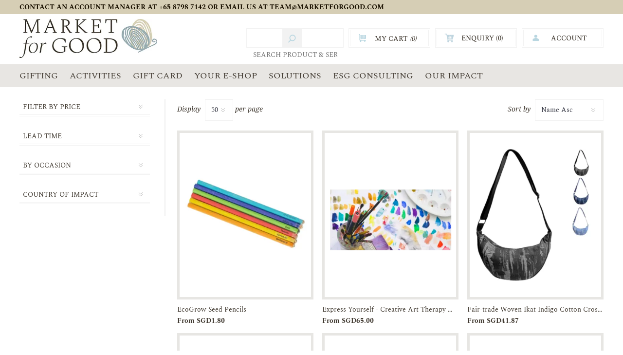

--- FILE ---
content_type: text/html; charset=utf-8
request_url: https://marketforgood.com/by-occasion?pagenumber=2
body_size: 22305
content:
<!DOCTYPE html><html lang="en" dir="ltr" class="html-category-page"><head><title>Market For Good. By occasion</title><meta charset="UTF-8"><meta name="description" content=" Market for Good is a B2B ecosystem that provides corporate procurement solutions for companies that are looking to create an impact."><meta name="keywords" content="Market For Good"><meta name="generator" content="nopCommerce"><meta name="viewport" content="width=device-width, initial-scale=1.0, minimum-scale=1.0, maximum-scale=2.0"><style type="text/css">@font-face {font-family:Noto Sans;font-style:normal;font-weight:400;src:url(/cf-fonts/s/noto-sans/5.0.18/greek/400/normal.woff2);unicode-range:U+0370-03FF;font-display:swap;}@font-face {font-family:Noto Sans;font-style:normal;font-weight:400;src:url(/cf-fonts/s/noto-sans/5.0.18/cyrillic/400/normal.woff2);unicode-range:U+0301,U+0400-045F,U+0490-0491,U+04B0-04B1,U+2116;font-display:swap;}@font-face {font-family:Noto Sans;font-style:normal;font-weight:400;src:url(/cf-fonts/s/noto-sans/5.0.18/cyrillic-ext/400/normal.woff2);unicode-range:U+0460-052F,U+1C80-1C88,U+20B4,U+2DE0-2DFF,U+A640-A69F,U+FE2E-FE2F;font-display:swap;}@font-face {font-family:Noto Sans;font-style:normal;font-weight:400;src:url(/cf-fonts/s/noto-sans/5.0.18/latin-ext/400/normal.woff2);unicode-range:U+0100-02AF,U+0304,U+0308,U+0329,U+1E00-1E9F,U+1EF2-1EFF,U+2020,U+20A0-20AB,U+20AD-20CF,U+2113,U+2C60-2C7F,U+A720-A7FF;font-display:swap;}@font-face {font-family:Noto Sans;font-style:normal;font-weight:400;src:url(/cf-fonts/s/noto-sans/5.0.18/vietnamese/400/normal.woff2);unicode-range:U+0102-0103,U+0110-0111,U+0128-0129,U+0168-0169,U+01A0-01A1,U+01AF-01B0,U+0300-0301,U+0303-0304,U+0308-0309,U+0323,U+0329,U+1EA0-1EF9,U+20AB;font-display:swap;}@font-face {font-family:Noto Sans;font-style:normal;font-weight:400;src:url(/cf-fonts/s/noto-sans/5.0.18/devanagari/400/normal.woff2);unicode-range:U+0900-097F,U+1CD0-1CF9,U+200C-200D,U+20A8,U+20B9,U+25CC,U+A830-A839,U+A8E0-A8FF;font-display:swap;}@font-face {font-family:Noto Sans;font-style:normal;font-weight:400;src:url(/cf-fonts/s/noto-sans/5.0.18/greek-ext/400/normal.woff2);unicode-range:U+1F00-1FFF;font-display:swap;}@font-face {font-family:Noto Sans;font-style:normal;font-weight:400;src:url(/cf-fonts/s/noto-sans/5.0.18/latin/400/normal.woff2);unicode-range:U+0000-00FF,U+0131,U+0152-0153,U+02BB-02BC,U+02C6,U+02DA,U+02DC,U+0304,U+0308,U+0329,U+2000-206F,U+2074,U+20AC,U+2122,U+2191,U+2193,U+2212,U+2215,U+FEFF,U+FFFD;font-display:swap;}@font-face {font-family:Noto Sans;font-style:normal;font-weight:700;src:url(/cf-fonts/s/noto-sans/5.0.18/latin/700/normal.woff2);unicode-range:U+0000-00FF,U+0131,U+0152-0153,U+02BB-02BC,U+02C6,U+02DA,U+02DC,U+0304,U+0308,U+0329,U+2000-206F,U+2074,U+20AC,U+2122,U+2191,U+2193,U+2212,U+2215,U+FEFF,U+FFFD;font-display:swap;}@font-face {font-family:Noto Sans;font-style:normal;font-weight:700;src:url(/cf-fonts/s/noto-sans/5.0.18/greek/700/normal.woff2);unicode-range:U+0370-03FF;font-display:swap;}@font-face {font-family:Noto Sans;font-style:normal;font-weight:700;src:url(/cf-fonts/s/noto-sans/5.0.18/cyrillic/700/normal.woff2);unicode-range:U+0301,U+0400-045F,U+0490-0491,U+04B0-04B1,U+2116;font-display:swap;}@font-face {font-family:Noto Sans;font-style:normal;font-weight:700;src:url(/cf-fonts/s/noto-sans/5.0.18/cyrillic-ext/700/normal.woff2);unicode-range:U+0460-052F,U+1C80-1C88,U+20B4,U+2DE0-2DFF,U+A640-A69F,U+FE2E-FE2F;font-display:swap;}@font-face {font-family:Noto Sans;font-style:normal;font-weight:700;src:url(/cf-fonts/s/noto-sans/5.0.18/devanagari/700/normal.woff2);unicode-range:U+0900-097F,U+1CD0-1CF9,U+200C-200D,U+20A8,U+20B9,U+25CC,U+A830-A839,U+A8E0-A8FF;font-display:swap;}@font-face {font-family:Noto Sans;font-style:normal;font-weight:700;src:url(/cf-fonts/s/noto-sans/5.0.18/latin-ext/700/normal.woff2);unicode-range:U+0100-02AF,U+0304,U+0308,U+0329,U+1E00-1E9F,U+1EF2-1EFF,U+2020,U+20A0-20AB,U+20AD-20CF,U+2113,U+2C60-2C7F,U+A720-A7FF;font-display:swap;}@font-face {font-family:Noto Sans;font-style:normal;font-weight:700;src:url(/cf-fonts/s/noto-sans/5.0.18/vietnamese/700/normal.woff2);unicode-range:U+0102-0103,U+0110-0111,U+0128-0129,U+0168-0169,U+01A0-01A1,U+01AF-01B0,U+0300-0301,U+0303-0304,U+0308-0309,U+0323,U+0329,U+1EA0-1EF9,U+20AB;font-display:swap;}@font-face {font-family:Noto Sans;font-style:normal;font-weight:700;src:url(/cf-fonts/s/noto-sans/5.0.18/greek-ext/700/normal.woff2);unicode-range:U+1F00-1FFF;font-display:swap;}</style><meta name="title" property="og:title" content="Market For Good"><meta property="og:type" content="Shopping"><meta name="description" property="og:description" content="Market for Good is an online platform for gifts, experiences and services with a social cause."><meta name="image" property="og:image" content="https://marketforgood.com/images/thumbs/Market_For_Good_Logo_meta.png"><meta property="og:image:alt" content="Market For Good"><link rel="stylesheet" href="/css/rgxxhlo2zbauhy6l85x3dq.styles.css?v=ta1V7I3toInaPYUdmVNA6AmSBI0"><link rel="stylesheet" href="/Plugins/NopStation.Plugin.Misc.QuoteCart/Contents/styles/styles.css?v=GZUpHG-qxYN0xA0EGKA67RLPSIQ"><link rel="stylesheet" href="//cdn-images.mailchimp.com/embedcode/slim-10_7.css"><script>"// Can't load the script: No session ID"</script><link rel="apple-touch-icon" sizes="180x180" href="/icons/icons_0/apple-touch-icon.png?v=JyAMqXK8XP"><link rel="icon" type="image/png" sizes="32x32" href="/icons/icons_0/favicon-32x32.png?v=JyAMqXK8XP"><link rel="icon" type="image/png" sizes="16x16" href="/icons/icons_0/favicon-16x16.png?v=JyAMqXK8XP"><link rel="manifest" href="/icons/icons_0/site.webmanifest?v=JyAMqXK8XP"><link rel="mask-icon" href="/icons/icons_0/safari-pinned-tab.svg?v=JyAMqXK8XP" color="#5bbad5"><link rel="shortcut icon" href="/icons/icons_0/favicon.ico?v=JyAMqXK8XP"><meta name="msapplication-TileColor" content="#da532c"><meta name="msapplication-config" content="/icons/icons_0/browserconfig.xml?v=JyAMqXK8XP"><meta name="theme-color" content="#ffffff"><body class="category-page-body secondary-font"><input name="__RequestVerificationToken" type="hidden" value="CfDJ8ORucKdhFAtIugbXL3lMDS2-v4nTva5R4twO25WeYGXfbRkHJt3kjD0vTGZGy81leGVmRFmgg5hUJAc7_FEXWl9r5-ImVgv4H_muZ3vqKmvqc-psZK99Fg-Gofsh8eHKbmWS23deKPs76EhgoBE4IL8"><div class="loader-overlay"><div class="loader"></div></div><div class="ajax-loading-block-window" style="display:none"></div><div id="dialog-notifications-success" title="Notification" style="display:none"></div><div id="dialog-notifications-error" title="Error" style="display:none"></div><div id="dialog-notifications-warning" title="Warning" style="display:none"></div><div id="bar-notification" class="bar-notification-container" data-close="Close"></div><!--[if lt IE 9]><div style="clear:both;height:59px;text-align:center;position:relative"><a href="http://www.microsoft.com/windows/internet-explorer/default.aspx" target="_blank"> <img src="/Themes/Uptown/Content/img/ie_warning.jpg" height="42" width="820" alt="You are using an outdated browser. For a faster, safer browsing experience, upgrade for free today."> </a></div><![endif]--><div class="master-wrapper-page items-per-row-four two-columns"><div class="overlayOffCanvas"></div><div class="notification_bar"><h4><span style="font-family:Spectral">CONTACT AN ACCOUNT MANAGER AT +65 8798 7142 OR EMAIL US AT <a href="/cdn-cgi/l/email-protection" class="__cf_email__" data-cfemail="2c78696d616c616d7e6769786a637e6b636368026f6361">[email&#160;protected]</a></span></h4></div><div class="header header-1"><div class="header-links-wrapper"><div class="header-links"><div class="my-account-dropdown-wrapper"><a href="/login" class="my-account-opener login-link">YOUR ACCOUNT</a><div class="my-account-dropdown"><ul><li><a href="/login?returnUrl=%2Fby-occasion%3Fpagenumber%3D2" class="ico-login">Log in</a><li><a href="/register?returnUrl=%2Fby-occasion%3Fpagenumber%3D2" class="ico-register">Register</a><li><a href="/wishlist" class="ico-wishlist"> <span class="wishlist-label">Wishlist</span> </a></ul></div></div><div class="button-account"><div class="button-wrapper"><a href="/QuoteCart" class="button-inner"><div class="common--button account--button quote-cart"><span class="cart-label"> Enquiry (<span class="q-cart-qty">0</span>) </span></div><div class="common--button--color account--button--color quote-cart-color"><span> Enquiry (<span class="q-cart-qty">0</span>) </span></div></a></div></div></div></div><div class="header-lower"><div class="header-centering"><div class="header-logo"><a href="/" class="logo"> <img alt="Market For Good" title="Market For Good" src="https://ik.imagekit.io/ohwh82dxx/images/thumbs/0013200_MFG_Logo.jpeg"></a></div><div class="header-cart-search-wrapper"><div class="search-box store-search-box"><form method="get" id="small-search-box-form" action="/search"><button type="submit" class="button-1 search-box-button">Search</button> <input type="text" class="search-box-text" id="small-searchterms" autocomplete="off" name="q" placeholder="Search Product &amp; Services" aria-label="Search store"></form></div><div class="cart-wrapper" id="flyout-cart" data-removeitemfromcarturl="/UptownTheme/RemoveItemFromCart" data-flyoutcarturl="/UptownTheme/FlyoutShoppingCart"><div id="topcartlink"><a href="/cart" class="ico-cart"> <span class="cart-label">My Cart</span> <span class="cart-qty">(0)</span> </a> <a href="/cart" title="SGD0.00" class="ico-cart-total"> <span class="cart-total">Total: <strong>SGD0.00</strong></span> </a></div><div class="flyout-cart"><div class="mini-shopping-cart"><div class="count"><div class="no-items-message">You have no items in your shopping cart.</div></div></div></div></div><div class="button-account"><div class="button-wrapper"><a href="/QuoteCart" class="button-inner"><div class="common--button account--button quote-cart"><span class="cart-label"> Enquiry (<span class="q-cart-qty">0</span>) </span></div><div class="common--button--color account--button--color quote-cart-color"><span> Enquiry (<span class="q-cart-qty">0</span>) </span></div></a></div></div><div class="my-account-section"><div class="button-account"><div class="button-wrapper"><a href="/customer/info" class="button-inner"><div class="common--button account--button"><span>ACCOUNT</span></div><div class="common--button--color account--button--color"><span>ACCOUNT</span></div></a></div></div><div class="my-account--dropdown"><div class="account-wrapper"><ul><li><a href="/login?returnUrl=%2Fby-occasion%3Fpagenumber%3D2" class="ico-login">Log in</a><li><a href="/register?returnUrl=%2Fby-occasion%3Fpagenumber%3D2" class="ico-register">Register</a><li><a href="/wishlist" class="ico-wishlist"> <span class="wishlist-label">Wishlist</span> </a></ul></div></div></div></div><div class="header-menu-wrapper"><div class="header-menu menu-header"><div class="close-menu"><span>Close</span></div><ul class="mega-menu" data-isrtlenabled="false" data-enableclickfordropdown="false"><li class="has-sublist"><a href="/main" class="with-subcategories" title="Gifting"><span> Gifting</span></a><div class="plus-button"></div><div class="sublist-wrap"><ul class="sublist"><li class="back-button"><span>Back</span><li class="has-sublist"><a href="/category" class="with-subcategories" title="By category"><span> By category</span></a><div class="plus-button"></div><div class="sublist-wrap"><ul class="sublist"><li class="back-button"><span>Back</span><li><a href="/awards" title="Awards"><span> Awards</span></a><li><a href="/drinkware" title="Bar &amp; drinkware"><span> Bar &amp; drinkware</span></a><li><a href="/clothing-2" title="Clothing"><span> Clothing</span></a><li><a href="/cultural-gifts" title="Cultural gifts"><span> Cultural gifts</span></a><li><a href="/decorative-accessories" title="Decorative accessories"><span> Decorative accessories</span></a><li><a href="/eco-gifts" title="Eco gifts"><span> Eco gifts</span></a><li><a href="/exclusive-art" title="Exclusive art"><span> Exclusive art</span></a><li><a href="/goodies-wine" title="Food &amp; wine"><span> Food &amp; wine</span></a><li><a href="/fun-games" title="Games &amp; toys"><span> Games &amp; toys</span></a><li><a href="/gift-sets" title="Gift sets &amp; hampers"><span> Gift sets &amp; hampers</span></a><li><a href="/health-wellness" title="Health &amp; wellness"><span> Health &amp; wellness</span></a><li><a href="/homeware" title="Homeware"><span> Homeware</span></a><li><a href="/jewellery" title="Jewellery"><span> Jewellery</span></a><li><a href="/lifestyle-accessories" title="Lifestyle accessories"><span> Lifestyle accessories</span></a><li><a href="/office" title="Office"><span> Office</span></a><li><a href="/sport-travel" title="Sports"><span> Sports</span></a><li><a href="/travel-outdoor" title="Travel &amp; outdoor"><span> Travel &amp; outdoor</span></a><li><a href="/tech-electronics" title="Tech &amp; electronics"><span> Tech &amp; electronics</span></a></ul></div><li class="has-sublist"><a href="/cause-2" class="with-subcategories" title="By cause"><span> By cause</span></a><div class="plus-button"></div><div class="sublist-wrap"><ul class="sublist"><li class="back-button"><span>Back</span><li><a href="/no-poverty-2" title="No poverty"><span> No poverty</span></a><li><a href="/zero-hunger-3" title="Zero hunger"><span> Zero hunger</span></a><li><a href="/good-health-well-being-2" title="Good Health and Well-being"><span> Good Health and Well-being</span></a><li><a href="/quality-education-2" title="Quality education"><span> Quality education</span></a><li><a href="/gender-equality-2" title="Gender equality"><span> Gender equality</span></a><li><a href="/clean-water-and-sanitation" title="Clean water and sanitation"><span> Clean water and sanitation</span></a><li><a href="/affordable-and-clean-energy" title="Affordable and clean energy"><span> Affordable and clean energy</span></a><li><a href="/decent-work" title="Decent work and economic growth"><span> Decent work and economic growth</span></a><li><a href="/industry-innovation-and-infrastructure" title="Industry, innovation and infrastructure"><span> Industry, innovation and infrastructure</span></a><li><a href="/reduced-inequalities-2" title="Reduced Inequality"><span> Reduced Inequality</span></a><li><a href="/sustainable-cities-and-communities" title="Sustainable Cities and Communities"><span> Sustainable Cities and Communities</span></a><li><a href="/responsible-production-consumption" title="Responsible Production and Consumption"><span> Responsible Production and Consumption</span></a><li><a href="/climate-action" title="Climate action"><span> Climate action</span></a><li><a href="/life-below-water" title="Life below water"><span> Life below water</span></a><li><a href="/life-below-water-2" title="Life on land"><span> Life on land</span></a><li><a href="/peace-justice-and-strong-institutions" title="Peace, Justice and Strong Institutions"><span> Peace, Justice and Strong Institutions</span></a><li><a href="/partnerships-for-the-goals" title="Partnerships for the Goals"><span> Partnerships for the Goals</span></a></ul></div><li class="has-sublist"><a href="/recipient" class="with-subcategories" title="By recipient"><span> By recipient</span></a><div class="plus-button"></div><div class="sublist-wrap"><ul class="sublist"><li class="back-button"><span>Back</span><li><a href="/her" title="Her"><span> Her</span></a><li><a href="/him" title="Him"><span> Him</span></a><li><a href="/unisex" title="Unisex"><span> Unisex</span></a><li><a href="/corporate" title="Corporate"><span> Corporate</span></a><li><a href="/employees" title="Employees"><span> Employees</span></a><li><a href="/clients" title="Clients"><span> Clients</span></a><li><a href="/vips" title="Vips &amp; Executive"><span> Vips &amp; Executive</span></a><li><a href="/family" title="Family"><span> Family</span></a><li><a href="/children-infants" title="Infants &amp; children"><span> Infants &amp; children</span></a></ul></div><li class="has-sublist"><a href="/by-occasion" class="with-subcategories" title="By occasion"><span> By occasion</span></a><div class="plus-button"></div><div class="sublist-wrap"><ul class="sublist"><li class="back-button"><span>Back</span><li><a href="/cny" title="CNY/ Lunar New Year"><span> CNY/ Lunar New Year</span></a><li><a href="/hari-raya" title="Hari Raya / Eid"><span> Hari Raya / Eid</span></a><li><a href="/vesak-bodhi-day" title="Vesak / Bodhi Day"><span> Vesak / Bodhi Day</span></a><li><a href="/mid-autumn-festival" title="Mid-autumn festival"><span> Mid-autumn festival</span></a><li><a href="/diwali" title="Diwali / deepavali"><span> Diwali / deepavali</span></a><li><a href="/christmas" title="Christmas"><span> Christmas</span></a><li><a href="/new-year" title="New year"><span> New year</span></a><li><a href="/national-day" title="National day"><span> National day</span></a><li><a href="/client-thank-you-2" title="Client thank you"><span> Client thank you</span></a><li><a href="/employee-appreciation-2" title="Employee appreciation"><span> Employee appreciation</span></a><li><a href="/employee-onboarding" title="Employee onboarding"><span> Employee onboarding</span></a><li><a href="/events-2" title="Events"><span> Events</span></a><li><a href="/family-day" title="Family day"><span> Family day</span></a><li><a href="/birthday" title="Birthday"><span> Birthday</span></a><li><a href="/anniversary" title="Anniversary"><span> Anniversary</span></a><li><a href="/new-born" title="New born"><span> New born</span></a><li><a href="/wedding" title="Wedding"><span> Wedding</span></a></ul></div><li class="has-sublist"><a href="#" class="with-subcategories" title="By Price"><span> By Price</span></a><div class="plus-button"></div><div class="sublist-wrap"><ul class="sublist"><li class="back-button"><span>Back</span><li><a href="/main?price=0-25" title="0-$25"><span> 0-$25</span></a><li><a href="/main?price=26-50" title="$25-$50"><span> $25-$50</span></a><li><a href="/main?price=50-100" title="$50-$100"><span> $50-$100</span></a><li><a href="/main?price=100-250" title="$100-$250"><span> $100-$250</span></a><li><a href="/main?price=250" title="ABOVE $250"><span> ABOVE $250</span></a></ul></div></ul></div><li class="has-sublist"><a href="/activities" class="with-subcategories" title="Activities"><span> Activities</span></a><div class="plus-button"></div><div class="sublist-wrap"><ul class="sublist"><li class="back-button"><span>Back</span><li class="has-sublist"><a href="/by-activities" class="with-subcategories" title="By activities"><span> By activities</span></a><div class="plus-button"></div><div class="sublist-wrap"><ul class="sublist"><li class="back-button"><span>Back</span><li><a href="/employee-engagement" title="Employee engagement"><span> Employee engagement</span></a><li><a href="/experience" title="Experiences"><span> Experiences</span></a><li><a href="/services" title="Corporate services"><span> Corporate services</span></a></ul></div></ul></div><li><a href="market-for-good-gift-card" title="GIFT CARD"><span> GIFT CARD</span></a><li><a href="/youreshop" title="YOUR E-SHOP"><span> YOUR E-SHOP</span></a><li><a href="/solutions" title="SOLUTIONS"><span> SOLUTIONS</span></a><li><a href="/esgconsulting" title="ESG CONSULTING"><span> ESG CONSULTING</span></a><li><a href="/ourimpact" title="OUR IMPACT"><span> OUR IMPACT</span></a></ul><div class="menu-title"><span>Menu</span></div><ul class="mega-menu-responsive"><li class="has-sublist"><a href="/main" class="with-subcategories" title="Gifting"><span> Gifting</span></a><div class="plus-button"></div><div class="sublist-wrap"><ul class="sublist"><li class="back-button"><span>Back</span><li class="has-sublist"><a href="/category" class="with-subcategories" title="By category"><span> By category</span></a><div class="plus-button"></div><div class="sublist-wrap"><ul class="sublist"><li class="back-button"><span>Back</span><li><a href="/awards" title="Awards"><span> Awards</span></a><li><a href="/drinkware" title="Bar &amp; drinkware"><span> Bar &amp; drinkware</span></a><li><a href="/clothing-2" title="Clothing"><span> Clothing</span></a><li><a href="/cultural-gifts" title="Cultural gifts"><span> Cultural gifts</span></a><li><a href="/decorative-accessories" title="Decorative accessories"><span> Decorative accessories</span></a><li><a href="/eco-gifts" title="Eco gifts"><span> Eco gifts</span></a><li><a href="/exclusive-art" title="Exclusive art"><span> Exclusive art</span></a><li><a href="/goodies-wine" title="Food &amp; wine"><span> Food &amp; wine</span></a><li><a href="/fun-games" title="Games &amp; toys"><span> Games &amp; toys</span></a><li><a href="/gift-sets" title="Gift sets &amp; hampers"><span> Gift sets &amp; hampers</span></a><li><a href="/health-wellness" title="Health &amp; wellness"><span> Health &amp; wellness</span></a><li><a href="/homeware" title="Homeware"><span> Homeware</span></a><li><a href="/jewellery" title="Jewellery"><span> Jewellery</span></a><li><a href="/lifestyle-accessories" title="Lifestyle accessories"><span> Lifestyle accessories</span></a><li><a href="/office" title="Office"><span> Office</span></a><li><a href="/sport-travel" title="Sports"><span> Sports</span></a><li><a href="/travel-outdoor" title="Travel &amp; outdoor"><span> Travel &amp; outdoor</span></a><li><a href="/tech-electronics" title="Tech &amp; electronics"><span> Tech &amp; electronics</span></a></ul></div><li class="has-sublist"><a href="/cause-2" class="with-subcategories" title="By cause"><span> By cause</span></a><div class="plus-button"></div><div class="sublist-wrap"><ul class="sublist"><li class="back-button"><span>Back</span><li><a href="/no-poverty-2" title="No poverty"><span> No poverty</span></a><li><a href="/zero-hunger-3" title="Zero hunger"><span> Zero hunger</span></a><li><a href="/good-health-well-being-2" title="Good Health and Well-being"><span> Good Health and Well-being</span></a><li><a href="/quality-education-2" title="Quality education"><span> Quality education</span></a><li><a href="/gender-equality-2" title="Gender equality"><span> Gender equality</span></a><li><a href="/clean-water-and-sanitation" title="Clean water and sanitation"><span> Clean water and sanitation</span></a><li><a href="/affordable-and-clean-energy" title="Affordable and clean energy"><span> Affordable and clean energy</span></a><li><a href="/decent-work" title="Decent work and economic growth"><span> Decent work and economic growth</span></a><li><a href="/industry-innovation-and-infrastructure" title="Industry, innovation and infrastructure"><span> Industry, innovation and infrastructure</span></a><li><a href="/reduced-inequalities-2" title="Reduced Inequality"><span> Reduced Inequality</span></a><li><a href="/sustainable-cities-and-communities" title="Sustainable Cities and Communities"><span> Sustainable Cities and Communities</span></a><li><a href="/responsible-production-consumption" title="Responsible Production and Consumption"><span> Responsible Production and Consumption</span></a><li><a href="/climate-action" title="Climate action"><span> Climate action</span></a><li><a href="/life-below-water" title="Life below water"><span> Life below water</span></a><li><a href="/life-below-water-2" title="Life on land"><span> Life on land</span></a><li><a href="/peace-justice-and-strong-institutions" title="Peace, Justice and Strong Institutions"><span> Peace, Justice and Strong Institutions</span></a><li><a href="/partnerships-for-the-goals" title="Partnerships for the Goals"><span> Partnerships for the Goals</span></a></ul></div><li class="has-sublist"><a href="/recipient" class="with-subcategories" title="By recipient"><span> By recipient</span></a><div class="plus-button"></div><div class="sublist-wrap"><ul class="sublist"><li class="back-button"><span>Back</span><li><a href="/her" title="Her"><span> Her</span></a><li><a href="/him" title="Him"><span> Him</span></a><li><a href="/unisex" title="Unisex"><span> Unisex</span></a><li><a href="/corporate" title="Corporate"><span> Corporate</span></a><li><a href="/employees" title="Employees"><span> Employees</span></a><li><a href="/clients" title="Clients"><span> Clients</span></a><li><a href="/vips" title="Vips &amp; Executive"><span> Vips &amp; Executive</span></a><li><a href="/family" title="Family"><span> Family</span></a><li><a href="/children-infants" title="Infants &amp; children"><span> Infants &amp; children</span></a></ul></div><li class="has-sublist"><a href="/by-occasion" class="with-subcategories" title="By occasion"><span> By occasion</span></a><div class="plus-button"></div><div class="sublist-wrap"><ul class="sublist"><li class="back-button"><span>Back</span><li><a href="/cny" title="CNY/ Lunar New Year"><span> CNY/ Lunar New Year</span></a><li><a href="/hari-raya" title="Hari Raya / Eid"><span> Hari Raya / Eid</span></a><li><a href="/vesak-bodhi-day" title="Vesak / Bodhi Day"><span> Vesak / Bodhi Day</span></a><li><a href="/mid-autumn-festival" title="Mid-autumn festival"><span> Mid-autumn festival</span></a><li><a href="/diwali" title="Diwali / deepavali"><span> Diwali / deepavali</span></a><li><a href="/christmas" title="Christmas"><span> Christmas</span></a><li><a href="/new-year" title="New year"><span> New year</span></a><li><a href="/national-day" title="National day"><span> National day</span></a><li><a href="/client-thank-you-2" title="Client thank you"><span> Client thank you</span></a><li><a href="/employee-appreciation-2" title="Employee appreciation"><span> Employee appreciation</span></a><li><a href="/employee-onboarding" title="Employee onboarding"><span> Employee onboarding</span></a><li><a href="/events-2" title="Events"><span> Events</span></a><li><a href="/family-day" title="Family day"><span> Family day</span></a><li><a href="/birthday" title="Birthday"><span> Birthday</span></a><li><a href="/anniversary" title="Anniversary"><span> Anniversary</span></a><li><a href="/new-born" title="New born"><span> New born</span></a><li><a href="/wedding" title="Wedding"><span> Wedding</span></a></ul></div><li class="has-sublist"><a href="#" class="with-subcategories" title="By Price"><span> By Price</span></a><div class="plus-button"></div><div class="sublist-wrap"><ul class="sublist"><li class="back-button"><span>Back</span><li><a href="/main?price=0-25" title="0-$25"><span> 0-$25</span></a><li><a href="/main?price=26-50" title="$25-$50"><span> $25-$50</span></a><li><a href="/main?price=50-100" title="$50-$100"><span> $50-$100</span></a><li><a href="/main?price=100-250" title="$100-$250"><span> $100-$250</span></a><li><a href="/main?price=250" title="ABOVE $250"><span> ABOVE $250</span></a></ul></div></ul></div><li class="has-sublist"><a href="/activities" class="with-subcategories" title="Activities"><span> Activities</span></a><div class="plus-button"></div><div class="sublist-wrap"><ul class="sublist"><li class="back-button"><span>Back</span><li class="has-sublist"><a href="/by-activities" class="with-subcategories" title="By activities"><span> By activities</span></a><div class="plus-button"></div><div class="sublist-wrap"><ul class="sublist"><li class="back-button"><span>Back</span><li><a href="/employee-engagement" title="Employee engagement"><span> Employee engagement</span></a><li><a href="/experience" title="Experiences"><span> Experiences</span></a><li><a href="/services" title="Corporate services"><span> Corporate services</span></a></ul></div></ul></div><li><a href="market-for-good-gift-card" title="GIFT CARD"><span> GIFT CARD</span></a><li><a href="/youreshop" title="YOUR E-SHOP"><span> YOUR E-SHOP</span></a><li><a href="/solutions" title="SOLUTIONS"><span> SOLUTIONS</span></a><li><a href="/esgconsulting" title="ESG CONSULTING"><span> ESG CONSULTING</span></a><li><a href="/ourimpact" title="OUR IMPACT"><span> OUR IMPACT</span></a></ul><ul class="header-social-icons"><li><a target="_blank" class="twitter" href="https://twitter.com/Market_for_Good" rel="noopener noreferrer" aria-label="twitter"></a><li><a target="_blank" class="instagram" href="https://www.instagram.com/market_for_good/" rel="noopener noreferrer" aria-label="instagram"></a><li><a target="_blank" class="facebook" href="https://www.facebook.com/MarketforGood" rel="noopener noreferrer" aria-label="facebook"></a><li><a target="_blank" class="pinterest" href="https://www.pinterest.com/MarketforGood/" rel="noopener noreferrer" aria-label="pinterest"></a><li><a target="_blank" class="youtube" href="https://www.youtube.com/channel/UCGJ1Ql1koeEmvG2Ro8NN4PQ" rel="noopener noreferrer" aria-label="youtube"></a></ul></div></div></div></div></div><div class="responsive-nav-wrapper-parent"><div class="responsive-nav-wrapper"><div class="menu-title"><span>Menu</span></div><div class="account-links" id="account-links"><span>YOUR ACCOUNT</span></div><div class="filters-button"><span>Filters</span></div><div class="search-wrap"><span>Search</span></div><div id="quote-cart" data-removeitemfromcarturl="/QuoteCart" data-flyoutcarturl="/QuoteCart"><a href="/QuoteCart" class="ico-quote" aria-label="Enquiry Button"> </a></div></div></div><div class="main-slider-wrapper"></div><div class="master-wrapper-content"><div class="master-column-wrapper"><div class="center-2"><div class="page category-page"><div class="page-body"><div class="product-selectors"><div class="product-sorting"><span>Sort by</span> <select aria-label="Select product sort order" id="products-orderby" name="products-orderby"><option selected value="5">Name Asc<option value="20">Average Rating</select></div><div class="product-page-size"><span>Display</span> <select aria-label="Select number of products per page" id="products-pagesize" name="products-pagesize"><option selected value="50">50<option value="90">90</select> <span>per page</span></div></div><div class="products-container"><div class="ajax-products-busy"></div><div class="products-wrapper"><div class="product-grid"><div class="item-grid"><div class="item-box"><div class="product-item" data-productid="609"><div class="product-item-picture-wrapper"><div class="picture"><a href="/ecogrow-seed-pencils" title="Show details for EcoGrow Seed Pencils  "> <img src="[data-uri]" data-lazyloadsrc="https://ik.imagekit.io/ohwh82dxx/images/thumbs/0014818_ecogrow-seed-pencils_360.jpeg" alt="Picture of EcoGrow Seed Pencils  " title="Show details for EcoGrow Seed Pencils  " class="second-product-image"> <img src="[data-uri]" data-lazyloadsrc="https://ik.imagekit.io/ohwh82dxx/images/thumbs/0015684_ecogrow-seed-pencils_360.png" alt="Picture of EcoGrow Seed Pencils  " title="Show details for EcoGrow Seed Pencils  " class="first-product-image"> </a></div><div class="buttons"><button type="button" class="button-2 product-box-add-to-cart-button" onclick="return AjaxCart.addproducttocart_catalog(&#34;/addproducttocart/catalog/609/1/1&#34;),!1">Add to Cart</button> <button type="button" onclick="QuoteCart.addToCart_productbox(609)" class="add-to-qcart button-2 quote-add-btn product-box-add-to-cart-button">Enquiry</button></div></div><div class="details"><h2 class="product-title"><a href="/ecogrow-seed-pencils">EcoGrow Seed Pencils </a></h2><div class="product-rating-box" title="0 review(s)"><div class="rating"><div style="width:0%"></div></div></div><div class="description" data-short-description="none"><p>Choose from rangle of pencil embedded with a seed – Basil, Marigold, Corainder, fenugreek, Mustard, and Tomato<br>Each biodegradable pen can be planted at the end of life into a variety of vegetables and herbs<br>Pencil packaging can also be used as a bookmark<br><br></div><div class="add-info"><div class="prices"><span class="price actual-price">From SGD1.80</span></div></div><div class="attribute-squares-wrapper"></div></div></div></div><div class="item-box"><div class="product-item" data-productid="38"><div class="product-item-picture-wrapper"><div class="picture"><a href="/express-yourself-creative-art-therapy-workshop" title="Show details for Express Yourself - Creative Art Therapy Workshop"> <img src="[data-uri]" data-lazyloadsrc="https://ik.imagekit.io/ohwh82dxx/images/thumbs/0013318_express-yourself-creative-art-therapy-workshop_360.png" alt="Picture of Express Yourself - Creative Art Therapy Workshop" title="Show details for Express Yourself - Creative Art Therapy Workshop" class="product-image"> </a></div><div class="buttons"><button type="button" class="button-2 product-box-add-to-cart-button" onclick="return AjaxCart.addproducttocart_catalog(&#34;/addproducttocart/catalog/38/1/1&#34;),!1">Add to Cart</button> <button type="button" onclick="QuoteCart.addToCart_productbox(38)" class="add-to-qcart button-2 quote-add-btn product-box-add-to-cart-button">Enquiry</button></div></div><div class="details"><h2 class="product-title"><a href="/express-yourself-creative-art-therapy-workshop">Express Yourself - Creative Art Therapy Workshop</a></h2><div class="product-rating-box" title="0 review(s)"><div class="rating"><div style="width:0%"></div></div></div><div class="description" data-short-description="none"><p>This transformative experience is focused on tapping your creativity to aid in creative self-expression. Led by a seasoned art therapist, you will look from different perspectives and embark on a journey where there are no boundaries to your creativity. Engage in a variety of expressive art techniques and activities that encourage you to tap into your emotions. Through the process of creating, you'll gain insight into your inner world, reduce stress, and find healing in your unique artistic voice. Whether you're an experienced artist or simply curious about the therapeutic benefits of creativity, this workshop is your canvas for personal growth, self-discovery, and the pure joy of expressing yourself through art. Come and let your creativity flourish in a supportive and nurturing environment.<p>Art Therapist: Amanda Chen / Shirly Zhu / Gayatari Lele</div><div class="add-info"><div class="prices"><span class="price actual-price">From SGD65.00</span></div></div><div class="attribute-squares-wrapper"></div></div></div></div><div class="item-box"><div class="product-item" data-productid="172"><div class="product-item-picture-wrapper"><div class="picture"><a href="/fair-trade-woven-ikat-indigo-cotton-cross-sling-bag" title="Show details for Fair-trade Woven Ikat Indigo Cotton Cross Sling Bag"> <img src="[data-uri]" data-lazyloadsrc="https://ik.imagekit.io/ohwh82dxx/images/thumbs/0013621_fair-trade-woven-ikat-indigo-cotton-cross-sling-bag_360.png" alt="Picture of Fair-trade Woven Ikat Indigo Cotton Cross Sling Bag" title="Show details for Fair-trade Woven Ikat Indigo Cotton Cross Sling Bag" class="second-product-image"> <img src="[data-uri]" data-lazyloadsrc="https://ik.imagekit.io/ohwh82dxx/images/thumbs/0015687_fair-trade-woven-ikat-indigo-cotton-cross-sling-bag_360.png" alt="Picture of Fair-trade Woven Ikat Indigo Cotton Cross Sling Bag" title="Show details for Fair-trade Woven Ikat Indigo Cotton Cross Sling Bag" class="first-product-image"> </a></div><div class="buttons"><button type="button" class="button-2 product-box-add-to-cart-button" onclick="return AjaxCart.addproducttocart_catalog(&#34;/addproducttocart/catalog/172/1/1&#34;),!1">Add to Cart</button> <button type="button" onclick="QuoteCart.addToCart_productbox(172)" class="add-to-qcart button-2 quote-add-btn product-box-add-to-cart-button">Enquiry</button></div></div><div class="details"><h2 class="product-title"><a href="/fair-trade-woven-ikat-indigo-cotton-cross-sling-bag">Fair-trade Woven Ikat Indigo Cotton Cross Sling Bag</a></h2><div class="product-rating-box" title="0 review(s)"><div class="rating"><div style="width:0%"></div></div></div><div class="description" data-short-description="none"><p>Fair-trade handwoven Ikat Indigo Cotton Cross Sling Bag. It promotes sustainable livelihoods for the artists whp produced this product. This item is handmade with natural dye cotton yarn and handwoven fabrics.</div><div class="add-info"><div class="prices"><span class="price actual-price">From SGD41.87</span></div></div><div class="attribute-squares-wrapper"></div></div></div></div><div class="item-box"><div class="product-item" data-productid="852"><div class="product-item-picture-wrapper"><div class="picture"><a href="/faux-leather-coaster-set-4-pcs-jtmuses" title="Show details for Faux Leather Coaster set (4 pcs) JTMUSES "> <img src="[data-uri]" data-lazyloadsrc="https://ik.imagekit.io/ohwh82dxx/images/thumbs/0016039_faux-leather-coaster-set-4-pcs-jtmuses_360.jpeg" alt="Picture of Faux Leather Coaster set (4 pcs) JTMUSES " title="Show details for Faux Leather Coaster set (4 pcs) JTMUSES " class="second-product-image"> <img src="[data-uri]" data-lazyloadsrc="https://ik.imagekit.io/ohwh82dxx/images/thumbs/0016041_faux-leather-coaster-set-4-pcs-jtmuses_360.jpeg" alt="Picture of Faux Leather Coaster set (4 pcs) JTMUSES " title="Show details for Faux Leather Coaster set (4 pcs) JTMUSES " class="first-product-image"> </a></div><div class="buttons"><button type="button" class="button-2 product-box-add-to-cart-button" onclick="return AjaxCart.addproducttocart_catalog(&#34;/addproducttocart/catalog/852/1/1&#34;),!1">Add to Cart</button> <button type="button" onclick="QuoteCart.addToCart_productbox(852)" class="add-to-qcart button-2 quote-add-btn product-box-add-to-cart-button">Enquiry</button></div></div><div class="details"><h2 class="product-title"><a href="/faux-leather-coaster-set-4-pcs-jtmuses">Faux Leather Coaster set (4 pcs) JTMUSES </a></h2><div class="product-rating-box" title="0 review(s)"><div class="rating"><div style="width:0%"></div></div></div><div class="description" data-short-description="none"><p>PERFECT GIFTS FOR SPARKING CONVERSATIONS AND MEMORIES<br>These coasters (SET OF 4) make the perfect housewarming or corporate gift for visitors from overseas to take a piece of Singapore home<br><br>Size of coaster - square 10.5 cm x 10.5 cm. (4&nbsp;pieces)<br><br>Our PU leather coasters feature a sleek, modern aesthetic with stitched edges and a wipe-clean surface, making them perfect for homes, cafés, or corporate gifting. Durable, low-maintenance, and designed to complement our enamelware collections.<p>✨ Available in Joys of Joo Chiat and Breakfast in SG designs<p>✨ Ideal for heritage-themed hampers and sustainable gifting</div><div class="add-info"><div class="prices"><span class="price actual-price">From SGD39.90</span></div></div><div class="attribute-squares-wrapper"></div></div></div></div><div class="item-box"><div class="product-item" data-productid="157"><div class="product-item-picture-wrapper"><div class="picture"><a href="/forest-green-cotton-scarf" title="Show details for Forest Green Cotton Scarf"> <img src="[data-uri]" data-lazyloadsrc="https://ik.imagekit.io/ohwh82dxx/images/thumbs/0013601_forest-green-cotton-scarf_360.png" alt="Picture of Forest Green Cotton Scarf" title="Show details for Forest Green Cotton Scarf" class="second-product-image"> <img src="[data-uri]" data-lazyloadsrc="https://ik.imagekit.io/ohwh82dxx/images/thumbs/0015699_forest-green-cotton-scarf_360.png" alt="Picture of Forest Green Cotton Scarf" title="Show details for Forest Green Cotton Scarf" class="first-product-image"> </a></div><div class="buttons"><button type="button" class="button-2 product-box-add-to-cart-button" onclick="return AjaxCart.addproducttocart_catalog(&#34;/addproducttocart/catalog/157/1/1&#34;),!1">Add to Cart</button> <button type="button" onclick="QuoteCart.addToCart_productbox(157)" class="add-to-qcart button-2 quote-add-btn product-box-add-to-cart-button">Enquiry</button></div></div><div class="details"><h2 class="product-title"><a href="/forest-green-cotton-scarf">Forest Green Cotton Scarf</a></h2><div class="product-rating-box" title="0 review(s)"><div class="rating"><div style="width:0%"></div></div></div><div class="description" data-short-description="none"><p>Hand woven cotton fabric, by women in Nayang village, Luang Prabang, Laos. &nbsp;It promotes sustainable livelihoods for the artists whp produced this product.</div><div class="add-info"><div class="prices"><span class="price actual-price">From SGD51.75</span></div></div><div class="attribute-squares-wrapper"></div></div></div></div><div class="item-box"><div class="product-item" data-productid="614"><div class="product-item-picture-wrapper"><div class="picture"><a href="/garden-vegetable-plantable-seed-notebook-and-pencil-set" title="Show details for Garden Vegetable Plantable Seed Notebook and Pencil Set"> <img src="[data-uri]" data-lazyloadsrc="https://ik.imagekit.io/ohwh82dxx/images/thumbs/0014854_garden-vegetable-plantable-seed-notebook-and-pencil-set_360.jpeg" alt="Picture of Garden Vegetable Plantable Seed Notebook and Pencil Set" title="Show details for Garden Vegetable Plantable Seed Notebook and Pencil Set" class="second-product-image"> <img src="[data-uri]" data-lazyloadsrc="https://ik.imagekit.io/ohwh82dxx/images/thumbs/0015701_garden-vegetable-plantable-seed-notebook-and-pencil-set_360.png" alt="Picture of Garden Vegetable Plantable Seed Notebook and Pencil Set" title="Show details for Garden Vegetable Plantable Seed Notebook and Pencil Set" class="first-product-image"> </a></div><div class="buttons"><button type="button" class="button-2 product-box-add-to-cart-button" onclick="return AjaxCart.addproducttocart_catalog(&#34;/addproducttocart/catalog/614/1/1&#34;),!1">Add to Cart</button> <button type="button" onclick="QuoteCart.addToCart_productbox(614)" class="add-to-qcart button-2 quote-add-btn product-box-add-to-cart-button">Enquiry</button></div></div><div class="details"><h2 class="product-title"><a href="/garden-vegetable-plantable-seed-notebook-and-pencil-set">Garden Vegetable Plantable Seed Notebook and Pencil Set</a></h2><div class="product-rating-box" title="0 review(s)"><div class="rating"><div style="width:0%"></div></div></div><div class="description" data-short-description="none"><p>The Plantable Seed Notebook and Pencil Gift Set is a unique and eco-friendly stationery ensemble that combines functionality with sustainability. This thoughtfully crafted set includes a stylish notebook and accompanying pencil, both embedded with plantable seeds. After you've filled the notebook with your thoughts and sketches, simply plant the cover or pencil stub in soil, and watch as beautiful flowers or herbs sprout, turning your used stationery into a blooming reminder of growth and renewal. This set makes for a delightful and environmentally conscious gift, perfect for those who appreciate both creativity and a greener lifestyle.</div><div class="add-info"><div class="prices"><span class="price actual-price">From SGD10.02</span></div></div><div class="attribute-squares-wrapper"></div></div></div></div><div class="item-box"><div class="product-item" data-productid="634"><div class="product-item-picture-wrapper"><div class="picture"><a href="/timeless-treasures-trivets-jc" title="Show details for Gift set of 2 trivets -Joys of Joo Chiat-Acrylic Trivet"> <img src="[data-uri]" data-lazyloadsrc="https://ik.imagekit.io/ohwh82dxx/images/thumbs/0014931_gift-set-of-2-trivets-joys-of-joo-chiat-acrylic-trivet_360.jpeg" alt="Picture of Gift set of 2 trivets -Joys of Joo Chiat-Acrylic Trivet" title="Show details for Gift set of 2 trivets -Joys of Joo Chiat-Acrylic Trivet" class="second-product-image"> <img src="[data-uri]" data-lazyloadsrc="https://ik.imagekit.io/ohwh82dxx/images/thumbs/0014932_gift-set-of-2-trivets-joys-of-joo-chiat-acrylic-trivet_360.jpeg" alt="Picture of Gift set of 2 trivets -Joys of Joo Chiat-Acrylic Trivet" title="Show details for Gift set of 2 trivets -Joys of Joo Chiat-Acrylic Trivet" class="first-product-image"> </a></div><div class="buttons"><button type="button" class="button-2 product-box-add-to-cart-button" onclick="return AjaxCart.addproducttocart_catalog(&#34;/addproducttocart/catalog/634/1/1&#34;),!1">Add to Cart</button> <button type="button" onclick="QuoteCart.addToCart_productbox(634)" class="add-to-qcart button-2 quote-add-btn product-box-add-to-cart-button">Enquiry</button></div></div><div class="details"><h2 class="product-title"><a href="/timeless-treasures-trivets-jc">Gift set of 2 trivets -Joys of Joo Chiat-Acrylic Trivet</a></h2><div class="product-rating-box" title="0 review(s)"><div class="rating"><div style="width:0%"></div></div></div><div class="description" data-short-description="none"><p style="text-align:justify">Looking for a unique and practical gift with a Singaporean twist? These acrylic trivets are perfect! They're durable, heat-resistant, and come in two beautiful designs that capture the country's heritage. Choose "Joys of Joo Chiat," featuring a shophouse adorned with colourful Peranakan flowers, a symbol of the area's rich culture.<p style="text-align:justify">The artwork tells a story of the neighbourhood's past, with a woman in traditional clothes setting off firecrackers, playful animals, and a classic Austin taxi. Alternatively, "Timeless Treasures" showcases other shophouses, each a piece of Singapore's history.<p style="text-align:justify">These trivets will protect your surfaces while adding a touch of Singaporean flair to your kitchen or dining room, and they're a great way for visitors to take a piece of Singapore home.</div><div class="add-info"><div class="prices"><span class="price actual-price">SGD40.00</span></div></div><div class="attribute-squares-wrapper"></div></div></div></div><div class="item-box"><div class="product-item" data-productid="87"><div class="product-item-picture-wrapper"><div class="picture"><a href="/glass-coaster-set" title="Show details for Glass Coaster Set (Set of 2)"> <img src="[data-uri]" data-lazyloadsrc="https://ik.imagekit.io/ohwh82dxx/images/thumbs/0013481_glass-coaster-set-set-of-2_360.png" alt="Picture of Glass Coaster Set (Set of 2)" title="Show details for Glass Coaster Set (Set of 2)" class="second-product-image"> <img src="[data-uri]" data-lazyloadsrc="https://ik.imagekit.io/ohwh82dxx/images/thumbs/0015700_glass-coaster-set-set-of-2_360.png" alt="Picture of Glass Coaster Set (Set of 2)" title="Show details for Glass Coaster Set (Set of 2)" class="first-product-image"> </a></div><div class="buttons"><button type="button" class="button-2 product-box-add-to-cart-button" onclick="return AjaxCart.addproducttocart_catalog(&#34;/addproducttocart/catalog/87/1/1&#34;),!1">Add to Cart</button> <button type="button" onclick="QuoteCart.addToCart_productbox(87)" class="add-to-qcart button-2 quote-add-btn product-box-add-to-cart-button">Enquiry</button></div></div><div class="details"><h2 class="product-title"><a href="/glass-coaster-set">Glass Coaster Set (Set of 2)</a></h2><div class="product-rating-box" title="0 review(s)"><div class="rating"><div style="width:0%"></div></div></div><div class="description" data-short-description="none"><p>Elevate your tabletop with our Glass Coaster Set. Crafted with elegance and functionality in mind, these coasters are made from premium glass to protect surfaces from drink condensation and heat. The sleek design adds a touch of sophistication to any setting. Ideal for both casual and formal occasions, these coasters are an eco-friendly and stylish addition to your home or office.</div><div class="add-info"><div class="prices"><span class="price actual-price">From SGD8.25</span></div></div><div class="attribute-squares-wrapper"></div></div></div></div><div class="item-box"><div class="product-item" data-productid="765"><div class="product-item-picture-wrapper"><div class="picture"><a href="/glass-coaster-with-kraft-box-packaging" title="Show details for Glass Coaster with Wooden Box Packaging "> <img src="[data-uri]" data-lazyloadsrc="https://ik.imagekit.io/ohwh82dxx/images/thumbs/0015580_glass-coaster-with-wooden-box-packaging_360.jpeg" alt="Picture of Glass Coaster with Wooden Box Packaging " title="Show details for Glass Coaster with Wooden Box Packaging " class="second-product-image"> <img src="[data-uri]" data-lazyloadsrc="https://ik.imagekit.io/ohwh82dxx/images/thumbs/0015693_glass-coaster-with-wooden-box-packaging_360.png" alt="Picture of Glass Coaster with Wooden Box Packaging " title="Show details for Glass Coaster with Wooden Box Packaging " class="first-product-image"> </a></div><div class="buttons"><button type="button" class="button-2 product-box-add-to-cart-button" onclick="return AjaxCart.addproducttocart_catalog(&#34;/addproducttocart/catalog/765/1/1&#34;),!1">Add to Cart</button> <button type="button" onclick="QuoteCart.addToCart_productbox(765)" class="add-to-qcart button-2 quote-add-btn product-box-add-to-cart-button">Enquiry</button></div></div><div class="details"><h2 class="product-title"><a href="/glass-coaster-with-kraft-box-packaging">Glass Coaster with Wooden Box Packaging </a></h2><div class="product-rating-box" title="0 review(s)"><div class="rating"><div style="width:0%"></div></div></div><div class="description" data-short-description="none"><p><span style="font-family:Spectral">Elevate your home or office decor with our elegant and eco-friendly Glass Coasters, now available with sustainable Wooden Box Packaging. These coasters are not only functional but also add a touch of sophistication to any setting while being kind to the environment.</span><p><span style="font-family:Spectral">The wooden boxes are beautifully decorated with custom artworks from beneficiaries.&nbsp;</span></div><div class="add-info"><div class="prices"><span class="price actual-price">SGD100.00</span></div></div><div class="attribute-squares-wrapper"></div></div></div></div><div class="item-box"><div class="product-item" data-productid="106"><div class="product-item-picture-wrapper"><div class="picture"><a href="/glowing-beadwork-trio" title="Show details for Glowing Beadwork Trio"> <img src="[data-uri]" data-lazyloadsrc="https://ik.imagekit.io/ohwh82dxx/images/thumbs/0013515_glowing-beadwork-trio_360.png" alt="Picture of Glowing Beadwork Trio" title="Show details for Glowing Beadwork Trio" class="second-product-image"> <img src="[data-uri]" data-lazyloadsrc="https://ik.imagekit.io/ohwh82dxx/images/thumbs/0015692_glowing-beadwork-trio_360.png" alt="Picture of Glowing Beadwork Trio" title="Show details for Glowing Beadwork Trio" class="first-product-image"> </a></div><div class="buttons"><button type="button" class="button-2 product-box-add-to-cart-button" onclick="return AjaxCart.addproducttocart_catalog(&#34;/addproducttocart/catalog/106/1/1&#34;),!1">Add to Cart</button> <button type="button" onclick="QuoteCart.addToCart_productbox(106)" class="add-to-qcart button-2 quote-add-btn product-box-add-to-cart-button">Enquiry</button></div></div><div class="details"><h2 class="product-title"><a href="/glowing-beadwork-trio">Glowing Beadwork Trio</a></h2><div class="product-rating-box" title="0 review(s)"><div class="rating"><div style="width:0%"></div></div></div><div class="description" data-short-description="none"><p>This beautiful set of three completes your holiday decorating with each ornament handcrafted by refugee artisans across Africa. These ornaments represent hope and resiliency and are a symbol of solidarity with the refugee community.&nbsp;<p><span style="text-decoration:underline"><em>1 set of Glowing Beadwork Trio CO2 emission is estimated to be 1.54kg</em></span></div><div class="add-info"><div class="prices"><span class="price actual-price">From SGD30.00</span></div></div><div class="attribute-squares-wrapper"></div></div></div></div><div class="item-box"><div class="product-item" data-productid="163"><div class="product-item-picture-wrapper"><div class="picture"><a href="/gradient-brown-ikat-weave-throw" title="Show details for Gradient Brown Ikat Weave Throw"> <img src="[data-uri]" data-lazyloadsrc="https://ik.imagekit.io/ohwh82dxx/images/thumbs/0013609_gradient-brown-ikat-weave-throw_360.png" alt="Picture of Gradient Brown Ikat Weave Throw" title="Show details for Gradient Brown Ikat Weave Throw" class="second-product-image"> <img src="[data-uri]" data-lazyloadsrc="https://ik.imagekit.io/ohwh82dxx/images/thumbs/0015691_gradient-brown-ikat-weave-throw_360.png" alt="Picture of Gradient Brown Ikat Weave Throw" title="Show details for Gradient Brown Ikat Weave Throw" class="first-product-image"> </a></div><div class="buttons"><button type="button" class="button-2 product-box-add-to-cart-button" onclick="return AjaxCart.addproducttocart_catalog(&#34;/addproducttocart/catalog/163/1/1&#34;),!1">Add to Cart</button> <button type="button" onclick="QuoteCart.addToCart_productbox(163)" class="add-to-qcart button-2 quote-add-btn product-box-add-to-cart-button">Enquiry</button></div></div><div class="details"><h2 class="product-title"><a href="/gradient-brown-ikat-weave-throw">Gradient Brown Ikat Weave Throw</a></h2><div class="product-rating-box" title="0 review(s)"><div class="rating"><div style="width:0%"></div></div></div><div class="description" data-short-description="none"><p>The throw is made from two pieces of hand-woven cotton fabrics combine together with hand-embroidery sewing of handspun cotton yarns. &nbsp;It promotes sustainable livelihoods for the artists whp produced this product.</div><div class="add-info"><div class="prices"><span class="price actual-price">From SGD182.20</span></div></div><div class="attribute-squares-wrapper"></div></div></div></div><div class="item-box"><div class="product-item" data-productid="806"><div class="product-item-picture-wrapper"><div class="picture"><a href="/green-plaques-made-from-100-recycled-plastic-copy" title="Show details for Green Plaques made from 100% Recycled Plastic"> <img src="[data-uri]" data-lazyloadsrc="https://ik.imagekit.io/ohwh82dxx/images/thumbs/0015879_green-plaques-made-from-100-recycled-plastic_360.png" alt="Picture of Green Plaques made from 100% Recycled Plastic" title="Show details for Green Plaques made from 100% Recycled Plastic" class="second-product-image"> <img src="[data-uri]" data-lazyloadsrc="https://ik.imagekit.io/ohwh82dxx/images/thumbs/0015878_green-plaques-made-from-100-recycled-plastic_360.png" alt="Picture of Green Plaques made from 100% Recycled Plastic" title="Show details for Green Plaques made from 100% Recycled Plastic" class="first-product-image"> </a></div><div class="buttons"><button type="button" class="button-2 product-box-add-to-cart-button" onclick="return AjaxCart.addproducttocart_catalog(&#34;/addproducttocart/catalog/806/1/1&#34;),!1">Add to Cart</button> <button type="button" onclick="QuoteCart.addToCart_productbox(806)" class="add-to-qcart button-2 quote-add-btn product-box-add-to-cart-button">Enquiry</button></div></div><div class="details"><h2 class="product-title"><a href="/green-plaques-made-from-100-recycled-plastic-copy">Green Plaques made from 100% Recycled Plastic</a></h2><div class="product-rating-box" title="0 review(s)"><div class="rating"><div style="width:0%"></div></div></div><div class="description" data-short-description="none"><p><span style="font-family:Spectral">Our plaques are made from 100% recycled HDPE plastic, offering a sustainable alternative to traditional materials. Each piece diverts plastic waste from landfills and transforms it into a meaningful award. Our products support refugee livelihood and they are our essential partners in reterving plastic junk from oceans.</span><p><span style="font-family:Spectral"> The vibrant textures and colors are a result of the recycled content, making each item unique. Durable and lightweight, they are ideal for events focused on eco-conscious values.&nbsp;</span></div><div class="add-info"><div class="prices"><span class="price actual-price">Submit email for pricing</span></div></div><div class="attribute-squares-wrapper"></div></div></div></div><div class="item-box"><div class="product-item" data-productid="805"><div class="product-item-picture-wrapper"><div class="picture"><a href="/green-trophies-and-plaques-made-from-100-recycled-plastic" title="Show details for Green Trophies made from 100% Recycled Plastic"> <img src="[data-uri]" data-lazyloadsrc="https://ik.imagekit.io/ohwh82dxx/images/thumbs/0015869_green-trophies-made-from-100-recycled-plastic_360.png" alt="Picture of Green Trophies made from 100% Recycled Plastic" title="Show details for Green Trophies made from 100% Recycled Plastic" class="second-product-image"> <img src="[data-uri]" data-lazyloadsrc="https://ik.imagekit.io/ohwh82dxx/images/thumbs/0015868_green-trophies-made-from-100-recycled-plastic_360.png" alt="Picture of Green Trophies made from 100% Recycled Plastic" title="Show details for Green Trophies made from 100% Recycled Plastic" class="first-product-image"> </a></div><div class="buttons"><button type="button" class="button-2 product-box-add-to-cart-button" onclick="return AjaxCart.addproducttocart_catalog(&#34;/addproducttocart/catalog/805/1/1&#34;),!1">Add to Cart</button> <button type="button" onclick="QuoteCart.addToCart_productbox(805)" class="add-to-qcart button-2 quote-add-btn product-box-add-to-cart-button">Enquiry</button></div></div><div class="details"><h2 class="product-title"><a href="/green-trophies-and-plaques-made-from-100-recycled-plastic">Green Trophies made from 100% Recycled Plastic</a></h2><div class="product-rating-box" title="0 review(s)"><div class="rating"><div style="width:0%"></div></div></div><div class="description" data-short-description="none"><p><span style="font-family:Spectral">Our trophies and plaques are made from 100% recycled HDPE plastic, offering a sustainable alternative to traditional materials. Each piece diverts plastic waste from landfills and transforms it into a meaningful award. Our products support refugee livelihood and they are our essential partners in reterving plastic junk from oceans.</span><p><span style="font-family:Spectral"> The vibrant textures and colors are a result of the recycled content, making each item unique. Durable and lightweight, they are ideal for events focused on eco-conscious values.&nbsp;</span></div><div class="add-info"><div class="prices"><span class="price actual-price">Submit email for pricing</span></div></div><div class="attribute-squares-wrapper"></div></div></div></div><div class="item-box"><div class="product-item" data-productid="110"><div class="product-item-picture-wrapper"><div class="picture"><a href="/harmony-trio" title="Show details for Harmony Trio"> <img src="[data-uri]" data-lazyloadsrc="https://ik.imagekit.io/ohwh82dxx/images/thumbs/0013517_harmony-trio_360.png" alt="Picture of Harmony Trio" title="Show details for Harmony Trio" class="second-product-image"> <img src="[data-uri]" data-lazyloadsrc="https://ik.imagekit.io/ohwh82dxx/images/thumbs/0015704_harmony-trio_360.png" alt="Picture of Harmony Trio" title="Show details for Harmony Trio" class="first-product-image"> </a></div><div class="buttons"><button type="button" class="button-2 product-box-add-to-cart-button" onclick="return AjaxCart.addproducttocart_catalog(&#34;/addproducttocart/catalog/110/1/1&#34;),!1">Add to Cart</button> <button type="button" onclick="QuoteCart.addToCart_productbox(110)" class="add-to-qcart button-2 quote-add-btn product-box-add-to-cart-button">Enquiry</button></div></div><div class="details"><h2 class="product-title"><a href="/harmony-trio">Harmony Trio</a></h2><div class="product-rating-box" title="0 review(s)"><div class="rating"><div style="width:0%"></div></div></div><div class="description" data-short-description="none"><p>This beautiful set of three completes your holiday decorating with each ornament handcrafted by Malian, Karenni and Rohingya refugee artisans. These ornaments represent hope and resiliency and are a symbol of solidarity with the refugee community.<p><em><span style="text-decoration:underline">1 set of Harmony Trio CO2 emission is estimated to be 1.48kg</span></em>&nbsp;</div><div class="add-info"><div class="prices"><span class="price actual-price">From SGD30.00</span></div></div><div class="attribute-squares-wrapper"></div></div></div></div><div class="item-box"><div class="product-item" data-productid="161"><div class="product-item-picture-wrapper"><div class="picture"><a href="/random-indigo-ikat-placemat-set-of-2" title="Show details for Indigo Ikat Placemat Set of 2"> <img src="[data-uri]" data-lazyloadsrc="https://ik.imagekit.io/ohwh82dxx/images/thumbs/0013606_indigo-ikat-placemat-set-of-2_360.png" alt="Picture of Indigo Ikat Placemat Set of 2" title="Show details for Indigo Ikat Placemat Set of 2" class="second-product-image"> <img src="[data-uri]" data-lazyloadsrc="https://ik.imagekit.io/ohwh82dxx/images/thumbs/0015712_indigo-ikat-placemat-set-of-2_360.png" alt="Picture of Indigo Ikat Placemat Set of 2" title="Show details for Indigo Ikat Placemat Set of 2" class="first-product-image"> </a></div><div class="buttons"><button type="button" class="button-2 product-box-add-to-cart-button" onclick="return AjaxCart.addproducttocart_catalog(&#34;/addproducttocart/catalog/161/1/1&#34;),!1">Add to Cart</button> <button type="button" onclick="QuoteCart.addToCart_productbox(161)" class="add-to-qcart button-2 quote-add-btn product-box-add-to-cart-button">Enquiry</button></div></div><div class="details"><h2 class="product-title"><a href="/random-indigo-ikat-placemat-set-of-2">Indigo Ikat Placemat Set of 2</a></h2><div class="product-rating-box" title="0 review(s)"><div class="rating"><div style="width:0%"></div></div></div><div class="description" data-short-description="none"><p>Handwoven, hand dyed ikat set of 2 placemat created with traditional PHUTHAI weavers from SAVANNAKHET South of Laos. &nbsp;It promotes sustainable livelihoods for the artists who produced this product.</div><div class="add-info"><div class="prices"><span class="price actual-price">From SGD59.29</span></div></div><div class="attribute-squares-wrapper"></div></div></div></div><div class="item-box"><div class="product-item" data-productid="769"><div class="product-item-picture-wrapper"><div class="picture"><a href="/insulated-bamboo-water-bottle-color-logo" title="Show details for Insulated Bamboo Water Bottle Color Logo "> <img src="[data-uri]" data-lazyloadsrc="https://ik.imagekit.io/ohwh82dxx/images/thumbs/0015587_insulated-bamboo-water-bottle-color-logo_360.png" alt="Picture of Insulated Bamboo Water Bottle Color Logo " title="Show details for Insulated Bamboo Water Bottle Color Logo " class="second-product-image"> <img src="[data-uri]" data-lazyloadsrc="https://ik.imagekit.io/ohwh82dxx/images/thumbs/0015589_insulated-bamboo-water-bottle-color-logo_360.jpeg" alt="Picture of Insulated Bamboo Water Bottle Color Logo " title="Show details for Insulated Bamboo Water Bottle Color Logo " class="first-product-image"> </a></div><div class="buttons"><button type="button" class="button-2 product-box-add-to-cart-button" onclick="return AjaxCart.addproducttocart_catalog(&#34;/addproducttocart/catalog/769/1/1&#34;),!1">Add to Cart</button> <button type="button" onclick="QuoteCart.addToCart_productbox(769)" class="add-to-qcart button-2 quote-add-btn product-box-add-to-cart-button">Enquiry</button></div></div><div class="details"><h2 class="product-title"><a href="/insulated-bamboo-water-bottle-color-logo">Insulated Bamboo Water Bottle Color Logo </a></h2><div class="product-rating-box" title="0 review(s)"><div class="rating"><div style="width:0%"></div></div></div><div class="description" data-short-description="none"><p><span style="font-family:Spectral">Elevate your hydration with our Eco-Friendly Bamboo Reusable Water Bottle. Bamboo, the most sustainable natural material, grows quickly, requires minimal water, and releases 35% more oxygen than other trees. This reusable bottle helps eliminate 1,825 single-use plastic bottles per person annually.&nbsp;</span><p><span style="font-family:Spectral"><strong><span class="s1" style="font-family:Spectral">Note: The Environmental Score for this product is under verification.</span></strong></span></div><div class="add-info"><div class="prices"><span class="price actual-price">From SGD16.00</span></div></div><div class="attribute-squares-wrapper"></div></div></div></div><div class="item-box"><div class="product-item" data-productid="768"><div class="product-item-picture-wrapper"><div class="picture"><a href="/insulated-bamboo-water-bottle-laser-engraved" title="Show details for Insulated Bamboo Water Bottle Laser Engraved"> <img src="[data-uri]" data-lazyloadsrc="https://ik.imagekit.io/ohwh82dxx/images/thumbs/0015586_insulated-bamboo-water-bottle-laser-engraved_360.png" alt="Picture of Insulated Bamboo Water Bottle Laser Engraved" title="Show details for Insulated Bamboo Water Bottle Laser Engraved" class="second-product-image"> <img src="[data-uri]" data-lazyloadsrc="https://ik.imagekit.io/ohwh82dxx/images/thumbs/0015689_insulated-bamboo-water-bottle-laser-engraved_360.png" alt="Picture of Insulated Bamboo Water Bottle Laser Engraved" title="Show details for Insulated Bamboo Water Bottle Laser Engraved" class="first-product-image"> </a></div><div class="buttons"><button type="button" class="button-2 product-box-add-to-cart-button" onclick="return AjaxCart.addproducttocart_catalog(&#34;/addproducttocart/catalog/768/1/1&#34;),!1">Add to Cart</button> <button type="button" onclick="QuoteCart.addToCart_productbox(768)" class="add-to-qcart button-2 quote-add-btn product-box-add-to-cart-button">Enquiry</button></div></div><div class="details"><h2 class="product-title"><a href="/insulated-bamboo-water-bottle-laser-engraved">Insulated Bamboo Water Bottle Laser Engraved</a></h2><div class="product-rating-box" title="0 review(s)"><div class="rating"><div style="width:0%"></div></div></div><div class="description" data-short-description="none"><p><span style="font-family:Spectral">Elevate your hydration with our Eco-Friendly Bamboo Reusable Water Bottle. Bamboo, the most sustainable natural material, grows quickly, requires minimal water, and releases 35% more oxygen than other trees. This reusable bottle helps eliminate 1,825 single-use plastic bottles per person annually.&nbsp;</span><p><span style="font-family:Spectral"><strong><span class="s1" style="font-family:Spectral">Note: The Environmental Score for this product is under verification.</span></strong></span></div><div class="add-info"><div class="prices"><span class="price actual-price">From SGD14.75</span></div></div><div class="attribute-squares-wrapper"></div></div></div></div><div class="item-box"><div class="product-item" data-productid="40"><div class="product-item-picture-wrapper"><div class="picture"><a href="/introduction-to-art-therapy-workshop" title="Show details for Introduction to Art Therapy Workshop"> <img src="[data-uri]" data-lazyloadsrc="https://ik.imagekit.io/ohwh82dxx/images/thumbs/0013320_introduction-to-art-therapy-workshop_360.png" alt="Picture of Introduction to Art Therapy Workshop" title="Show details for Introduction to Art Therapy Workshop" class="product-image"> </a></div><div class="buttons"><button type="button" class="button-2 product-box-add-to-cart-button" onclick="return AjaxCart.addproducttocart_catalog(&#34;/addproducttocart/catalog/40/1/1&#34;),!1">Add to Cart</button> <button type="button" onclick="QuoteCart.addToCart_productbox(40)" class="add-to-qcart button-2 quote-add-btn product-box-add-to-cart-button">Enquiry</button></div></div><div class="details"><h2 class="product-title"><a href="/introduction-to-art-therapy-workshop">Introduction to Art Therapy Workshop</a></h2><div class="product-rating-box" title="0 review(s)"><div class="rating"><div style="width:0%"></div></div></div><div class="description" data-short-description="none"><p>Discover the transformative power of art as a therapeutic tool in our "Introduction to Art Therapy" workshop. This enlightening journey delves into the world of art therapy, offering an immersive experience for individuals interested in the healing potential of creative expression. You will explore the fundamental principles and practices of art therapy, guided by an experienced art therapist. Engage in hands-on art activities, gain insight into the psychology behind the creative process, and learn how to harness art's ability to facilitate self-discovery and emotional healing. Whether you're a budding artist, a mental health professional, or simply curious about the intersection of art and well-being, this 3-hour workshop provides a valuable foundation for understanding and experiencing the impact of art therapy on personal growth and mental wellness. Join us in unlocking the therapeutic potential of artistry and creativity.<p>Art Therapist: Amanda Chen</div><div class="add-info"><div class="prices"><span class="price actual-price">From SGD65.00</span></div></div><div class="attribute-squares-wrapper"></div></div></div></div><div class="item-box"><div class="product-item" data-productid="709"><div class="product-item-picture-wrapper"><div class="picture"><a href="/italian-grilled-set" title="Show details for Italian Grilled Set"> <img src="[data-uri]" data-lazyloadsrc="https://ik.imagekit.io/ohwh82dxx/images/thumbs/0015264_italian-grilled-set_360.png" alt="Picture of Italian Grilled Set" title="Show details for Italian Grilled Set" class="second-product-image"> <img src="[data-uri]" data-lazyloadsrc="https://ik.imagekit.io/ohwh82dxx/images/thumbs/0015703_italian-grilled-set_360.png" alt="Picture of Italian Grilled Set" title="Show details for Italian Grilled Set" class="first-product-image"> </a></div><div class="buttons"><button type="button" class="button-2 product-box-add-to-cart-button" onclick="return AjaxCart.addproducttocart_catalog(&#34;/addproducttocart/catalog/709/1/1&#34;),!1">Add to Cart</button> <button type="button" onclick="QuoteCart.addToCart_productbox(709)" class="add-to-qcart button-2 quote-add-btn product-box-add-to-cart-button">Enquiry</button></div></div><div class="details"><h2 class="product-title"><a href="/italian-grilled-set">Italian Grilled Set</a></h2><div class="product-rating-box" title="0 review(s)"><div class="rating"><div style="width:0%"></div></div></div><div class="description" data-short-description="none"><p><span style="font-family:Spectral;color:#000;font-size:12pt">Embark on a culinary adventure with this tantalizing bento box. This bento meal consists of following:</span><p><span style="font-family:Spectral;font-size:12pt">• Linguine Aglio-Olio w/ Smoked Chicken Ham</span><br><span style="font-family:Spectral;font-size:12pt">• Grilled Chicken w/ Brown Sauce</span><br><span style="font-family:Spectral;font-size:12pt">• Steamed Broccoli and Carrot in Oyster Sauce</span><br><span style="font-family:Spectral;font-size:12pt">• Spciy Chicken Drumlets</span><br><span style="font-family:Spectral;font-size:12pt">• Canned Iced Lemon Tea</span><p><span style="font-family:Spectral;color:#000;font-size:12pt">Note : Full set of disposable cutleries and serviettes will be provided. Image is for illustration purpose only.</span></div><div class="add-info"><div class="prices"><span class="price actual-price">SGD15.00</span></div></div><div class="attribute-squares-wrapper"></div></div></div></div><div class="item-box"><div class="product-item" data-productid="727"><div class="product-item-picture-wrapper"><div class="picture"><a href="/jesmonite-hexa-coaster-marblelised-or-goldleaf-handmade-by-pwd-custom-namelogo-moq-50" title="Show details for Jesmonite Hexagon coaster "> <img src="[data-uri]" data-lazyloadsrc="https://ik.imagekit.io/ohwh82dxx/images/thumbs/0015358_jesmonite-hexagon-coaster_360.jpeg" alt="Picture of Jesmonite Hexagon coaster " title="Show details for Jesmonite Hexagon coaster " class="second-product-image"> <img src="[data-uri]" data-lazyloadsrc="https://ik.imagekit.io/ohwh82dxx/images/thumbs/0015357_jesmonite-hexagon-coaster_360.jpeg" alt="Picture of Jesmonite Hexagon coaster " title="Show details for Jesmonite Hexagon coaster " class="first-product-image"> </a></div><div class="buttons"><button type="button" class="button-2 product-box-add-to-cart-button" onclick="return AjaxCart.addproducttocart_catalog(&#34;/addproducttocart/catalog/727/1/1&#34;),!1">Add to Cart</button> <button type="button" onclick="QuoteCart.addToCart_productbox(727)" class="add-to-qcart button-2 quote-add-btn product-box-add-to-cart-button">Enquiry</button></div></div><div class="details"><h2 class="product-title"><a href="/jesmonite-hexa-coaster-marblelised-or-goldleaf-handmade-by-pwd-custom-namelogo-moq-50">Jesmonite Hexagon coaster </a></h2><div class="product-rating-box" title="0 review(s)"><div class="rating"><div style="width:0%"></div></div></div><div class="description" data-short-description="none"><p>Our Jesmonite coaster in Hexagon shape is an eco-friendly water based gypsum composite material. Marbleized effect is achieved through a unique pour process handmade by JOJOMAMA team of PWD artisans, no 2 pieces are the same! Available in a variety of colours and design, each piece is crafted by special needs artisans &amp; caregivers in Singapore. Empower this differently-abled artisans to meaningful employment in our Singapore community today.<p>&nbsp;</div><div class="add-info"><div class="prices"><span class="price actual-price">From SGD24.00</span></div></div><div class="attribute-squares-wrapper"></div></div></div></div><div class="item-box"><div class="product-item" data-productid="728"><div class="product-item-picture-wrapper"><div class="picture"><a href="/jesmonite-trinket-tray-marblelised-or-goldleaf-handmade-by-pwd-custom-namelogo-moq-50" title="Show details for Jesmonite Trinket Tray with Logo"> <img src="[data-uri]" data-lazyloadsrc="https://ik.imagekit.io/ohwh82dxx/images/thumbs/0015362_jesmonite-trinket-tray-with-logo_360.jpeg" alt="Picture of Jesmonite Trinket Tray with Logo" title="Show details for Jesmonite Trinket Tray with Logo" class="second-product-image"> <img src="[data-uri]" data-lazyloadsrc="https://ik.imagekit.io/ohwh82dxx/images/thumbs/0015456_jesmonite-trinket-tray-with-logo_360.png" alt="Picture of Jesmonite Trinket Tray with Logo" title="Show details for Jesmonite Trinket Tray with Logo" class="first-product-image"> </a></div><div class="buttons"><button type="button" class="button-2 product-box-add-to-cart-button" onclick="return AjaxCart.addproducttocart_catalog(&#34;/addproducttocart/catalog/728/1/1&#34;),!1">Add to Cart</button> <button type="button" onclick="QuoteCart.addToCart_productbox(728)" class="add-to-qcart button-2 quote-add-btn product-box-add-to-cart-button">Enquiry</button></div></div><div class="details"><h2 class="product-title"><a href="/jesmonite-trinket-tray-marblelised-or-goldleaf-handmade-by-pwd-custom-namelogo-moq-50">Jesmonite Trinket Tray with Logo</a></h2><div class="product-rating-box" title="0 review(s)"><div class="rating"><div style="width:0%"></div></div></div><div class="description" data-short-description="none"><p>JOJOMAMA pill-shaped trinket tray now comes in Jesmonite! An eco-friendly water based composite material, it is sustainable, excellent in strength and durability. This is a functional organizer for small things for desk or dresser. Available in a varitey of colours and custom design option with message or logo, every piece is handmade and uniquely different like a piece of art. Empower this differently-abled artisans to meaningful employment in our Singapore community today.&nbsp;<p>&nbsp;</div><div class="add-info"><div class="prices"><span class="price actual-price">From SGD32.00</span></div></div><div class="attribute-squares-wrapper"></div></div></div></div><div class="item-box"><div class="product-item" data-productid="729"><div class="product-item-picture-wrapper"><div class="picture"><a href="/jesmonite-trinket-tray-with-pen-pen-holder-marblelised-or-goldleaf-handmade-by-pwd-custom-namelogo-moq-50" title="Show details for Jesmonite Trinket Tray with pen holder"> <img src="[data-uri]" data-lazyloadsrc="https://ik.imagekit.io/ohwh82dxx/images/thumbs/0015367_jesmonite-trinket-tray-with-pen-holder_360.png" alt="Picture of Jesmonite Trinket Tray with pen holder" title="Show details for Jesmonite Trinket Tray with pen holder" class="second-product-image"> <img src="[data-uri]" data-lazyloadsrc="https://ik.imagekit.io/ohwh82dxx/images/thumbs/0015366_jesmonite-trinket-tray-with-pen-holder_360.png" alt="Picture of Jesmonite Trinket Tray with pen holder" title="Show details for Jesmonite Trinket Tray with pen holder" class="first-product-image"> </a></div><div class="buttons"><button type="button" class="button-2 product-box-add-to-cart-button" onclick="return AjaxCart.addproducttocart_catalog(&#34;/addproducttocart/catalog/729/1/1&#34;),!1">Add to Cart</button> <button type="button" onclick="QuoteCart.addToCart_productbox(729)" class="add-to-qcart button-2 quote-add-btn product-box-add-to-cart-button">Enquiry</button></div></div><div class="details"><h2 class="product-title"><a href="/jesmonite-trinket-tray-with-pen-pen-holder-marblelised-or-goldleaf-handmade-by-pwd-custom-namelogo-moq-50">Jesmonite Trinket Tray with pen holder</a></h2><div class="product-rating-box" title="0 review(s)"><div class="rating"><div style="width:0%"></div></div></div><div class="description" data-short-description="none"><p>Looking for an interesting and functional corporate gift? Consider our handmade pill-shaped trinket tray with pen holder in Jesmonite! An eco-friendly water based composite material, it is sustainable, excellent in strength and durability. This is a functional organizer for small things for desk or dresser. Available in a varitey of colours and custom design option with message or logo, every piece is handmade and uniquely different like a piece of art. Upon your order, we'll discuss your design preference and send a digital mockup for your approval.<p>&nbsp;<p>&nbsp;</div><div class="add-info"><div class="prices"><span class="price actual-price">From SGD39.00</span></div></div><div class="attribute-squares-wrapper"></div></div></div></div><div class="item-box"><div class="product-item" data-productid="129"><div class="product-item-picture-wrapper"><div class="picture"><a href="/jumbo-jute-shopping-bag" title="Show details for Jumbo jute shopping bag"> <img src="[data-uri]" data-lazyloadsrc="https://ik.imagekit.io/ohwh82dxx/images/thumbs/0013562_jumbo-jute-shopping-bag_360.png" alt="Picture of Jumbo jute shopping bag" title="Show details for Jumbo jute shopping bag" class="product-image"> </a></div><div class="buttons"><button type="button" class="button-2 product-box-add-to-cart-button" onclick="return AjaxCart.addproducttocart_catalog(&#34;/addproducttocart/catalog/129/1/1&#34;),!1">Add to Cart</button> <button type="button" onclick="QuoteCart.addToCart_productbox(129)" class="add-to-qcart button-2 quote-add-btn product-box-add-to-cart-button">Enquiry</button></div></div><div class="details"><h2 class="product-title"><a href="/jumbo-jute-shopping-bag">Jumbo jute shopping bag</a></h2><div class="product-rating-box" title="0 review(s)"><div class="rating"><div style="width:0%"></div></div></div><div class="description" data-short-description="none"><p>This bag is made of jute and is reusable. The &nbsp;bag promotes low carbon footprint and helps in reducing plastic waste.</div><div class="add-info"><div class="prices"><span class="price actual-price">From SGD5.00</span></div></div><div class="attribute-squares-wrapper"></div></div></div></div><div class="item-box"><div class="product-item" data-productid="788"><div class="product-item-picture-wrapper"><div class="picture"><a href="/jute-hotel-slippers" title="Show details for Jute Hotel Slippers"> <img src="[data-uri]" data-lazyloadsrc="https://ik.imagekit.io/ohwh82dxx/images/thumbs/0015793_jute-hotel-slippers_360.png" alt="Picture of Jute Hotel Slippers" title="Show details for Jute Hotel Slippers" class="second-product-image"> <img src="[data-uri]" data-lazyloadsrc="https://ik.imagekit.io/ohwh82dxx/images/thumbs/0015792_jute-hotel-slippers_360.png" alt="Picture of Jute Hotel Slippers" title="Show details for Jute Hotel Slippers" class="first-product-image"> </a></div><div class="buttons"><button type="button" class="button-2 product-box-add-to-cart-button" onclick="return AjaxCart.addproducttocart_catalog(&#34;/addproducttocart/catalog/788/1/1&#34;),!1">Add to Cart</button> <button type="button" onclick="QuoteCart.addToCart_productbox(788)" class="add-to-qcart button-2 quote-add-btn product-box-add-to-cart-button">Enquiry</button></div></div><div class="details"><h2 class="product-title"><a href="/jute-hotel-slippers">Jute Hotel Slippers</a></h2><div class="product-rating-box" title="0 review(s)"><div class="rating"><div style="width:0%"></div></div></div><div class="description" data-short-description="none"><p><span style="font-family:Spectral">Jute hotel slippers are eco-friendly, sustainable alternatives to traditional hotel slippers. Made from natural jute fibers, these slippers are biodegradable and compostable, making them an excellent choice for environmentally conscious hotels and resorts. They offer a comfortable, natural feel while supporting eco-friendly initiatives, aligning with a growing trend toward sustainability in the hospitality industry.</span><p><strong style="font-family:Spectral"><span class="s1">Note: The Environmental Score for this product is under verification.</span></strong></div><div class="add-info"><div class="prices"><span class="price actual-price">Submit email for pricing</span></div></div><div class="attribute-squares-wrapper"></div></div></div></div><div class="item-box"><div class="product-item" data-productid="138"><div class="product-item-picture-wrapper"><div class="picture"><a href="/kokedama-making" title="Show details for Kokedama Making Workshop"> <img src="[data-uri]" data-lazyloadsrc="https://ik.imagekit.io/ohwh82dxx/images/thumbs/0013574_kokedama-making-workshop_360.png" alt="Picture of Kokedama Making Workshop" title="Show details for Kokedama Making Workshop" class="product-image"> </a></div><div class="buttons"><button type="button" class="button-2 product-box-add-to-cart-button" onclick="return AjaxCart.addproducttocart_catalog(&#34;/addproducttocart/catalog/138/1/1&#34;),!1">Add to Cart</button> <button type="button" onclick="QuoteCart.addToCart_productbox(138)" class="add-to-qcart button-2 quote-add-btn product-box-add-to-cart-button">Enquiry</button></div></div><div class="details"><h2 class="product-title"><a href="/kokedama-making">Kokedama Making Workshop</a></h2><div class="product-rating-box" title="0 review(s)"><div class="rating"><div style="width:0%"></div></div></div><div class="description" data-short-description="none"><p>Kokedama making is an ancient Japanese way of displaying plants by encasing the plants in moss balls wrapped in twine material. Kokedama making has become popular in recent months and we have a workshop specially curated for you that packs a lot of fun and educational value!</div><div class="add-info"><div class="prices"><span class="price actual-price">SGD47.00</span></div></div><div class="attribute-squares-wrapper"></div></div></div></div><div class="item-box"><div class="product-item" data-productid="54"><div class="product-item-picture-wrapper"><div class="picture"><a href="/lacquer-trinket-box" title="Show details for Lacquer Trinket Box- Traditional Breakfast in SG Kopitiams-JTMUSES"> <img src="[data-uri]" data-lazyloadsrc="https://ik.imagekit.io/ohwh82dxx/images/thumbs/0013521_lacquer-trinket-box-traditional-breakfast-in-sg-kopitiams-jtmuses_360.png" alt="Picture of Lacquer Trinket Box- Traditional Breakfast in SG Kopitiams-JTMUSES" title="Show details for Lacquer Trinket Box- Traditional Breakfast in SG Kopitiams-JTMUSES" class="second-product-image"> <img src="[data-uri]" data-lazyloadsrc="https://ik.imagekit.io/ohwh82dxx/images/thumbs/0013520_lacquer-trinket-box-traditional-breakfast-in-sg-kopitiams-jtmuses_360.png" alt="Picture of Lacquer Trinket Box- Traditional Breakfast in SG Kopitiams-JTMUSES" title="Show details for Lacquer Trinket Box- Traditional Breakfast in SG Kopitiams-JTMUSES" class="first-product-image"> </a></div><div class="buttons"><button type="button" class="button-2 product-box-add-to-cart-button" onclick="return AjaxCart.addproducttocart_catalog(&#34;/addproducttocart/catalog/54/1/1&#34;),!1">Add to Cart</button> <button type="button" onclick="QuoteCart.addToCart_productbox(54)" class="add-to-qcart button-2 quote-add-btn product-box-add-to-cart-button">Enquiry</button></div></div><div class="details"><h2 class="product-title"><a href="/lacquer-trinket-box">Lacquer Trinket Box- Traditional Breakfast in SG Kopitiams-JTMUSES</a></h2><div class="product-rating-box" title="0 review(s)"><div class="rating"><div style="width:0%"></div></div></div><div class="description" data-short-description="none"><p style="text-align:justify">Singapore breakfast on-the-go! This lacquer trinket box, crafted in sleek white, holds your treasures and features a delightful scene enjoyed by locals at kopitiams - half-boiled eggs, kaya toast, and a cup of kopi. A unique, limited-edition gift.<p style="text-align:justify">Artists earn royalties with each purchase!</div><div class="add-info"><div class="prices"><span class="price actual-price">From SGD41.76</span> <span class="price old-price">SGD52.20</span></div></div><div class="attribute-squares-wrapper"></div></div></div></div><div class="item-box"><div class="product-item" data-productid="166"><div class="product-item-picture-wrapper"><div class="picture"><a href="/lanten-indigo-coasters" title="Show details for Lanten Indigo Coasters"> <img src="[data-uri]" data-lazyloadsrc="https://ik.imagekit.io/ohwh82dxx/images/thumbs/0013613_lanten-indigo-coasters_360.png" alt="Picture of Lanten Indigo Coasters" title="Show details for Lanten Indigo Coasters" class="second-product-image"> <img src="[data-uri]" data-lazyloadsrc="https://ik.imagekit.io/ohwh82dxx/images/thumbs/0015710_lanten-indigo-coasters_360.png" alt="Picture of Lanten Indigo Coasters" title="Show details for Lanten Indigo Coasters" class="first-product-image"> </a></div><div class="buttons"><button type="button" class="button-2 product-box-add-to-cart-button" onclick="return AjaxCart.addproducttocart_catalog(&#34;/addproducttocart/catalog/166/1/1&#34;),!1">Add to Cart</button> <button type="button" onclick="QuoteCart.addToCart_productbox(166)" class="add-to-qcart button-2 quote-add-btn product-box-add-to-cart-button">Enquiry</button></div></div><div class="details"><h2 class="product-title"><a href="/lanten-indigo-coasters">Lanten Indigo Coasters</a></h2><div class="product-rating-box" title="0 review(s)"><div class="rating"><div style="width:0%"></div></div></div><div class="description" data-short-description="none"><p>Coasters made from Lanten natural indigo dyed fabric with Lanten hand embroidery.</div><div class="add-info"><div class="prices"><span class="price actual-price">From SGD8.59</span></div></div><div class="attribute-squares-wrapper"></div></div></div></div><div class="item-box"><div class="product-item" data-productid="795"><div class="product-item-picture-wrapper"><div class="picture"><a href="/latte-mugs-artist-illustrated-straits-chinese-bowl" title="Show details for Latte Mugs / artist-illustrated Straits Chinese Bowl- set of Two-JTMUSES"> <img src="[data-uri]" data-lazyloadsrc="https://ik.imagekit.io/ohwh82dxx/images/thumbs/0015829_latte-mugs-artist-illustrated-straits-chinese-bowl-set-of-two-jtmuses_360.png" alt="Picture of Latte Mugs / artist-illustrated Straits Chinese Bowl- set of Two-JTMUSES" title="Show details for Latte Mugs / artist-illustrated Straits Chinese Bowl- set of Two-JTMUSES" class="second-product-image"> <img src="[data-uri]" data-lazyloadsrc="https://ik.imagekit.io/ohwh82dxx/images/thumbs/0015828_latte-mugs-artist-illustrated-straits-chinese-bowl-set-of-two-jtmuses_360.png" alt="Picture of Latte Mugs / artist-illustrated Straits Chinese Bowl- set of Two-JTMUSES" title="Show details for Latte Mugs / artist-illustrated Straits Chinese Bowl- set of Two-JTMUSES" class="first-product-image"> </a></div><div class="buttons"><button type="button" class="button-2 product-box-add-to-cart-button" onclick="return AjaxCart.addproducttocart_catalog(&#34;/addproducttocart/catalog/795/1/1&#34;),!1">Add to Cart</button> <button type="button" onclick="QuoteCart.addToCart_productbox(795)" class="add-to-qcart button-2 quote-add-btn product-box-add-to-cart-button">Enquiry</button></div></div><div class="details"><h2 class="product-title"><a href="/latte-mugs-artist-illustrated-straits-chinese-bowl">Latte Mugs / artist-illustrated Straits Chinese Bowl- set of Two-JTMUSES</a></h2><div class="product-rating-box" title="0 review(s)"><div class="rating"><div style="width:0%"></div></div></div><div class="description" data-short-description="none"><p>If you enjoy coffee 'a latte' and not just a bit, this mug is designed for you! Ideal for espresso, cappuccinos, lattes, or tea, it offers ample room for your coffee and milk foam, minimizing spills. <strong>The set includes two mugs at the listed price.</strong><p>Stylish and ready for your customizations, it will easily become an essential part of your day.&nbsp;<br>add $3.80 if you want to add a logo or name.<p>Art Story: A Straits Chinese Porcelain Bowl in Tekhelet blue echoes ancient seas. <br>A pea flower blooms and a butterfly alights. The Merlion watches, its gaze filled with secrets of Singapore.<br>Merlion by Jolene, a digital artist with Muscular Dystrophy.<ul><li>Dimensions: 12-ounce: 4” h x 3.5” diameter<li>Conical shape with ear-shaped handle<li>Microwave and dishwasher safe<li>Strong ceramic construction<br><span class="richPinInformation" data-test-id="richPinInformation-description"><span class="X8m zDA IZT tBJ dyH iFc j1A swG"><br></span></span>Packaged in a white box, this is ideal for birthdays, Christmas, Teachers' Day, and Valentine's Day gifts.</ul></div><div class="add-info"><div class="prices"><span class="price actual-price">From SGD20.00</span></div></div><div class="attribute-squares-wrapper"></div></div></div></div><div class="item-box"><div class="product-item" data-productid="770"><div class="product-item-picture-wrapper"><div class="picture"><a href="/led-light-up-keychain-w-laser-engraving" title="Show details for LED Light-up Keychain w/ Laser Engraving"> <img src="[data-uri]" data-lazyloadsrc="https://ik.imagekit.io/ohwh82dxx/images/thumbs/0015594_led-light-up-keychain-w-laser-engraving_360.png" alt="Picture of LED Light-up Keychain w/ Laser Engraving" title="Show details for LED Light-up Keychain w/ Laser Engraving" class="second-product-image"> <img src="[data-uri]" data-lazyloadsrc="https://ik.imagekit.io/ohwh82dxx/images/thumbs/0015708_led-light-up-keychain-w-laser-engraving_360.png" alt="Picture of LED Light-up Keychain w/ Laser Engraving" title="Show details for LED Light-up Keychain w/ Laser Engraving" class="first-product-image"> </a></div><div class="buttons"><button type="button" class="button-2 product-box-add-to-cart-button" onclick="return AjaxCart.addproducttocart_catalog(&#34;/addproducttocart/catalog/770/1/1&#34;),!1">Add to Cart</button> <button type="button" onclick="QuoteCart.addToCart_productbox(770)" class="add-to-qcart button-2 quote-add-btn product-box-add-to-cart-button">Enquiry</button></div></div><div class="details"><h2 class="product-title"><a href="/led-light-up-keychain-w-laser-engraving">LED Light-up Keychain w/ Laser Engraving</a></h2><div class="product-rating-box" title="0 review(s)"><div class="rating"><div style="width:0%"></div></div></div><div class="description" data-short-description="none"><p><span style="font-family:Spectral">Stand out with our customised light-up crystal keychain, featuring your logo or custom design laser engraved. Choose from light colors like green, blue, purple, and white. Supporting this product means backing a woman-owned business and a certified social enterprise in Singapore, with deliveries handled by beneficiaries. Make a statement and a positive impact with this unique keychain.</span><p><span style="font-family:Spectral"><strong><span class="s1" style="font-family:Spectral">Note: The Environmental Score for this product is under verification.</span></strong></span></div><div class="add-info"><div class="prices"><span class="price actual-price">SGD2.50</span></div></div><div class="attribute-squares-wrapper"></div></div></div></div><div class="item-box"><div class="product-item" data-productid="706"><div class="product-item-picture-wrapper"><div class="picture"><a href="/lemak-spice-odyssey" title="Show details for Lemak Spice Odyssey"> <img src="[data-uri]" data-lazyloadsrc="https://ik.imagekit.io/ohwh82dxx/images/thumbs/0015258_lemak-spice-odyssey_360.jpeg" alt="Picture of Lemak Spice Odyssey" title="Show details for Lemak Spice Odyssey" class="second-product-image"> <img src="[data-uri]" data-lazyloadsrc="https://ik.imagekit.io/ohwh82dxx/images/thumbs/0015713_lemak-spice-odyssey_360.png" alt="Picture of Lemak Spice Odyssey" title="Show details for Lemak Spice Odyssey" class="first-product-image"> </a></div><div class="buttons"><button type="button" class="button-2 product-box-add-to-cart-button" onclick="return AjaxCart.addproducttocart_catalog(&#34;/addproducttocart/catalog/706/1/1&#34;),!1">Add to Cart</button> <button type="button" onclick="QuoteCart.addToCart_productbox(706)" class="add-to-qcart button-2 quote-add-btn product-box-add-to-cart-button">Enquiry</button></div></div><div class="details"><h2 class="product-title"><a href="/lemak-spice-odyssey">Lemak Spice Odyssey</a></h2><div class="product-rating-box" title="0 review(s)"><div class="rating"><div style="width:0%"></div></div></div><div class="description" data-short-description="none"><p><span style="font-family:Spectral">Embark on a culinary adventure with this tantalizing bento box. This bento meal consists of following:</span><p><span style="font-family:Spectral">• Steamed Thai Fragrant Rice<br>• Stir Fried French Bean<br>• Ayam Lemak Chilli Padi<br>• Curry Samosa</span><p><span style="font-family:Spectral">Note : Full set of disposable cutleries and serviettes will be provided. Image is for illustration purpose only.</span></div><div class="add-info"><div class="prices"><span class="price actual-price">SGD10.00</span></div></div><div class="attribute-squares-wrapper"></div></div></div></div><div class="item-box"><div class="product-item" data-productid="794"><div class="product-item-picture-wrapper"><div class="picture"><a href="/linen-tea-towels-joys-of-joo-chiat-jtmuses" title="Show details for Linen Tea Towels- Joys of Joo Chiat-JTMUSES"> <img src="[data-uri]" data-lazyloadsrc="https://ik.imagekit.io/ohwh82dxx/images/thumbs/0015826_linen-tea-towels-joys-of-joo-chiat-jtmuses_360.jpeg" alt="Picture of Linen Tea Towels- Joys of Joo Chiat-JTMUSES" title="Show details for Linen Tea Towels- Joys of Joo Chiat-JTMUSES" class="second-product-image"> <img src="[data-uri]" data-lazyloadsrc="https://ik.imagekit.io/ohwh82dxx/images/thumbs/0015825_linen-tea-towels-joys-of-joo-chiat-jtmuses_360.jpeg" alt="Picture of Linen Tea Towels- Joys of Joo Chiat-JTMUSES" title="Show details for Linen Tea Towels- Joys of Joo Chiat-JTMUSES" class="first-product-image"> </a></div><div class="buttons"><button type="button" class="button-2 product-box-add-to-cart-button" onclick="return AjaxCart.addproducttocart_catalog(&#34;/addproducttocart/catalog/794/1/1&#34;),!1">Add to Cart</button> <button type="button" onclick="QuoteCart.addToCart_productbox(794)" class="add-to-qcart button-2 quote-add-btn product-box-add-to-cart-button">Enquiry</button></div></div><div class="details"><h2 class="product-title"><a href="/linen-tea-towels-joys-of-joo-chiat-jtmuses">Linen Tea Towels- Joys of Joo Chiat-JTMUSES</a></h2><div class="description" data-short-description="none"><p style="text-align:justify">These delightful tea towels feature charming designs that will add a touch of cheer to your kitchen and make cleaning up more enjoyable. They are created with the artist's passion for everything Singaporean! You can choose from the shophouse collection or personalize your own with a minimum order of 30 pieces.<br>They’re excellent for drying dishes, covering hot dishes, handling hot cookware, absorbing moisture, and wrapping and storing fresh herbs.&nbsp;<br><br><strong>Design 2</strong><p>Art Story: JOYS OF JOO CHIAT<p>Pretty Joo Chiat residential shophouses with Plumeria blooms are a legacy of Singapore’s Peranakan culture. As a pretty Joo Chiat shophouse adorned with Plumeria blooms, I stand as a legacy of Singapore's vibrant Peranakan culture. I am an ornamental shophouse fashioned between 1889 and 1920. My story comes to life in the artwork "JOY–樂," by JTMUSES.<p>Specs:<ul><li><em>Eco-Friendly 100% linen</em>&nbsp;: Linen, made from flax plants, is hypoallergenic, anti-bacterial, and eco-friendly.<li>Size: 45 x 60 cm | 18 x 23.6 inches 100% Linen, Preshrunk, 195 gsm. Do not bleach</ul><ul><li><em>Eco-Friendly: Printing technology uses environmentally friendly dyes that are safe</em>&nbsp;for both people and the planet, aligning with sustainable development principles.<li><p><em>Aesthetically Functional</em>:&nbsp;Hanging loop at corner of towel to save space.&nbsp;<li><p><em>Advanced Tech</em>: Digital reactive printing is one of the most advanced printing methods available today, offering several advantages:<p><em>Vibrant Colors</em>:&nbsp; achieves high colour saturation, making designs bright and vivid.<p><em>Durable</em>: The prints are resistant to fading, ensuring long-lasting use.</ul></div><div class="add-info"><div class="prices"><span class="price actual-price">SGD43.30</span></div></div><div class="attribute-squares-wrapper"></div></div></div></div><div class="item-box"><div class="product-item" data-productid="792"><div class="product-item-picture-wrapper"><div class="picture"><a href="/linen-tea-towels-jtmuses" title="Show details for Linen Tea Towels- Straits Chinese Bowl-JTMUSES"> <img src="[data-uri]" data-lazyloadsrc="https://ik.imagekit.io/ohwh82dxx/images/thumbs/0015827_linen-tea-towels-straits-chinese-bowl-jtmuses_360.jpeg" alt="Picture of Linen Tea Towels- Straits Chinese Bowl-JTMUSES" title="Show details for Linen Tea Towels- Straits Chinese Bowl-JTMUSES" class="second-product-image"> <img src="[data-uri]" data-lazyloadsrc="https://ik.imagekit.io/ohwh82dxx/images/thumbs/0015821_linen-tea-towels-straits-chinese-bowl-jtmuses_360.jpeg" alt="Picture of Linen Tea Towels- Straits Chinese Bowl-JTMUSES" title="Show details for Linen Tea Towels- Straits Chinese Bowl-JTMUSES" class="first-product-image"> </a></div><div class="buttons"><button type="button" class="button-2 product-box-add-to-cart-button" onclick="return AjaxCart.addproducttocart_catalog(&#34;/addproducttocart/catalog/792/1/1&#34;),!1">Add to Cart</button> <button type="button" onclick="QuoteCart.addToCart_productbox(792)" class="add-to-qcart button-2 quote-add-btn product-box-add-to-cart-button">Enquiry</button></div></div><div class="details"><h2 class="product-title"><a href="/linen-tea-towels-jtmuses">Linen Tea Towels- Straits Chinese Bowl-JTMUSES</a></h2><div class="description" data-short-description="none"><p style="text-align:justify">These delightful tea towels feature charming designs that will add a touch of cheer to your kitchen and make cleaning up more enjoyable. They are created with the artist's passion for everything Singaporean! You can choose from the shophouse collection or personalize your own with a minimum order of 30 pieces.<br>They’re excellent for drying dishes, covering hot dishes, handling hot cookware, absorbing moisture, and wrapping and storing fresh herbs.&nbsp;<br><br><strong>Design 1</strong>:&nbsp; A Straits Chinese Porcelain Bowl in Tekhelet blue echoes ancient seas. A pea flower blooms and a butterfly alights. The Merlion watches, its gaze filled with secrets of Singapore<br><br><p>Specs:<ul><li><em>Eco-Friendly 100% linen</em>&nbsp;: Linen, made from flax plants, is hypoallergenic, anti-bacterial, and eco-friendly.<li>Size: 45 x 60 cm | 18 x 23.6 inches 100% Linen, Preshrunk, 195 gsm</ul><p>&nbsp; &nbsp; &nbsp;Do not bleach<ul><li><em>Eco-Friendly: Printing technology uses environmentally friendly dyes that are safe</em>&nbsp;for both people and the planet, aligning with sustainable development principles.<li><p><em>Aesthetically Functional</em>:&nbsp;Hanging loop at corner of towel to save space.&nbsp;<li><p><em>Advanced Tech</em>: Digital reactive printing is one of the most advanced printing methods available today, offering several advantages:<p><em>Vibrant Colors</em>:&nbsp; achieves high colour saturation, making designs bright and vivid.<p><em>Durable</em>: The prints are resistant to fading, ensuring long-lasting use.</ul></div><div class="add-info"><div class="prices"><span class="price actual-price">SGD43.30</span></div></div><div class="attribute-squares-wrapper"></div></div></div></div><div class="item-box"><div class="product-item" data-productid="763"><div class="product-item-picture-wrapper"><div class="picture"><a href="/lunchbox-w-bamboo-lid-and-utensils" title="Show details for Lunchbox w/ Bamboo Lid and Utensils"> <img src="[data-uri]" data-lazyloadsrc="https://ik.imagekit.io/ohwh82dxx/images/thumbs/0015568_lunchbox-w-bamboo-lid-and-utensils_360.png" alt="Picture of Lunchbox w/ Bamboo Lid and Utensils" title="Show details for Lunchbox w/ Bamboo Lid and Utensils" class="second-product-image"> <img src="[data-uri]" data-lazyloadsrc="https://ik.imagekit.io/ohwh82dxx/images/thumbs/0015707_lunchbox-w-bamboo-lid-and-utensils_360.png" alt="Picture of Lunchbox w/ Bamboo Lid and Utensils" title="Show details for Lunchbox w/ Bamboo Lid and Utensils" class="first-product-image"> </a></div><div class="buttons"><button type="button" class="button-2 product-box-add-to-cart-button" onclick="return AjaxCart.addproducttocart_catalog(&#34;/addproducttocart/catalog/763/1/1&#34;),!1">Add to Cart</button> <button type="button" onclick="QuoteCart.addToCart_productbox(763)" class="add-to-qcart button-2 quote-add-btn product-box-add-to-cart-button">Enquiry</button></div></div><div class="details"><h2 class="product-title"><a href="/lunchbox-w-bamboo-lid-and-utensils">Lunchbox w/ Bamboo Lid and Utensils</a></h2><div class="product-rating-box" title="0 review(s)"><div class="rating"><div style="width:0%"></div></div></div><div class="description" data-short-description="none"><div class="flex-shrink-0 flex flex-col relative items-end"><div class="pt-0.5 juice:pt-0"><div class="gizmo-bot-avatar flex h-6 w-6 items-center justify-center overflow-hidden rounded-full juice:h-8 juice:w-8"><div class="relative p-1 rounded-sm flex items-center justify-center bg-token-main-surface-primary text-token-text-primary h-8 w-8"><div class="flex flex-grow flex-col max-w-full"><div class="min-h-[20px] text-message flex flex-col items-start whitespace-pre-wrap break-words [.text-message+&amp;]:mt-5 juice:w-full juice:items-end overflow-x-auto gap-2" dir="auto" data-message-author-role="assistant" data-message-id="5ec5a61e-5991-43dc-b318-50eb1d5531f1"><div class="flex w-full flex-col gap-1 juice:empty:hidden juice:first:pt-[3px]"><div class="markdown prose w-full break-words dark:prose-invert dark"><p><span style="font-family:Spectral">Introducing our eco-friendly Lunchbox with Bamboo Lid and Utensils! Crafted from durable materials, this bento box is perfect for on-the-go meals. The bamboo lid ensures freshness, while the included bamboo utensils provide a sustainable alternative to single-use plastic. Stylish, practical, and environmentally conscious—make every meal a step towards a greener planet.</span></div></div></div></div></div><div class="relative p-1 rounded-sm flex items-center justify-center bg-token-main-surface-primary text-token-text-primary h-8 w-8"><span style="font-family:Spectral"><strong><span class="s1" style="font-family:Spectral">Note: The Environmental Score for this product is under verification.</span></strong></span></div></div></div></div></div><div class="add-info"><div class="prices"><span class="price actual-price">SGD17.00</span></div></div><div class="attribute-squares-wrapper"></div></div></div></div><div class="item-box"><div class="product-item" data-productid="613"><div class="product-item-picture-wrapper"><div class="picture"><a href="/marigold-plantable-seed-notebook-and-pencil-set" title="Show details for Marigold Plantable Seed Notebook and Pencil Set"> <img src="[data-uri]" data-lazyloadsrc="https://ik.imagekit.io/ohwh82dxx/images/thumbs/0014847_marigold-plantable-seed-notebook-and-pencil-set_360.jpeg" alt="Picture of Marigold Plantable Seed Notebook and Pencil Set" title="Show details for Marigold Plantable Seed Notebook and Pencil Set" class="second-product-image"> <img src="[data-uri]" data-lazyloadsrc="https://ik.imagekit.io/ohwh82dxx/images/thumbs/0015711_marigold-plantable-seed-notebook-and-pencil-set_360.png" alt="Picture of Marigold Plantable Seed Notebook and Pencil Set" title="Show details for Marigold Plantable Seed Notebook and Pencil Set" class="first-product-image"> </a></div><div class="buttons"><button type="button" class="button-2 product-box-add-to-cart-button" onclick="return AjaxCart.addproducttocart_catalog(&#34;/addproducttocart/catalog/613/1/1&#34;),!1">Add to Cart</button> <button type="button" onclick="QuoteCart.addToCart_productbox(613)" class="add-to-qcart button-2 quote-add-btn product-box-add-to-cart-button">Enquiry</button></div></div><div class="details"><h2 class="product-title"><a href="/marigold-plantable-seed-notebook-and-pencil-set">Marigold Plantable Seed Notebook and Pencil Set</a></h2><div class="product-rating-box" title="0 review(s)"><div class="rating"><div style="width:0%"></div></div></div><div class="description" data-short-description="none"><p>The Plantable Seed Notebook and Pencil Gift Set is a unique and eco-friendly stationery ensemble that combines functionality with sustainability. This thoughtfully crafted set includes a stylish notebook and accompanying pencil, both embedded with plantable seeds. After you've filled the notebook with your thoughts and sketches, simply plant the cover or pencil stub in soil, and watch as beautiful flowers or herbs sprout, turning your used stationery into a blooming reminder of growth and renewal. This set makes for a delightful and environmentally conscious gift, perfect for those who appreciate both creativity and a greener lifestyle.</div><div class="add-info"><div class="prices"><span class="price actual-price">From SGD10.02</span></div></div><div class="attribute-squares-wrapper"></div></div></div></div><div class="item-box"><div class="product-item" data-productid="606"><div class="product-item-picture-wrapper"><div class="picture"><a href="/mdf-puzzle-coaster" title="Show details for MDF Puzzle Coaster "> <img src="[data-uri]" data-lazyloadsrc="https://ik.imagekit.io/ohwh82dxx/images/thumbs/0014804_mdf-puzzle-coaster_360.webp" alt="Picture of MDF Puzzle Coaster " title="Show details for MDF Puzzle Coaster " class="second-product-image"> <img src="[data-uri]" data-lazyloadsrc="https://ik.imagekit.io/ohwh82dxx/images/thumbs/0014803_mdf-puzzle-coaster_360.webp" alt="Picture of MDF Puzzle Coaster " title="Show details for MDF Puzzle Coaster " class="first-product-image"> </a></div><div class="buttons"><button type="button" class="button-2 product-box-add-to-cart-button" onclick="return AjaxCart.addproducttocart_catalog(&#34;/addproducttocart/catalog/606/1/1&#34;),!1">Add to Cart</button> <button type="button" onclick="QuoteCart.addToCart_productbox(606)" class="add-to-qcart button-2 quote-add-btn product-box-add-to-cart-button">Enquiry</button></div></div><div class="details"><h2 class="product-title"><a href="/mdf-puzzle-coaster">MDF Puzzle Coaster </a></h2><div class="product-rating-box" title="0 review(s)"><div class="rating"><div style="width:0%"></div></div></div><div class="description" data-short-description="none"><p>The MDF Puzzle Coaster is a unique and functional tabletop accessory crafted from high-quality Medium Density Fiberboard (MDF). This coaster not only serves its practical purpose of protecting surfaces from drink condensation and heat but also doubles as an engaging puzzle. Each piece can be separated and reassembled, providing entertainment and a touch of creativity to your beverage experience. With its sleek design and durability, the MDF Puzzle Coaster combines utility with a fun and interactive element, making it an ideal addition to any home or office setting.</div><div class="add-info"><div class="prices"><span class="price actual-price">From SGD8.65</span></div></div><div class="attribute-squares-wrapper"></div></div></div></div><div class="item-box"><div class="product-item" data-productid="34"><div class="product-item-picture-wrapper"><div class="picture"><a href="/mental-health-enamel-pins" title="Show details for Mental Health Enamel Pins"> <img src="[data-uri]" data-lazyloadsrc="https://ik.imagekit.io/ohwh82dxx/images/thumbs/0013376_mental-health-enamel-pins_360.png" alt="Picture of Mental Health Enamel Pins" title="Show details for Mental Health Enamel Pins" class="product-image"> </a></div><div class="buttons"><button type="button" class="button-2 product-box-add-to-cart-button" onclick="return AjaxCart.addproducttocart_catalog(&#34;/addproducttocart/catalog/34/1/1&#34;),!1">Add to Cart</button> <button type="button" onclick="QuoteCart.addToCart_productbox(34)" class="add-to-qcart button-2 quote-add-btn product-box-add-to-cart-button">Enquiry</button></div></div><div class="details"><h2 class="product-title"><a href="/mental-health-enamel-pins">Mental Health Enamel Pins</a></h2><div class="product-rating-box" title="0 review(s)"><div class="rating"><div style="width:0%"></div></div></div><div class="description" data-short-description="none"><p>Simple mental health reminders to keep us positive!&nbsp;</div><div class="add-info"><div class="prices"><span class="price actual-price">From SGD45.00</span></div></div><div class="attribute-squares-wrapper"></div></div></div></div><div class="item-box"><div class="product-item" data-productid="733"><div class="product-item-picture-wrapper"><div class="picture"><a href="/metal-tumbler" title="Show details for Metal Tumbler"> <img src="[data-uri]" data-lazyloadsrc="https://ik.imagekit.io/ohwh82dxx/images/thumbs/0015458_metal-tumbler_360.png" alt="Picture of Metal Tumbler" title="Show details for Metal Tumbler" class="second-product-image"> <img src="[data-uri]" data-lazyloadsrc="https://ik.imagekit.io/ohwh82dxx/images/thumbs/0015457_metal-tumbler_360.png" alt="Picture of Metal Tumbler" title="Show details for Metal Tumbler" class="first-product-image"> </a></div><div class="buttons"><button type="button" class="button-2 product-box-add-to-cart-button" onclick="return AjaxCart.addproducttocart_catalog(&#34;/addproducttocart/catalog/733/1/1&#34;),!1">Add to Cart</button> <button type="button" onclick="QuoteCart.addToCart_productbox(733)" class="add-to-qcart button-2 quote-add-btn product-box-add-to-cart-button">Enquiry</button></div></div><div class="details"><h2 class="product-title"><a href="/metal-tumbler">Metal Tumbler</a></h2><div class="product-rating-box" title="0 review(s)"><div class="rating"><div style="width:0%"></div></div></div><div class="description" data-short-description="none"><p data-sourcepos="9:1-9:78"><span style="font-family:Spectral">This sleek and sturdy double-walled, insulated metal tumbler keeps your drinks the way you like them. Perfect for on-the-go adventures or stylish sipping at home and office.</span><div class="container"><span style="font-family:Spectral">Note: Pictures only for reference.</span></div></div><div class="add-info"><div class="prices"><span class="price actual-price">SGD9.90</span></div></div><div class="attribute-squares-wrapper"></div></div></div></div><div class="item-box"><div class="product-item" data-productid="669"><div class="product-item-picture-wrapper"><div class="picture"><a href="/microfibre-leather-baltik-laptop-sleeve" title="Show details for Microfibre Leather Laptop Sleeve w/ Batik Flap"> <img src="[data-uri]" data-lazyloadsrc="https://ik.imagekit.io/ohwh82dxx/images/thumbs/0015474_microfibre-leather-laptop-sleeve-w-batik-flap_360.jpeg" alt="Picture of Microfibre Leather Laptop Sleeve w/ Batik Flap" title="Show details for Microfibre Leather Laptop Sleeve w/ Batik Flap" class="second-product-image"> <img src="[data-uri]" data-lazyloadsrc="https://ik.imagekit.io/ohwh82dxx/images/thumbs/0015706_microfibre-leather-laptop-sleeve-w-batik-flap_360.png" alt="Picture of Microfibre Leather Laptop Sleeve w/ Batik Flap" title="Show details for Microfibre Leather Laptop Sleeve w/ Batik Flap" class="first-product-image"> </a></div><div class="buttons"><button type="button" class="button-2 product-box-add-to-cart-button" onclick="return AjaxCart.addproducttocart_catalog(&#34;/addproducttocart/catalog/669/1/1&#34;),!1">Add to Cart</button> <button type="button" onclick="QuoteCart.addToCart_productbox(669)" class="add-to-qcart button-2 quote-add-btn product-box-add-to-cart-button">Enquiry</button></div></div><div class="details"><h2 class="product-title"><a href="/microfibre-leather-baltik-laptop-sleeve">Microfibre Leather Laptop Sleeve w/ Batik Flap</a></h2><div class="product-rating-box" title="0 review(s)"><div class="rating"><div style="width:0%"></div></div></div><div class="description" data-short-description="none"><p>Protect your laptop in style! Our Microfibre leather sleeve is ethically made styled with Batik fabric on the flap which keeps your device safe. Personalize it and choose eco-friendly packaging!</div><div class="add-info"><div class="prices"><span class="price actual-price">SGD50.00</span></div></div><div class="attribute-squares-wrapper"></div></div></div></div><div class="item-box"><div class="product-item" data-productid="37"><div class="product-item-picture-wrapper"><div class="picture"><a href="/mindfulness-painting-workshop" title="Show details for Mindfulness Painting Workshop"> <img src="[data-uri]" data-lazyloadsrc="https://ik.imagekit.io/ohwh82dxx/images/thumbs/0013315_mindfulness-painting-workshop_360.png" alt="Picture of Mindfulness Painting Workshop" title="Show details for Mindfulness Painting Workshop" class="product-image"> </a></div><div class="buttons"><button type="button" class="button-2 product-box-add-to-cart-button" onclick="return AjaxCart.addproducttocart_catalog(&#34;/addproducttocart/catalog/37/1/1&#34;),!1">Add to Cart</button> <button type="button" onclick="QuoteCart.addToCart_productbox(37)" class="add-to-qcart button-2 quote-add-btn product-box-add-to-cart-button">Enquiry</button></div></div><div class="details"><h2 class="product-title"><a href="/mindfulness-painting-workshop">Mindfulness Painting Workshop</a></h2><div class="product-rating-box" title="0 review(s)"><div class="rating"><div style="width:0%"></div></div></div><div class="description" data-short-description="none"><p>Guiding participants towards a meditative painting experience to enhance and promote individual and collective self-care. By letting go of the outcomes, we examine how painting and mindfulness can be used as artistic and psychological support for participants through the personal experience of art-making.<p>Art Instructor: &nbsp;Soh Ee Shaun</div><div class="add-info"><div class="prices"><span class="price actual-price">From SGD65.00</span></div></div><div class="attribute-squares-wrapper"></div></div></div></div><div class="item-box"><div class="product-item" data-productid="33"><div class="product-item-picture-wrapper"><div class="picture"><a href="/little-reminders-keychain" title="Show details for Motivational Keychain"> <img src="[data-uri]" data-lazyloadsrc="https://ik.imagekit.io/ohwh82dxx/images/thumbs/0013358_motivational-keychain_360.png" alt="Picture of Motivational Keychain" title="Show details for Motivational Keychain" class="second-product-image"> <img src="[data-uri]" data-lazyloadsrc="https://ik.imagekit.io/ohwh82dxx/images/thumbs/0013345_motivational-keychain_360.png" alt="Picture of Motivational Keychain" title="Show details for Motivational Keychain" class="first-product-image"> </a></div><div class="buttons"><button type="button" class="button-2 product-box-add-to-cart-button" onclick="return AjaxCart.addproducttocart_catalog(&#34;/addproducttocart/catalog/33/1/1&#34;),!1">Add to Cart</button> <button type="button" onclick="QuoteCart.addToCart_productbox(33)" class="add-to-qcart button-2 quote-add-btn product-box-add-to-cart-button">Enquiry</button></div></div><div class="details"><h2 class="product-title"><a href="/little-reminders-keychain">Motivational Keychain</a></h2><div class="product-rating-box" title="0 review(s)"><div class="rating"><div style="width:0%"></div></div></div><div class="description" data-short-description="none"><p>Inspirational Key Chains for your daily dose of inspiration of a positive outlook that you can carry throughout your day. Designed as a reminder for anyone to look at including the bad days. These are packed by persons with disabilities, as part of their vocational program, to keep them active and positively engaged.<p>&nbsp;</div><div class="add-info"><div class="prices"><span class="price actual-price">From SGD5.00</span></div></div><div class="attribute-squares-wrapper"></div></div></div></div><div class="item-box"><div class="product-item" data-productid="786"><div class="product-item-picture-wrapper"><div class="picture"><a href="/natural-grass-pencil" title="Show details for Natural Grass Pencil"> <img src="[data-uri]" data-lazyloadsrc="https://ik.imagekit.io/ohwh82dxx/images/thumbs/0015785_natural-grass-pencil_360.png" alt="Picture of Natural Grass Pencil" title="Show details for Natural Grass Pencil" class="second-product-image"> <img src="[data-uri]" data-lazyloadsrc="https://ik.imagekit.io/ohwh82dxx/images/thumbs/0015787_natural-grass-pencil_360.png" alt="Picture of Natural Grass Pencil" title="Show details for Natural Grass Pencil" class="first-product-image"> </a></div><div class="buttons"><button type="button" class="button-2 product-box-add-to-cart-button" onclick="return AjaxCart.addproducttocart_catalog(&#34;/addproducttocart/catalog/786/1/1&#34;),!1">Add to Cart</button> <button type="button" onclick="QuoteCart.addToCart_productbox(786)" class="add-to-qcart button-2 quote-add-btn product-box-add-to-cart-button">Enquiry</button></div></div><div class="details"><h2 class="product-title"><a href="/natural-grass-pencil">Natural Grass Pencil</a></h2><div class="product-rating-box" title="0 review(s)"><div class="rating"><div style="width:0%"></div></div></div><div class="description" data-short-description="none"><div class="flex max-w-full flex-col flex-grow"><div class="min-h-[20px] text-message flex w-full flex-col items-end gap-2 break-words [.text-message+&amp;]:mt-5 overflow-x-auto whitespace-pre-wrap" dir="auto" data-message-author-role="assistant" data-message-id="e1fae7d9-704b-4e50-9c82-2c64176206a9"><div class="flex w-full flex-col gap-1 empty:hidden first:pt-[3px]"><div class="markdown prose w-full break-words dark:prose-invert dark"><p><span style="font-family:Spectral">Our natural grass pencil is designed to be your forever writing companion. With its ergonomic triangular grip and easy refills, you'll enjoy endless use without compromising on comfort or sustainability.</span></div></div></div></div><div class="mt-1 flex gap-3 empty:hidden -ml-2"><div class="items-center justify-start rounded-xl p-1 flex"><div class="flex items-center"><strong style="font-family:Spectral"><span class="s1">Note: The Environmental Score for this product is under verification.</span></strong></div></div></div></div><div class="add-info"><div class="prices"><span class="price actual-price">Submit email for pricing</span></div></div><div class="attribute-squares-wrapper"></div></div></div></div><div class="item-box"><div class="product-item" data-productid="787"><div class="product-item-picture-wrapper"><div class="picture"><a href="/natural-grass-pens" title="Show details for Natural Grass Pens"> <img src="[data-uri]" data-lazyloadsrc="https://ik.imagekit.io/ohwh82dxx/images/thumbs/0015791_natural-grass-pens_360.png" alt="Picture of Natural Grass Pens" title="Show details for Natural Grass Pens" class="second-product-image"> <img src="[data-uri]" data-lazyloadsrc="https://ik.imagekit.io/ohwh82dxx/images/thumbs/0015790_natural-grass-pens_360.png" alt="Picture of Natural Grass Pens" title="Show details for Natural Grass Pens" class="first-product-image"> </a></div><div class="buttons"><button type="button" class="button-2 product-box-add-to-cart-button" onclick="return AjaxCart.addproducttocart_catalog(&#34;/addproducttocart/catalog/787/1/1&#34;),!1">Add to Cart</button> <button type="button" onclick="QuoteCart.addToCart_productbox(787)" class="add-to-qcart button-2 quote-add-btn product-box-add-to-cart-button">Enquiry</button></div></div><div class="details"><h2 class="product-title"><a href="/natural-grass-pens">Natural Grass Pens</a></h2><div class="product-rating-box" title="0 review(s)"><div class="rating"><div style="width:0%"></div></div></div><div class="description" data-short-description="none"><div class="flex max-w-full flex-col flex-grow"><div class="min-h-[20px] text-message flex w-full flex-col items-end gap-2 break-words [.text-message+&amp;]:mt-5 overflow-x-auto whitespace-pre-wrap" dir="auto" data-message-author-role="assistant" data-message-id="e1fae7d9-704b-4e50-9c82-2c64176206a9"><div class="flex w-full flex-col gap-1 empty:hidden first:pt-[3px]"><div class="markdown prose w-full break-words dark:prose-invert dark"><p><span style="font-family:Spectral">Our natural grass pen is designed to be your forever writing companion. With its ergonomic triangular grip and easy refills made with non SVHC ink, you'll enjoy endless use without compromising on comfort or sustainability.</span><p><strong style="font-family:Spectral"><span class="s1">Note: The Environmental Score for this product is under verification.</span></strong></div></div></div></div></div><div class="add-info"><div class="prices"><span class="price actual-price">Submit email for pricing</span></div></div><div class="attribute-squares-wrapper"></div></div></div></div><div class="item-box"><div class="product-item" data-productid="128"><div class="product-item-picture-wrapper"><div class="picture"><a href="/natural-jute-double-bottle-wine-bag" title="Show details for Natural jute double bottle wine bag"> <img src="[data-uri]" data-lazyloadsrc="https://ik.imagekit.io/ohwh82dxx/images/thumbs/0013561_natural-jute-double-bottle-wine-bag_360.png" alt="Picture of Natural jute double bottle wine bag" title="Show details for Natural jute double bottle wine bag" class="product-image"> </a></div><div class="buttons"><button type="button" class="button-2 product-box-add-to-cart-button" onclick="return AjaxCart.addproducttocart_catalog(&#34;/addproducttocart/catalog/128/1/1&#34;),!1">Add to Cart</button> <button type="button" onclick="QuoteCart.addToCart_productbox(128)" class="add-to-qcart button-2 quote-add-btn product-box-add-to-cart-button">Enquiry</button></div></div><div class="details"><h2 class="product-title"><a href="/natural-jute-double-bottle-wine-bag">Natural jute double bottle wine bag</a></h2><div class="product-rating-box" title="0 review(s)"><div class="rating"><div style="width:0%"></div></div></div><div class="description" data-short-description="none"><p>This wine bag is made of jute and is reusable. The bottle bag promotes low carbon footprint and helps in reducing plastic waste.</div><div class="add-info"><div class="prices"><span class="price actual-price">From SGD3.20</span></div></div><div class="attribute-squares-wrapper"></div></div></div></div><div class="item-box"><div class="product-item" data-productid="126"><div class="product-item-picture-wrapper"><div class="picture"><a href="/natural-jute-drawstring-pouch" title="Show details for Natural jute drawstring pouch"> <img src="[data-uri]" data-lazyloadsrc="https://ik.imagekit.io/ohwh82dxx/images/thumbs/0013557_natural-jute-drawstring-pouch_360.png" alt="Picture of Natural jute drawstring pouch" title="Show details for Natural jute drawstring pouch" class="second-product-image"> <img src="[data-uri]" data-lazyloadsrc="https://ik.imagekit.io/ohwh82dxx/images/thumbs/0015714_natural-jute-drawstring-pouch_360.png" alt="Picture of Natural jute drawstring pouch" title="Show details for Natural jute drawstring pouch" class="first-product-image"> </a></div><div class="buttons"><button type="button" class="button-2 product-box-add-to-cart-button" onclick="return AjaxCart.addproducttocart_catalog(&#34;/addproducttocart/catalog/126/1/1&#34;),!1">Add to Cart</button> <button type="button" onclick="QuoteCart.addToCart_productbox(126)" class="add-to-qcart button-2 quote-add-btn product-box-add-to-cart-button">Enquiry</button></div></div><div class="details"><h2 class="product-title"><a href="/natural-jute-drawstring-pouch">Natural jute drawstring pouch</a></h2><div class="product-rating-box" title="0 review(s)"><div class="rating"><div style="width:0%"></div></div></div><div class="description" data-short-description="none"><p>This pouch is made of jute and is reusable. The pouch promotes low carbon footprint and helps in reducing plastic waste.</div><div class="add-info"><div class="prices"><span class="price actual-price">From SGD1.80</span></div></div><div class="attribute-squares-wrapper"></div></div></div></div><div class="item-box"><div class="product-item" data-productid="127"><div class="product-item-picture-wrapper"><div class="picture"><a href="/natural-jute-single-bottle-wine-bag" title="Show details for Natural jute single bottle wine bag"> <img src="[data-uri]" data-lazyloadsrc="https://ik.imagekit.io/ohwh82dxx/images/thumbs/0013560_natural-jute-single-bottle-wine-bag_360.png" alt="Picture of Natural jute single bottle wine bag" title="Show details for Natural jute single bottle wine bag" class="product-image"> </a></div><div class="buttons"><button type="button" class="button-2 product-box-add-to-cart-button" onclick="return AjaxCart.addproducttocart_catalog(&#34;/addproducttocart/catalog/127/1/1&#34;),!1">Add to Cart</button> <button type="button" onclick="QuoteCart.addToCart_productbox(127)" class="add-to-qcart button-2 quote-add-btn product-box-add-to-cart-button">Enquiry</button></div></div><div class="details"><h2 class="product-title"><a href="/natural-jute-single-bottle-wine-bag">Natural jute single bottle wine bag</a></h2><div class="product-rating-box" title="0 review(s)"><div class="rating"><div style="width:0%"></div></div></div><div class="description" data-short-description="none"><p>This wine bag is made of jute and is reusable. The bottle bag promotes low carbon footprint and helps in reducing plastic waste.</div><div class="add-info"><div class="prices"><span class="price actual-price">From SGD2.20</span></div></div><div class="attribute-squares-wrapper"></div></div></div></div><div class="item-box"><div class="product-item" data-productid="123"><div class="product-item-picture-wrapper"><div class="picture"><a href="/natural-jute-six-bottle-bag" title="Show details for Natural jute six bottle bag"> <img src="[data-uri]" data-lazyloadsrc="https://ik.imagekit.io/ohwh82dxx/images/thumbs/0013547_natural-jute-six-bottle-bag_360.png" alt="Picture of Natural jute six bottle bag" title="Show details for Natural jute six bottle bag" class="product-image"> </a></div><div class="buttons"><button type="button" class="button-2 product-box-add-to-cart-button" onclick="return AjaxCart.addproducttocart_catalog(&#34;/addproducttocart/catalog/123/1/1&#34;),!1">Add to Cart</button> <button type="button" onclick="QuoteCart.addToCart_productbox(123)" class="add-to-qcart button-2 quote-add-btn product-box-add-to-cart-button">Enquiry</button></div></div><div class="details"><h2 class="product-title"><a href="/natural-jute-six-bottle-bag">Natural jute six bottle bag</a></h2><div class="product-rating-box" title="0 review(s)"><div class="rating"><div style="width:0%"></div></div></div><div class="description" data-short-description="none"><p>This wine bag is made of jute and is reusable.<br>The bottle bag promotes low carbon footprint and helps in reducing plastic waste.</div><div class="add-info"><div class="prices"><span class="price actual-price">From SGD5.00</span></div></div><div class="attribute-squares-wrapper"></div></div></div></div><div class="item-box"><div class="product-item" data-productid="102"><div class="product-item-picture-wrapper"><div class="picture"><a href="/nobel-donkey" title="Show details for Nobel Donkey"> <img src="[data-uri]" data-lazyloadsrc="https://ik.imagekit.io/ohwh82dxx/images/thumbs/0013509_nobel-donkey_360.png" alt="Picture of Nobel Donkey" title="Show details for Nobel Donkey" class="second-product-image"> <img src="[data-uri]" data-lazyloadsrc="https://ik.imagekit.io/ohwh82dxx/images/thumbs/0015716_nobel-donkey_360.png" alt="Picture of Nobel Donkey" title="Show details for Nobel Donkey" class="first-product-image"> </a></div><div class="buttons"><button type="button" class="button-2 product-box-add-to-cart-button" onclick="return AjaxCart.addproducttocart_catalog(&#34;/addproducttocart/catalog/102/1/1&#34;),!1">Add to Cart</button> <button type="button" onclick="QuoteCart.addToCart_productbox(102)" class="add-to-qcart button-2 quote-add-btn product-box-add-to-cart-button">Enquiry</button></div></div><div class="details"><h2 class="product-title"><a href="/nobel-donkey">Nobel Donkey</a></h2><div class="product-rating-box" title="0 review(s)"><div class="rating"><div style="width:0%"></div></div></div><div class="description" data-short-description="none"><p>Crafted by refugees from East Africa living in Egypt. This crochet donkey celebrates the importance of steadfast company on difficult journeys. Historically, the donkey has been a travelling companion for those forced to flee.<p><em><span style="text-decoration:underline">1 Nobel Donkey CO2 emission is estimated of 0.29kg</span></em></div><div class="add-info"><div class="prices"><span class="price actual-price">From SGD9.00</span></div></div><div class="attribute-squares-wrapper"></div></div></div></div><div class="item-box"><div class="product-item" data-productid="707"><div class="product-item-picture-wrapper"><div class="picture"><a href="/oriental-spice-bliss" title="Show details for Oriental Spice Bliss"> <img src="[data-uri]" data-lazyloadsrc="https://ik.imagekit.io/ohwh82dxx/images/thumbs/0015259_oriental-spice-bliss_360.png" alt="Picture of Oriental Spice Bliss" title="Show details for Oriental Spice Bliss" class="second-product-image"> <img src="[data-uri]" data-lazyloadsrc="https://ik.imagekit.io/ohwh82dxx/images/thumbs/0015715_oriental-spice-bliss_360.png" alt="Picture of Oriental Spice Bliss" title="Show details for Oriental Spice Bliss" class="first-product-image"> </a></div><div class="buttons"><button type="button" class="button-2 product-box-add-to-cart-button" onclick="return AjaxCart.addproducttocart_catalog(&#34;/addproducttocart/catalog/707/1/1&#34;),!1">Add to Cart</button> <button type="button" onclick="QuoteCart.addToCart_productbox(707)" class="add-to-qcart button-2 quote-add-btn product-box-add-to-cart-button">Enquiry</button></div></div><div class="details"><h2 class="product-title"><a href="/oriental-spice-bliss">Oriental Spice Bliss</a></h2><div class="product-rating-box" title="0 review(s)"><div class="rating"><div style="width:0%"></div></div></div><div class="description" data-short-description="none"><p><span style="font-family:Spectral">Embark on a culinary adventure with this tantalizing bento box. This Bento meal consists of following:</span><p><span style="font-family:Spectral">• Yong Chow Fried Rice</span><br><span style="font-family:Spectral">• Pan Fried French Bean with Chili &amp; Carrot</span><br><span style="font-family:Spectral">• Chinese Style Black Pepper Mock Chicken</span><br><span style="font-family:Spectral">• Vegetarian Gyoza</span><p><span style="font-family:Spectral">Note :&nbsp;Full set of disposable cutleries and serviettes will be provided. Image is for illustration purpose only.</span></div><div class="add-info"><div class="prices"><span class="price actual-price">SGD10.00</span></div></div><div class="attribute-squares-wrapper"></div></div></div></div><div class="item-box"><div class="product-item" data-productid="146"><div class="product-item-picture-wrapper"><div class="picture"><a href="/paper-mache-figurines" title="Show details for Paper Mache Figurines Workshop"> <img src="[data-uri]" data-lazyloadsrc="https://ik.imagekit.io/ohwh82dxx/images/thumbs/0015794_paper-mache-figurines-workshop_360.png" alt="Picture of Paper Mache Figurines Workshop" title="Show details for Paper Mache Figurines Workshop" class="second-product-image"> <img src="[data-uri]" data-lazyloadsrc="https://ik.imagekit.io/ohwh82dxx/images/thumbs/0015796_paper-mache-figurines-workshop_360.png" alt="Picture of Paper Mache Figurines Workshop" title="Show details for Paper Mache Figurines Workshop" class="first-product-image"> </a></div><div class="buttons"><button type="button" class="button-2 product-box-add-to-cart-button" onclick="return AjaxCart.addproducttocart_catalog(&#34;/addproducttocart/catalog/146/1/1&#34;),!1">Add to Cart</button> <button type="button" onclick="QuoteCart.addToCart_productbox(146)" class="add-to-qcart button-2 quote-add-btn product-box-add-to-cart-button">Enquiry</button></div></div><div class="details"><h2 class="product-title"><a href="/paper-mache-figurines">Paper Mache Figurines Workshop</a></h2><div class="product-rating-box" title="0 review(s)"><div class="rating"><div style="width:0%"></div></div></div><div class="description" data-short-description="none"><p>Making cute figurines from waste paper? Who would have thought of that? The power of creativity through upcycling! Learn how to prepare the pulp from waste paper and then follow a simple step-by-step guide to shaping the figurine to how you want it. Top it off by painting the dried figurines to your favourite colours. You will get to learn the history of paper making and its evolution.</div><div class="add-info"><div class="prices"><span class="price actual-price">From SGD26.00</span></div></div><div class="attribute-squares-wrapper"></div></div></div></div><div class="item-box"><div class="product-item" data-productid="91"><div class="product-item-picture-wrapper"><div class="picture"><a href="/peaceful-dove" title="Show details for Peaceful Dove"> <img src="[data-uri]" data-lazyloadsrc="https://ik.imagekit.io/ohwh82dxx/images/thumbs/0013496_peaceful-dove_360.png" alt="Picture of Peaceful Dove" title="Show details for Peaceful Dove" class="product-image"> </a></div><div class="buttons"><button type="button" class="button-2 product-box-add-to-cart-button" onclick="return AjaxCart.addproducttocart_catalog(&#34;/addproducttocart/catalog/91/1/1&#34;),!1">Add to Cart</button> <button type="button" onclick="QuoteCart.addToCart_productbox(91)" class="add-to-qcart button-2 quote-add-btn product-box-add-to-cart-button">Enquiry</button></div></div><div class="details"><h2 class="product-title"><a href="/peaceful-dove">Peaceful Dove</a></h2><div class="product-rating-box" title="0 review(s)"><div class="rating"><div style="width:0%"></div></div></div><div class="description" data-short-description="none"><p>Crafted by Congolese refugees living in Kenya. The Jacaranda wood is locally and sustainably sourced and takes the shape of a dove, symbolizing peace. The skillful freehand carving technique used to carve the dove is passed from one generation to the next.<p><em><span style="text-decoration:underline">1 Peaceful Dove Ornament CO2 emission is estimated of 0.25kg</span></em></div><div class="add-info"><div class="prices"><span class="price actual-price">From SGD9.00</span></div></div><div class="attribute-squares-wrapper"></div></div></div></div></div></div><div class="pager"><ul><li class="total-summary">Page 2 of 5 (222 total)<li class="previous-page"><a data-page="1" href="https://marketforgood.com/by-occasion">Previous</a><li class="individual-page"><a data-page="1" href="https://marketforgood.com/by-occasion">1</a><li class="current-page"><span>2</span><li class="individual-page"><a data-page="3" href="https://marketforgood.com/by-occasion?pagenumber=3">3</a><li class="individual-page"><a data-page="4" href="https://marketforgood.com/by-occasion?pagenumber=4">4</a><li class="individual-page"><a data-page="5" href="https://marketforgood.com/by-occasion?pagenumber=5">5</a><li class="next-page"><a data-page="3" href="https://marketforgood.com/by-occasion?pagenumber=3">Next</a></ul></div></div></div></div></div></div><div class="side-2"><div class="filter-title-mob"><p>Filter</p><button id="filter" class="filter-btn">Filter</button></div><div class="block product-filters"><div class="filter-header"><div class="close-filter"></div></div><div class="filter-section"><div class="product-filter price-range-filter"><div class="filter-title closed"><strong>Filter by price</strong></div><div class="filter-content opened"><div class="selected-price-range"><lable class="price-lable">BUDGET ($)</lable> <input type="number" min="0" max="550" class="from num-hide-arrow" id="min" aria-labelledby="PriceRange low" value="0"> <input type="number" min="0" max="550" class="to num-hide-arrow" id="max" aria-labelledby="PriceRange high" value="550"></div><div id="price-range-slider"></div></div></div><div class="product-filter product-leadtime-filter"><div class="filter-title closed"><strong>Lead Time</strong></div><div class="filter-content opened"><ul class="group product-leadtime-group"><li class="item"><input id="attribute-leadtime-1" type="checkbox" data-leadtime-id="1"> <label for="attribute-leadtime-1"> 1-2 days </label><li class="item"><input id="attribute-leadtime-2" type="checkbox" data-leadtime-id="2"> <label for="attribute-leadtime-2"> 3-5 days </label><li class="item"><input id="attribute-leadtime-5" type="checkbox" data-leadtime-id="5"> <label for="attribute-leadtime-5"> 5-10 days </label><li class="item"><input id="attribute-leadtime-6" type="checkbox" data-leadtime-id="6"> <label for="attribute-leadtime-6"> 10-14 days </label><li class="item"><input id="attribute-leadtime-7" type="checkbox" data-leadtime-id="7"> <label for="attribute-leadtime-7"> 14-21 days </label><li class="item"><input id="attribute-leadtime-8" type="checkbox" data-leadtime-id="8"> <label for="attribute-leadtime-8"> 21-30 days </label><li class="item"><input id="attribute-leadtime-9" type="checkbox" data-leadtime-id="9"> <label for="attribute-leadtime-9"> 30-45 days </label><li class="item"><input id="attribute-leadtime-10" type="checkbox" data-leadtime-id="10"> <label for="attribute-leadtime-10"> 45-60 days </label><li class="item"><input id="attribute-leadtime-3" type="checkbox" data-leadtime-id="3"> <label for="attribute-leadtime-3"> 60 days above </label></ul></div></div><div class="product-filter product-category-filter"><div class="filter-title closed"><strong>By occasion</strong></div><div class="filter-content opened"><ul class="group product-category-group"><li class="item"><input id="attribute-category-83" type="checkbox" data-parent-id="80" data-category-id="83"> <label for="attribute-category-83"> CNY/ Lunar New Year </label><li class="item"><input id="attribute-category-87" type="checkbox" data-parent-id="80" data-category-id="87"> <label for="attribute-category-87"> Hari Raya / Eid </label><li class="item"><input id="attribute-category-123" type="checkbox" data-parent-id="80" data-category-id="123"> <label for="attribute-category-123"> Vesak / Bodhi Day </label><li class="item"><input id="attribute-category-124" type="checkbox" data-parent-id="80" data-category-id="124"> <label for="attribute-category-124"> Mid-autumn festival </label><li class="item"><input id="attribute-category-86" type="checkbox" data-parent-id="80" data-category-id="86"> <label for="attribute-category-86"> Diwali / deepavali </label><li class="item"><input id="attribute-category-85" type="checkbox" data-parent-id="80" data-category-id="85"> <label for="attribute-category-85"> New year </label><li class="item"><input id="attribute-category-125" type="checkbox" data-parent-id="80" data-category-id="125"> <label for="attribute-category-125"> National day </label><li class="item"><input id="attribute-category-90" type="checkbox" data-parent-id="80" data-category-id="90"> <label for="attribute-category-90"> Client thank you </label><li class="item"><input id="attribute-category-88" type="checkbox" data-parent-id="80" data-category-id="88"> <label for="attribute-category-88"> Employee appreciation </label><li class="item"><input id="attribute-category-89" type="checkbox" data-parent-id="80" data-category-id="89"> <label for="attribute-category-89"> Employee onboarding </label><li class="item"><input id="attribute-category-82" type="checkbox" data-parent-id="80" data-category-id="82"> <label for="attribute-category-82"> Events </label><li class="item"><input id="attribute-category-126" type="checkbox" data-parent-id="80" data-category-id="126"> <label for="attribute-category-126"> Family day </label><li class="item"><input id="attribute-category-127" type="checkbox" data-parent-id="80" data-category-id="127"> <label for="attribute-category-127"> Birthday </label><li class="item"><input id="attribute-category-128" type="checkbox" data-parent-id="80" data-category-id="128"> <label for="attribute-category-128"> Anniversary </label><li class="item"><input id="attribute-category-129" type="checkbox" data-parent-id="80" data-category-id="129"> <label for="attribute-category-129"> New born </label><li class="item"><input id="attribute-category-130" type="checkbox" data-parent-id="80" data-category-id="130"> <label for="attribute-category-130"> Wedding </label><li class="item"><input id="attribute-category-84" type="checkbox" data-parent-id="80" data-category-id="84"> <label for="attribute-category-84"> Christmas </label></ul></div></div><div class="product-filter product-spec-filter"><div><div class="filter-title closed"><i class="fas fa-angle-down"></i><ul><li class="name"><strong>COUNTRY OF IMPACT</strong></ul></div><div class="filter-content opened"><ul class="group product-spec-group"><li class="item"><input id="attribute-option-179" type="checkbox" data-attr-id="33" data-option-id="179"> <label for="attribute-option-179"> Africa </label><li class="item"><input id="attribute-option-180" type="checkbox" data-attr-id="33" data-option-id="180"> <label for="attribute-option-180"> Asia </label><li class="item"><input id="attribute-option-178" type="checkbox" data-attr-id="33" data-option-id="178"> <label for="attribute-option-178"> Kenya </label><li class="item"><input id="attribute-option-177" type="checkbox" data-attr-id="33" data-option-id="177"> <label for="attribute-option-177"> Malaysia </label><li class="item"><input id="attribute-option-176" type="checkbox" data-attr-id="33" data-option-id="176"> <label for="attribute-option-176"> Pakistan </label><li class="item"><input id="attribute-option-148" type="checkbox" data-attr-id="33" data-option-id="148"> <label for="attribute-option-148"> India </label><li class="item"><input id="attribute-option-150" type="checkbox" data-attr-id="33" data-option-id="150"> <label for="attribute-option-150"> Singapore </label><li class="item"><input id="attribute-option-162" type="checkbox" data-attr-id="33" data-option-id="162"> <label for="attribute-option-162"> Middle East </label></ul></div></div></div></div></div></div></div></div><div class="footer footer-1"><div class="footer-upper"></div><div class="footer-middle"><div class="footer-centering"><div class="footer-block first"><h2 class="title"><span>About us</span></h2><ul class="footer-menu footer-collapse"><li><a href="/ourstory">Our Story</a><li><a href="/ourimpact">Our Impact</a><li><a href="https://www.youtube.com/channel/UCGJ1Ql1koeEmvG2Ro8NN4PQ">Videos</a><li><a href="/blog">Blog</a></ul></div><div class="footer-block"><h3 class="title"><span>Help</span></h3><ul class="footer-menu footer-collapse"><li><a href="/contactus">Contact us</a><li><a href="/faq">FAQ</a></ul></div><div class="footer-block"><h3 class="title"><span>Get Involved </span></h3><ul class="footer-menu footer-collapse"><li><a href="/partnerwithus">Partner with us</a><li><a href="/vendor/apply">Apply for vendor account</a></ul></div><div class="footer-block"><h3 class="title"><span>Connect</span></h3><ul class="footer-menu footer-collapse"><li><a href="https://www.instagram.com/market_for_good/" target="_blank">Instagram</a><li><a href="http://linkedin.com/company/market-for-good" target="_blank">LinkedIn</a><li><a href="https://www.facebook.com/MarketforGood" target="_blank">Facebook</a><li><a href="https://www.pinterest.com/MarketforGood/" target="_blank">Pinterest</a><li><a href="https://twitter.com/Market_for_Good" target="_blank">Twitter</a></ul></div><div class="footer-block"><div id="mc_embed_signup"><h3 class="title"><span>Subscribe To Our Newsletter</span></h3><form action="https://marketforgood.us7.list-manage.com/subscribe/post?u=446fa9c1606022c3210560d24&amp;id=a34ae2433e" method="post" id="mc-embedded-subscribe-form" name="mc-embedded-subscribe-form" class="validate footer-collapse" target="_blank" novalidate><div id="mc_embed_signup_scroll"><input type="email" name="EMAIL" class="email" id="mce-EMAIL" placeholder="email address" required><div style="position:absolute;left:-5000px" aria-hidden="true"><input type="text" name="b_446fa9c1606022c3210560d24_a34ae2433e" tabindex="-1"></div><div class="clear"><input type="submit" value="Subscribe" name="subscribe" id="mc-embedded-subscribe" class="button"></div></div></form></div></div></div></div><div class="footer-lower"><div><span> <a href="/MFG/Contracts/PrivacyPolicy.pdf" target="_blank">PRIVACY POLICY |</a> <a href="/MFG/Contracts/CopyrightNotification.pdf" target="_blank"><span>COPYRIGHTS & NOTIFICATION |</span></a> <a href="/MFG/Contracts/TermsAndConditionsCustomers.pdf" target="_blank">TERMS & CONDITIONS</a> </span></div><div class="footer-store-theme"></div></div></div></div><input id="isShoppingCartEnabled" type="hidden" value="true"><div id="goToTop"></div><script data-cfasync="false" src="/cdn-cgi/scripts/5c5dd728/cloudflare-static/email-decode.min.js"></script><script src="/js/tm8oo5bx9hpmoglcghgptw.scripts.js?v=sNdZdHdu6GlKbFMuo2j_eGVb6tY"></script><script src="/lib_npm/jquery-ui-touch-punch/jquery.ui.touch-punch.min.js?v=_QHaAe-aG5a9wTkcUnR-UuZpt9Q"></script><script>$(document).ready(function(){var n=$("#products-orderby");n.on("change",function(){CatalogProducts.getProducts()});$(CatalogProducts).on("before",function(t){t.payload.urlBuilder.addParameter("orderby",n.val())})})</script><script>$(document).ready(function(){var n=$("#products-pagesize");n.on("change",function(){CatalogProducts.getProducts()});$(CatalogProducts).on("before",function(t){t.payload.urlBuilder.addParameter("pagesize",n.val())})})</script><script>function addPagerHandlers(){$("[data-page]").on("click",function(n){return n.preventDefault(),CatalogProducts.getProducts($(this).data("page")),!1})}$(document).ready(function(){CatalogProducts.init({ajax:!0,browserPath:"/by-occasion",fetchUrl:"/category/products?categoryId=80"});addPagerHandlers();$(CatalogProducts).on("loaded",function(){addPagerHandlers()})})</script><script>function setSelectedPriceRange(n,t){var i=$(".selected-price-range");$(".from",i).html(n);$(".to",i).html(t);$(".from").val(n);$(".to").val(t)}$(document).ready(function(){function i(){return r(),CatalogProducts.getProducts(),$(".applied-filters .applied-filters-group").trigger("updatePanelElements"),!1}function r(){var i=[n.slider("option","min"),n.slider("option","max")];return n.slider("values",i),setSelectedPriceRange(i[0],i[1]),t.length>0&&t.hide(),!1}var n=$("#price-range-slider"),t=$("#clear-price-filter-button");n.slider({range:!0,min:0,max:550,values:[0,550],slide:function(n,t){setSelectedPriceRange(t.values[0],t.values[1])},stop:function(i,r){t.length>0&&(r.values[0]==n.slider("option","min")&&r.values[1]==n.slider("option","max")?t.hide():t.show());CatalogProducts.getProducts()}});setSelectedPriceRange(n.slider("values",0),n.slider("values",1));$("#min, #max").on("keypress",function(t){if(t.which==13){var i=[$("#min").val(),$("#max").val()];n.slider("values",i);setSelectedPriceRange(i[0],i[1]);CatalogProducts.getProducts();n.trigger("slidestop")}});$(CatalogProducts).on("before",function(t){var i=n.slider("values");i&&i.length>0&&t.payload.urlBuilder.addParameter("price",i.join("-"))});n.on("resetSlider",i);if($(".applied-filters .applied-filters-group").trigger("updatePanelElements"),t.length>0){t.on("clearOnly",r);t.on("click",function(){return i(),!1});return n.slider("values",0)==n.slider("option","min")&&n.slider("values",1)==n.slider("option","max")&&t.hide(),!1}});$(document).ready(function(){$(".product-filter .filter-title").click(function(){$(this).toggleClass("closed");$(this).next(".filter-content").toggleClass("opened")})})</script><script>$(document).ready(function(){var t=$("[data-leadtime-id]"),n=$("#clear-leadtime-filters-button");t.on("change",function(){n.length>0&&($("[data-leadtime-id]:checked").length>0?n.show():n.hide());CatalogProducts.getProducts()});$(CatalogProducts).on("before",function(n){var i=$.map(t,function(n){var t=$(n);return t.is(":checked")?t.data("leadtime-id"):null});i&&i.length>0&&n.payload.urlBuilder.addParameter("ext-fil-lead",i.join(","))});if(n.length>0){n.on("clearOnly",i);n.on("click",function(){return i(),CatalogProducts.getProducts(),$(".applied-filters .applied-filters-group").trigger("updatePanelElements"),!1});$("[data-leadtime-id]:checked").length==0&&n.hide();function i(){return $("[data-leadtime-id]").each(function(n,t){$(t).removeAttr("checked")}),n.hide(),!1}}})</script><script>$(document).ready(function(){var t=$("[data-category-id]"),n=$("#clear-category-filters-button-80");t.on("change",function(){var t=$(this).data("parent-id"),n=$("#clear-category-filters-button-"+t);n.length>0&&($("[data-parent-id="+t+"]:checked").length>0?n.show():n.hide());CatalogProducts.getProducts()});$(CatalogProducts).on("before",function(n){var i=$.map(t,function(n){var t=$(n);return t.is(":checked")?t.data("category-id"):null});i&&i.length>0&&n.payload.urlBuilder.addParameter("ext-fil-cat",i.join(","))});if(n.length>0){n.on("clearOnly",i);n.on("click",function(){return i(),CatalogProducts.getProducts(),$(".applied-filters .applied-filters-group").trigger("updatePanelElements"),!1});n.show();$("[data-category-id]:checked").length==0&&n.hide();function i(){return $("[data-category-id]").each(function(n,t){$(t).removeAttr("checked")}),n.hide(),!1}}})</script><script>$(document).ready(function(){var t=$("[data-option-id]"),n=$("#clear-specs-filters-button-33");t.on("change",function(){var t=$(this).data("attr-id"),n=$("#clear-specs-filters-button-"+t);n.length>0&&($("[data-attr-id="+t+"]:checked").length>0?n.show():n.hide());CatalogProducts.getProducts()});$(CatalogProducts).on("before",function(n){var i=$.map(t,function(n){var t=$(n);return t.is(":checked")?t.data("option-id"):null});i&&i.length>0&&n.payload.urlBuilder.addParameter("specs",i.join(","))});if(n.length>0){n.on("clearOnly",i);n.on("click",function(){return i(),CatalogProducts.getProducts(),$(".applied-filters .applied-filters-group").trigger("updatePanelElements"),!1});$("[data-option-id]:checked").length==0?n.hide():n.show();function i(){return $("[data-option-id]").each(function(n,t){$(t).removeAttr("checked")}),n.hide(),!1}}})</script><script>$(document).ready(function(){$("#filter").on("click",function(n){n.preventDefault();$(".product-filters").slideToggle("d-block");$("body").addClass("ishidden")});$(".close-filter").on("click",function(n){n.preventDefault();$(".product-filters").slideToggle("d-block");$("body").removeClass("ishidden")})})</script><script>$(document).on("ready",function(){$(".filter-content .item :input").on("change",function(){$target=$(this).parents(".filter-content.collapsible");$target.length>0&&$target.slideUp()})})</script><script>var QuoteCart={cartUrl:"/QuoteCart",cartTotal:"0",addToCart_productbox(n,t=1,i=""){$.ajax({type:"GET",url:"/AddQuote",data:{productId:n,quantity:t,attributeXml:i},success:function(n){$(".q-cart-qty").html(`${n.itemTotal}`);displayBarNotification("The product has been added to <a href='/QuoteCart'>enquiry<\/a>.","success",3500)},error:function(n){displayBarNotification(n?.responseJSON?.message||"The product could not be added to enquiry.","error",3500)}})},addToCart_details(n,t){$.ajax({type:"POST",url:n,data:$(t).serialize(),success:function(n){$(".q-cart-qty").html(`${n.itemTotal}`);displayBarNotification("The product has been added to <a href='/QuoteCart'>enquiry<\/a>.","success",3500)},error:function(n){displayBarNotification(n?.responseJSON?.message||"The product could not be added to enquiry.","error",3500)}})}}</script><script>$(document).ready(function(){$(".header").on("mouseenter","#flyout-cart",function(){$(this).addClass("active")}).on("mouseleave","#flyout-cart",function(){$(this).removeClass("active")})})</script><script>$("#small-search-box-form").on("submit",function(n){$("#small-searchterms").val()==""&&(alert("Please enter some search keyword."),$("#small-searchterms").focus(),n.preventDefault())})</script><script>$(document).ready(function(){if(location.href.includes("?q")){var n=location.href.split("=")[1];n.includes("+")&&(n=n.replaceAll("+"," "));$("#small-searchterms").val(n)}})</script><script>$(document).ready(function(){$("ul.mega-menu .has-sublist").hover(function(){$(this).find(".sublist-wrap > .sublist").css({paddingLeft:$(this).offset().left+"px"})})})</script><script>var localized_data={AjaxCartFailure:"Failed to add the product. Please refresh the page and try one more time."};AjaxCart.init(!1,".header .cart-wrapper .cart-qty",".header-links .wishlist-qty",".cart-wrapper",localized_data)</script><script defer src="https://static.cloudflareinsights.com/beacon.min.js/vcd15cbe7772f49c399c6a5babf22c1241717689176015" integrity="sha512-ZpsOmlRQV6y907TI0dKBHq9Md29nnaEIPlkf84rnaERnq6zvWvPUqr2ft8M1aS28oN72PdrCzSjY4U6VaAw1EQ==" data-cf-beacon='{"version":"2024.11.0","token":"f93343b2d4034bc29df287617679c5a3","r":1,"server_timing":{"name":{"cfCacheStatus":true,"cfEdge":true,"cfExtPri":true,"cfL4":true,"cfOrigin":true,"cfSpeedBrain":true},"location_startswith":null}}' crossorigin="anonymous"></script>


--- FILE ---
content_type: text/css; charset=UTF-8
request_url: https://marketforgood.com/css/rgxxhlo2zbauhy6l85x3dq.styles.css?v=ta1V7I3toInaPYUdmVNA6AmSBI0
body_size: 60851
content:
/*! perfect-scrollbar - v0.5.8
* http://noraesae.github.com/perfect-scrollbar/
* Copyright (c) 2014 Hyunje Alex Jun; Licensed MIT */
.ps-container.ps-active-x>.ps-scrollbar-x-rail,.ps-container.ps-active-y>.ps-scrollbar-y-rail{display:block}.ps-container>.ps-scrollbar-x-rail{display:none;position:absolute;-webkit-border-radius:4px;-moz-border-radius:4px;-ms-border-radius:4px;border-radius:4px;opacity:0;-ms-filter:"alpha(Opacity=0)";filter:alpha(opacity=0);-webkit-transition:background-color .2s linear,opacity .2s linear;-moz-transition:background-color .2s linear,opacity .2s linear;-o-transition:background-color .2s linear,opacity .2s linear;transition:background-color .2s linear,opacity .2s linear;bottom:3px;height:8px}.ps-container>.ps-scrollbar-x-rail>.ps-scrollbar-x{position:absolute;background-color:#aaa;-webkit-border-radius:4px;-moz-border-radius:4px;-ms-border-radius:4px;border-radius:4px;-webkit-transition:background-color .2s linear;-moz-transition:background-color .2s linear;-o-transition:background-color .2s linear;transition:background-color .2s linear;bottom:0;height:8px}.ps-container>.ps-scrollbar-x-rail.in-scrolling{background-color:#eee;opacity:.9;-ms-filter:"alpha(Opacity=90)";filter:alpha(opacity=90)}.ps-container>.ps-scrollbar-y-rail{display:none;position:absolute;-webkit-border-radius:4px;-moz-border-radius:4px;-ms-border-radius:4px;border-radius:4px;opacity:0;-ms-filter:"alpha(Opacity=0)";filter:alpha(opacity=0);-webkit-transition:background-color .2s linear,opacity .2s linear;-moz-transition:background-color .2s linear,opacity .2s linear;-o-transition:background-color .2s linear,opacity .2s linear;transition:background-color .2s linear,opacity .2s linear;right:3px;width:8px}.ps-container>.ps-scrollbar-y-rail>.ps-scrollbar-y{position:absolute;background-color:#aaa;-webkit-border-radius:4px;-moz-border-radius:4px;-ms-border-radius:4px;border-radius:4px;-webkit-transition:background-color .2s linear;-moz-transition:background-color .2s linear;-o-transition:background-color .2s linear;transition:background-color .2s linear;right:0;width:8px}.ps-container>.ps-scrollbar-y-rail.in-scrolling{background-color:#eee;opacity:.9;-ms-filter:"alpha(Opacity=90)";filter:alpha(opacity=90)}.ps-container:hover>.ps-scrollbar-x-rail,.ps-container:hover>.ps-scrollbar-y-rail{opacity:.6;-ms-filter:"alpha(Opacity=60)";filter:alpha(opacity=60)}.ps-container:hover>.ps-scrollbar-x-rail.in-scrolling,.ps-container:hover>.ps-scrollbar-y-rail.in-scrolling{background-color:#eee;opacity:.9;-ms-filter:"alpha(Opacity=90)";filter:alpha(opacity=90)}.ps-container:hover>.ps-scrollbar-x-rail:hover{background-color:#eee;opacity:.9;-ms-filter:"alpha(Opacity=90)";filter:alpha(opacity=90)}.ps-container:hover>.ps-scrollbar-x-rail:hover>.ps-scrollbar-x{background-color:#999}.ps-container:hover>.ps-scrollbar-y-rail:hover{background-color:#eee;opacity:.9;-ms-filter:"alpha(Opacity=90)";filter:alpha(opacity=90)}.ps-container:hover>.ps-scrollbar-y-rail:hover>.ps-scrollbar-y{background-color:#999}
*{margin:0;outline:0;padding:0;text-decoration:none}*,*:before,*:after{-webkit-box-sizing:border-box;-moz-box-sizing:border-box;box-sizing:border-box}html{margin:0!important;-webkit-text-size-adjust:none}a img{border:0}a:active{outline:0}input[type="button"]::-moz-focus-inner,input[type="submit"]::-moz-focus-inner,input[type="reset"]::-moz-focus-inner,input[type="file"]>input[type="button"]::-moz-focus-inner{margin:0;border:0;padding:0}input[type="button"],input[type="submit"],input[type="reset"],input[type="text"],input[type="password"],input[type="email"],input[type="tel"],textarea{border-radius:0}input[type="button"],input[type="submit"],input[type="reset"]{-webkit-appearance:none}input:-webkit-autofill{-webkit-box-shadow:inset 0 0 0 1000px #fff}script{display:none!important}@font-face{font-family:'Montserrat';src:url('../Themes/Uptown/Content/fonts/Montserrat-Regular.eot?');src:url('../Themes/Uptown/Content/fonts/Montserrat-Regular.eot?#iefix') format('embedded-opentype'),url('../Themes/Uptown/Content/fonts/Montserrat-Regular.woff') format('woff'),url('../Themes/Uptown/Content/fonts/Montserrat-Regular.woff2') format('woff2'),url('../Themes/Uptown/Content/fonts/Montserrat-Regular.ttf') format('truetype'),url('../Themes/Uptown/Content/fonts/Montserrat-Regular.svg#MontserratRegular') format('svg');font-weight:normal;font-style:normal;font-display:swap}@font-face{font-family:'Montserrat';src:url('../Themes/Uptown/Content/fonts/Montserrat-Bold.eot?');src:url('../Themes/Uptown/Content/fonts/Montserrat-Bold.eot?#iefix') format('embedded-opentype'),url('../Themes/Uptown/Content/fonts/Montserrat-Bold.woff') format('woff'),url('../Themes/Uptown/Content/fonts/Montserrat-Bold.woff2') format('woff2'),url('../Themes/Uptown/Content/fonts/Montserrat-Bold.ttf') format('truetype'),url('../Themes/Uptown/Content/fonts/Montserrat-Bold.svg#MontserratRegular') format('svg');font-weight:bold;font-style:normal;font-display:swap}@font-face{font-family:'Droid Serif';src:url('../Themes/Uptown/Content/fonts/DroidSerif-Italic.eot?');src:url('../Themes/Uptown/Content/fonts/DroidSerif-Italic.eot?#iefix') format('embedded-opentype'),url('../Themes/Uptown/Content/fonts/DroidSerif-Italic.woff') format('woff'),url('../Themes/Uptown/Content/fonts/DroidSerif-Italic.woff2') format('woff2'),url('../Themes/Uptown/Content/fonts/DroidSerif-Italic.ttf') format('truetype'),url('../Themes/Uptown/Content/fonts/DroidSerif-Italic.svg#MontserratRegular') format('svg');font-weight:normal;font-style:italic;font-display:swap}body{max-width:100%;background:#fff;font:normal 13px 'Montserrat','Noto Sans',sans-serif;color:#454545;overflow-x:hidden}a:link{cursor:pointer}a{color:inherit;cursor:unset}img{max-width:100%}table{width:100%;border-collapse:collapse}input[type="text"],input[type="password"],input[type="email"],input[type="tel"],textarea,select{height:44px;border:1px solid #f2f2f2;padding:8px;vertical-align:middle}input,textarea,select{font:normal 13px 'Montserrat',sans-serif}textarea{min-height:90px}select{min-width:50px;height:44px;padding:8px 30px 8px 12px;border:1px solid #f2f2f2;background:#fff url('../Themes/Uptown/Content/img/select-arrow.png') right 15px center no-repeat;color:#343642;font:normal 14px 'Montserrat',sans-serif;-webkit-appearance:none;-moz-appearance:none;appearance:none}select::-ms-expand{display:none}input[type="text"]:focus,input[type="password"]:focus,input[type="email"]:focus,input[type="tel"]:focus,textarea:focus,select:focus{border-color:#d0d0d0}input[type="checkbox"],input[type="radio"],input[type="checkbox"]+*,input[type="radio"]+*{vertical-align:middle}input[type="button"],input[type="submit"],button,.button-1,.button-2{cursor:pointer;font-family:'Montserrat',sans-serif}input:disabled,textarea:disabled{background:rgba(241,241,241,.8)}label,label+*{vertical-align:middle}.main-slider-wrapper{position:relative}.master-column-wrapper{position:relative;z-index:0;width:80%;margin:0 auto;padding:78px 0 0}.master-column-wrapper:after{content:"";display:block;clear:both}.center-1{margin:0 0 90px}.center-2,.side-2{margin:0 0 90px}.center-1.center-2{width:100%!important}.page{min-height:200px;text-align:center}.page-title{position:absolute;top:0;left:0;right:0;padding:10px;margin:0 0 30px;border-bottom:1px solid #f2f2f2;text-align:center}.page-title h1{font-weight:normal;color:var(--secondary-color);text-transform:uppercase;font-size:var(--fourteen-font-size);letter-spacing:3px}.page:after,.page-title:after,.page-body:after{content:"";display:block;clear:both}.buttons{margin:0 0 20px;text-align:center}.link-rss{display:none;width:30px;height:30px;background:var(--primary-color) url('../Themes/Uptown/Content/img/rss-icon.png') center no-repeat;outline:1px solid #f2f2f2;border:2px solid #fff;font-size:0!important;-webkit-transition:all .2s ease-in-out;transition:all .2s ease-in-out}.category-description ul,.manufacturer-description ul,.full-description ul,.topic-html-content ul,.topic-page ul,.post-body ul,.custom-tab ul{margin:12px 0;padding:0 0 0 36px;list-style:disc}.category-description ol,.manufacturer-description ol,.full-description ol,.topic-html-content ol,.topic-page ol,.post-body ol,.custom-tab ol{margin:12px 0;padding:0 0 0 36px;list-style:decimal}.category-description p,.manufacturer-description p,.full-description p,.topic-html-content p,.topic-page p,.post-body p,.news-body p,.custom-tab p{margin:10px 0}.flyout-cart{display:none}.secondary-font .header-upper .header-centering,.secondary-font .header-selectors-wrapper select,.secondary-font .header-menu .sublist li a,.secondary-font .footer-lower,.secondary-font .product-grid .title,.secondary-font .category-item-name,.secondary-font .manufacturer-item-name,.secondary-font .vendor-item-name,.secondary-font .topic-block-title,.secondary-font .news-list-homepage .title,.secondary-font .home-page-polls .title,.secondary-font .newsletter-title,.secondary-font .item-box .add-info,.secondary-font .page-title h1,.secondary-font .block .list,.secondary-font .block .tags,.secondary-font .product-tags-all-page,.secondary-font .overview .product-name,.secondary-font .variant-overview .variant-name,.secondary-font .overview .prices,.secondary-font .variant-overview .prices,.secondary-font .product-review-links,.secondary-font .mini-shopping-cart .price,.secondary-font .mini-shopping-cart .totals strong,.secondary-font .product-collateral .title,.secondary-font .product-review-list .title,.secondary-font .fieldset .title,.secondary-font .section .title,.secondary-font .login-page .title,.secondary-font .order-review-data .title:first-child,.secondary-font .shipment-overview .title:first-child,.secondary-font .order-details-area .title:first-child,.secondary-font .shipment-details-area .title:first-child,.secondary-font .opc .step-title *,.secondary-font .sitemap-page .entity-title h2,.secondary-font .post-title,.secondary-font .news-title,.secondary-font .comment-list .title,.secondary-font .forums-table-section-title,.secondary-font .forums-table-section-title a,.secondary-font .forum-page .forum-name h1,.secondary-font .forum-topic-page .topic-name h1,.secondary-font .product-list .item-box .product-title a,.secondary-font .rich-blog-homepage .title{font-family:'Droid Serif',serif;font-style:italic}.secondary-font .category-item-name,.secondary-font .topic-block-title h2,.secondary-font .news-list-homepage .title strong,.secondary-font .home-page-polls .title strong,.secondary-font .newsletter-title span,.secondary-font .page-title h1,.secondary-font .product-collateral .title strong,.secondary-font .product-review-list .title strong,.secondary-font .fieldset .title strong,.secondary-font .section .title strong,.secondary-font .login-page .title strong,.secondary-font .order-review-data .title:first-child,.secondary-font .shipment-overview .title:first-child,.secondary-font .order-details-area .title:first-child,.secondary-font .shipment-details-area .title:first-child,.secondary-font .opc .step-title *,.secondary-font .sitemap-page .entity-title h2,.secondary-font .comment-list .title strong,.secondary-font .forums-table-section-title,.secondary-font .forum-page .forum-name h1,.secondary-font .forum-topic-page .topic-name h1,.secondary-font .rich-blog-homepage .title strong{text-transform:none;letter-spacing:initial}.secondary-font .category-item-count,.secondary-font .manufacturer-item-count,.secondary-font .vendor-item-count{font-family:'Montserrat',sans-serif;font-style:normal;text-transform:uppercase;font-size:var(--fourteen-font-size)}.secondary-font .block .view-all a,.secondary-font .overview .short-description,.secondary-font .product-details-page .full-description,.secondary-font .product-list .item-box .description{font-family:'Montserrat',sans-serif;font-style:normal}.fieldset,.section{position:relative;max-width:590px;margin:0 auto 45px}.fieldset .title,.section .title{padding:10px;margin:0 0 2px;border-bottom:1px solid #f2f2f2;text-align:center;font:15px 'Montserrat',sans-serif;font-style:normal}.fieldset .title strong,.section .title strong{font-weight:normal;color:var(--secondary-color);text-transform:uppercase}.form-fields{position:relative;padding:30px;border-top:1px solid #f2f2f2;background:#f8f8f8}.inputs{position:relative;margin:0 auto 20px;text-align:center;max-width:490px;white-space:nowrap;font-size:0}.inputs:after{content:"";display:block;clear:both}.inputs label{display:inline-block;margin:0 0 5px;font-size:var(--fourteen-font-size)}.inputs input[type="text"],.inputs input[type="password"],.inputs input[type="tel"],.inputs input[type="email"],.inputs select,.inputs textarea{display:block;float:left;width:100%;vertical-align:middle}.inputs.custom-attributes{white-space:normal}.inputs .option-list{overflow:hidden;display:inline-block;margin:0 0 5px 20px;vertical-align:middle}.inputs .option-list li{float:left;margin:0 20px 0 0}.inputs .option-list label{display:inline;width:auto;margin:0 3px;color:var(--secondary-color);font:14px 'Droid Serif',serif;font-style:italic}.inputs.reversed{margin:0 0 20px;text-align:center}.required{margin:0 -8px 0 0;font-size:var(--fourteen-font-size);color:#e56364}.message-error,.field-validation-error,.username-not-available-status,.poll-vote-error,.password-error{display:block;font-size:var(--fourteen-font-size);color:#e56364;clear:both;text-align:center;padding:5px 0 0}.validation-summary-errors li{padding:7px 0}.field-validation-valid,.username-available-status{display:block;font-size:var(--fourteen-font-size);color:#1ea480;clear:both;text-align:center;padding:5px 0 0}.captcha-box{margin:15px 0;text-align:center;line-height:0}.captcha-box>div{display:inline-block}.captcha-box input{height:auto}.loader-overlay{position:fixed;top:0;left:0;right:0;bottom:0;z-index:10000;background:#fff}@keyframes spinner{from{transform:rotate(0deg)}to{transform:rotate(360deg)}}.loader,.ajax-loading-block-window{position:fixed;width:34px;height:34px;top:50%;left:50%;margin-left:-17px;margin-top:-17px}.loader:after,.ajax-loading-block-window:after,.loader:before,.ajax-loading-block-window:before{content:'';position:fixed;border:2px solid #454545;width:30px;height:30px;outline:1px solid transparent}.loader:after,.ajax-loading-block-window:after{animation:spinner 2.5s linear infinite}.loader:before,.ajax-loading-block-window:before{width:44px;height:44px;margin-left:-7px;margin-top:-7px;animation:spinner 2.5s linear infinite;animation-direction:reverse}.bar-notification{display:none;position:fixed;bottom:0;left:0;z-index:1040;width:100%;padding:12px 25px 12px 10px;color:#fff;opacity:.95}.bar-notification.success{background:#1ea480}.bar-notification.error,.bar-notification.warning{background:#e56364}.bar-notification .content{float:left;margin:0 10px 0 0;text-transform:uppercase}.bar-notification .content a{color:#fff;text-decoration:underline}.bar-notification .close{position:absolute;top:0;right:0;width:32px;height:32px;margin:5px;border:1px solid #666;box-shadow:inset 0 0 1px #999;background:#fff url('../Themes/Uptown/Content/img/close.png') center no-repeat;cursor:pointer;opacity:.7;-webkit-transition:all .3s ease-in-out;transition:all .3s ease-in-out}.bar-notification .close:hover{opacity:.9}.noscript{background-color:#ff9;padding:10px;text-align:center}.ajax-loading-block-window{z-index:999;background:none}.ui-dialog{position:absolute!important;z-index:1050;width:350px!important;max-width:95%;background:#fff;box-shadow:0 0 15px rgba(150,150,150,.3)}.ui-dialog-titlebar{padding:10px;border-bottom:4px double #f2f2f2;text-align:center;font:15px 'Montserrat',sans-serif}.ui-dialog-titlebar:after{content:'';display:block;clear:both}.ui-dialog-titlebar span{text-transform:uppercase}.ui-dialog-titlebar button{position:absolute;top:-6px;right:-43px;width:32px;height:32px;margin:6px;overflow:hidden;border:1px solid #a39f9f;background:#fff url('../Themes/Uptown/Content/img/clear.png') center no-repeat;font-size:0}.ui-dialog-titlebar button *{display:none}.ui-dialog-content{height:auto!important;padding:20px;text-align:center;background:#f8f8f8;color:var(--secondary-color);font:14px/25px 'Droid Serif',serif;font-style:italic}.ui-dialog .ui-dialog-content .page-title{position:static;padding:0;border:0;margin:0 0 5px}.ui-dialog .ui-dialog-content .page-title h1{font-size:var(--fourteen-font-size);letter-spacing:normal;text-transform:none}.ui-dialog .back-in-stock-subscription-page button{display:inline-block;padding:8.5px 20px;font-size:var(--fourteen-font-size);background:#2e2e2e;border:0;color:#fff;text-transform:uppercase;-webkit-transition:all .1s ease-in-out;-moz-transition:all .1s ease-in-out;transition:all .1s ease-in-out}.ui-dialog .back-in-stock-subscription-page button:hover{background:var(--primary-color)}.ui-dialog .ui-dialog-content .page-body{border:0;padding:0;text-align:center}.ui-dialog .tooltip{margin:0 0 15px}.eu-cookie-bar-notification{position:fixed;left:0;right:0;bottom:0;z-index:1050;width:100%;margin:0;background:#f8f8f8;padding:20px;text-align:center}.eu-cookie-bar-notification:before{content:'';display:block;background:#fff;height:4px;border-top:4px double #f2f2f2;position:absolute;top:-4px;left:0;right:0}.eu-cookie-bar-notification .content>*{display:inline-block;margin:0 10px}.eu-cookie-bar-notification .text{color:var(--secondary-color);font:14px/22px 'Droid Serif',serif;font-style:italic;margin:4px 10px}.eu-cookie-bar-notification button{font-size:var(--fourteen-font-size);display:inline-block;padding:7px 20px;background:#2e2e2e;border:0;color:#fff;text-transform:uppercase;-webkit-transition:all .1s ease-in-out;-moz-transition:all .1s ease-in-out;transition:all .1s ease-in-out}.eu-cookie-bar-notification button:hover{background:var(--primary-color)}.eu-cookie-bar-notification a{display:inline-block;margin:0 10px;color:var(--primary-color);font-size:var(--fourteen-font-size)}.eu-cookie-bar-notification a:hover{text-decoration:underline}#goToTop{display:none;position:fixed;right:40px;bottom:40px;z-index:1055;width:45px;height:45px;overflow:hidden;background:var(--primary-color) url('../Themes/Uptown/Content/img/goTop.png') no-repeat center 46%;text-align:center;color:#fff;text-transform:uppercase;cursor:pointer;-webkit-transition:all .2s ease-in-out;transition:all .2s ease-in-out;opacity:.85}#goToTop:hover{opacity:1}.admin-header-links{background:#fff;color:#6a6a6a;border:1px solid #efefef;text-align:center}.admin-header-links *{display:inline-block;margin:0 10px;line-height:38px;font-size:var(--fourteen-font-size)}.admin-header-links .impersonate{display:inline-block}.admin-header-links a{display:inline-block}.admin-header-links a:only-child{display:block}.admin-header-links .impersonate>*{display:inline-block}.admin-header-links .impersonate a{text-decoration:underline}.header{margin:0 auto 10px;text-align:center;background:#fff}.header:after{content:"";display:block;clear:both}.header-upper{margin:0 0 10px}.header-centering:after{content:"";display:block;clear:both}.header-welcome-message{background:#282828;color:#adadad;text-align:center;line-height:40px;height:40px;overflow:hidden;text-overflow:ellipsis}.header-social-icons{font-size:0}.header-social-icons li{display:inline-block}.header-social-icons a{display:block;width:30px;height:40px;-webkit-transition:all .2s ease-in-out;transition:all .2s ease-in-out}.header-social-icons a.twitter{background:url('../Themes/Uptown/Content/img/header-social.png') 9px center no-repeat}.header-social-icons a.instagram{background:url('../Themes/Uptown/Content/img/header-social.png') -22px center no-repeat}.header-social-icons a.facebook{background:url('../Themes/Uptown/Content/img/header-social.png') -53px center no-repeat}.header-social-icons a.google{background:url('../Themes/Uptown/Content/img/header-social.png') -112px center no-repeat}.header-social-icons a.pinterest{background:url('../Themes/Uptown/Content/img/header-social.png') -165px center no-repeat}.header-social-icons a.vimeo{background:url('../Themes/Uptown/Content/img/header-social.png') -188px center no-repeat}.header-social-icons a.youtube{background:url('../Themes/Uptown/Content/img/header-social.png') -83px center no-repeat}.header-social-icons a.rss{background:url('../Themes/Uptown/Content/img/header-social.png') -140px center no-repeat}.header-social-icons a:hover{background-image:url('../Themes/Uptown/Content/img/header-social-hover.png')}.header-logo{margin:0 0 10px;text-align:center}.header-logo a{display:inline-block;max-width:100%;line-height:0}.header-logo a img{max-width:100%;max-height:100%;opacity:1}.header-links-wrapper{position:relative;margin:0 0 20px}.header-links ul{font-size:0;display:inline-block}.header-links span{display:inline-block;font-size:var(--fourteen-font-size);line-height:40px}.header-links a{display:block;font-size:var(--fourteen-font-size);line-height:40px;-webkit-transition:all .2s ease-in-out;transition:all .2s ease-in-out}.header-links .title{display:none}.header-links .account-navigation-wrapper{display:none}.header-links-wrapper .facebook-login-block{border-bottom:1px solid #f2f2f2}.header-links-wrapper .facebook-login-block .title{display:none}.header-links-wrapper .facebook-login-block .buttons{margin:0;padding:6.5px}.facebook-login-block .buttons a,.header-links-wrapper .facebook-login-block .buttons a{width:207px;height:37px;margin:auto;background:url('../Themes/Uptown/Content/img/facebook-login.png') center no-repeat!important}.header-links-wrapper .facebook-login-block .buttons a:before{display:none}.facebook-login-block .buttons a:hover,.header-links-wrapper .facebook-login-block .buttons a:hover{opacity:.9!important}.header-links .cart-qty{padding:0 0 0 20px}.store-search-box{position:relative;width:130px;height:40px}.store-search-box form{display:inline-block}.store-search-box form:after{content:"";display:block;clear:both}.store-search-box input.search-box-text{height:auto;font-size:var(--fourteen-font-size);display:inline-block;border:0;text-align:right;text-transform:uppercase;padding:5px;width:80px;z-index:1}.store-search-box .search-box-button::after{content:"";background:url('../Themes/Uptown/Content/img/search-button-hover.png') center no-repeat;position:absolute;top:0;left:50%;transform:translateX(-50%);bottom:0;margin:auto;width:20px;height:20px;background-size:20px}.store-search-box .search-box-button{width:40px;height:40px;display:inline-block;text-indent:-10000px;border:0;cursor:pointer;position:relative}.ui-helper-hidden-accessible{display:none}.ui-autocomplete{position:absolute;z-index:1070;width:256px!important;overflow:hidden;padding:13px 0 4px}.ui-autocomplete:after{content:'';display:block;position:absolute;bottom:0;left:0;right:0;height:4px;border-top:4px double #f2f2f2;background:#fff}.ui-autocomplete li{border-top:1px solid #f2f2f2;background:#fff}.ui-autocomplete li:first-child{border-top:0}.ui-autocomplete a{display:block;padding:10px 8px;color:var(--secondary-color)}.ui-autocomplete a.ui-state-focus{background:#f8f8f8}.ui-autocomplete img{display:inline-block;margin-right:5px;vertical-align:middle}.header-selectors-wrapper{font-size:0}.header-selectors-wrapper>div{display:inline-block;margin:0 5px 10px;vertical-align:middle}.language-list{max-width:100%;font-size:0}.language-list li{display:inline-block;margin:0 1px}.language-list a{display:block;position:relative;width:32px;height:32px;line-height:0}.language-list img{position:absolute;top:0;right:0;bottom:0;left:0;margin:auto}.flyout-cart{display:none;position:absolute;z-index:1011;width:500px}.cart-wrapper.active .flyout-cart{display:block}.mini-shopping-cart{font-size:var(--fourteen-font-size);color:var(--secondary-color);border:1px solid #fff;box-shadow:0 0 10px rgba(46,46,46,.2);background:#fff;text-align:initial;padding:0 0 30px}.mini-shopping-cart a{-webkit-transition:all .2s ease-in-out;transition:all .2s ease-in-out}.mini-shopping-cart a:hover{color:var(--primary-color)}.mini-shopping-cart .count{margin:30px 30px 0;padding:0 0 10px;border-bottom:4px double #f2f2f2;overflow:hidden}.mini-shopping-cart-title{float:left;color:#3b3b3b;font-size:var(--fourteen-font-size);text-transform:uppercase}.mini-shopping-cart .no-items-message{text-transform:uppercase;text-align:center}.mini-shopping-cart .count a{float:right;font-size:var(--fourteen-font-size);font-style:italic;font-family:'Droid Serif',serif;-webkit-transition:all .2s ease-in-out;transition:all .2s ease-in-out}.mini-shopping-cart .count a:hover{color:var(--primary-color);text-decoration:none}.mini-shopping-cart .items{margin:0 10px 10px 30px;padding:0 20px 0 0;overflow:hidden}.mini-shopping-cart .items.ps-container{position:relative}.mini-shopping-cart .item{border-top:1px solid #f2f2f2;padding:10px 0 10px 10px;position:relative}.mini-shopping-cart .item:after{content:'';display:block;clear:both}.mini-shopping-cart .item.first{border-top:0}.mini-shopping-cart .picture{float:left;width:40px;text-align:center}.mini-shopping-cart .picture a{display:block;position:relative;overflow:hidden}.mini-shopping-cart .picture a:before{content:"";display:block;padding-top:125%}.mini-shopping-cart .picture img{position:absolute;top:0;right:0;bottom:0;left:0;margin:auto;max-width:100%}.mini-shopping-cart .picture+.product{margin:0 0 0 54px;overflow:hidden}.mini-shopping-cart .name{max-height:2.4em;overflow:hidden;font-size:var(--fourteen-font-size);color:var(--secondary-color);font-weight:bold}.mini-shopping-cart .attributes{line-height:1.6em;margin:5px 0}.mini-shopping-cart .price{display:inline-block;font-size:0}.mini-shopping-cart .price span{font-size:var(--fourteen-font-size);color:var(--secondary-color)}.mini-shopping-cart .quantity{display:inline-block;font-size:var(--fourteen-font-size);font-style:italic;font-family:'Droid Serif',serif}.mini-shopping-cart .quantity span{color:var(--secondary-color);display:inline-block}.mini-shopping-cart .totals{margin:0 0 30px;padding:17px 0;font-size:var(--fourteen-font-size);color:#454545;font-weight:bold;background:#f8f8f8;text-align:center}.mini-shopping-cart .totals strong{color:var(--primary-color);font-size:var(--fourteen-font-size);display:block;margin:5px 0 0}.mini-shopping-cart .buttons{margin:0 30px;text-align:center;font-size:0}.mini-shopping-cart button{display:inline-block;margin:0 5px;font-size:var(--fourteen-font-size);border:0;text-transform:uppercase;padding:15px 35px;background:#454545;color:#fff;-webkit-transition:all .1s ease-in-out;-moz-transition:all .1s ease-in-out;transition:all .1s ease-in-out}.mini-shopping-cart button:hover{background:var(--primary-color)}.mini-shopping-cart button:first-child{outline:1px solid #ededed;border:3px solid #fff;background:#fff;padding:12px 35px;color:var(--secondary-color)}.mini-shopping-cart button:first-child:hover{background:var(--primary-color);color:#fff}.mini-shopping-cart button:only-child{background:#454545;color:#fff;border:0;outline:0;padding:15px 35px}.mini-shopping-cart-item-close{position:absolute;top:17px;left:0;width:17px;height:17px;border:1px solid #f2f2f2;font-size:0;background:url('../Themes/Uptown/Content/img/close.png') center no-repeat}.slider-wrapper.theme-custom{margin:0 auto 30px}.footer{text-align:center}.footer-upper{width:90%;margin:0 auto 30px;overflow:hidden}.footer-upper>div{margin:0 0 30px}.footer-1 .newsletter{border:4px double #f2f2f2}.newsletter-title{margin:45px 30px 20px;overflow:hidden;text-overflow:ellipsis}.newsletter-title span{font-weight:normal;font-size:var(--fourteen-font-size);color:var(--secondary-color);text-transform:uppercase;letter-spacing:3px}.newsletter-box-description{padding:20px;background:#f8f8f8;color:var(--secondary-color);font-size:var(--fourteen-font-size);line-height:30px;font-style:italic;font-family:'Droid Serif',serif}.newsletter-box-button{display:inline-block;position:relative;margin:5px 0 50px;font-size:var(--fourteen-font-size);padding:18px 40px 18px 70px;background:#2e2e2e;color:#fff;text-transform:uppercase;-webkit-transition:all .1s ease-in-out;-moz-transition:all .1s ease-in-out;transition:all .1s ease-in-out}.newsletter-box-button:before{content:'';display:block;width:15px;height:10px;position:absolute;top:0;left:35px;bottom:0;margin:auto;background:var(--primary-color) url('../Themes/Uptown/Content/img/subscribe-button.png') center no-repeat;-webkit-transition:all .1s ease-in-out;-moz-transition:all .1s ease-in-out;transition:all .1s ease-in-out}.newsletter-box-button:hover{background:var(--primary-color)}.newsletter-box-button:hover:before{background-image:url('../Themes/Uptown/Content/img/subscribe-button-hover.png')}.footer-1 .newsletter-subscribe{display:none;max-width:350px;margin:30px 30px 0}.newsletter-email{position:relative}.newsletter-email .newsletter-subscribe-text{width:100%;color:#b7b7b7;padding:15px 20px;border:1px solid #ebebeb;height:50px}.newsletter-email .newsletter-subscribe-button{width:100%;border:0;color:#fff;text-transform:uppercase;background:#2e2e2e;padding:10px 23px;height:42px}.newsletter-email .options{font-family:'Droid Serif',serif;font-size:var(--fourteen-font-size);font-style:italic;color:var(--secondary-color)}.newsletter-email .options span{display:inline-block;padding:10px 0;margin:0 5px;cursor:pointer}.newsletter-email .options label{cursor:pointer}.newsletter-email .newsletter-unsubscribe-button{display:block;border:0;background:none;margin:auto;padding:10px 0}.newsletter-validation,.newsletter-result-block{width:100%;overflow:hidden;line-height:28px}.newsletter-validation .please-wait{display:none!important}.newsletter-result{font-family:'Droid Serif',serif;font-size:var(--fourteen-font-size);font-style:italic;color:#3a3a3a;line-height:2em;padding:15px;text-align:center}.footer-middle{overflow:hidden;background:#404040;color:#adadad}.footer-block .title{font-size:var(--fourteen-font-size);color:#fff;border-top:1px solid #4c4c4c;border-bottom:1px solid #4c4c4c;padding:15px;font-weight:normal;cursor:pointer;text-transform:uppercase}.footer-block .title:first-child{border-top:0}.footer-block .title span{position:relative}.footer-block .title span:after{content:'';display:block;width:10px;height:9px;position:absolute;top:0;right:0;bottom:0;margin:auto;background:var(--primary-color) url('../Themes/Uptown/Content/img/footer-arrow.png') center no-repeat}.footer-2 .footer-block .title span:after{background:var(--primary-color) url('../Themes/Uptown/Content/img/footer-arrow-footer-2.png') center no-repeat}.footer-block ul{font-size:var(--fourteen-font-size);margin:20px 0;list-style:none}.footer-collapse{display:none}.footer-menu a,.footer-menu span{padding:7px;display:inline-block}.footer-block p{line-height:25px;margin:20px auto;max-width:320px;font-size:var(--fourteen-font-size)}.accepted-payment-methods{margin:35px 0!important;font-size:0}.accepted-payment-methods li{display:inline-block;width:32px;height:20px;background:url('../Themes/Uptown/Content/img/payment_sprite.png') no-repeat;margin:0 12.5px;border-radius:1px}.accepted-payment-methods .method1{background-position:0 0}.accepted-payment-methods .method2{background-position:-32px 0}.accepted-payment-methods .method3{background-position:-64px 0}.accepted-payment-methods .method4{background-position:-96px 0}.social-sharing ul{font-size:0}.social-sharing li{display:inline-block;margin:0 4px 8px;border:1px solid #585858;padding:3px;height:46px}.social-sharing a{display:block;width:38px;height:38px;padding:0}.social-sharing a span{padding:0;display:block;width:38px;height:38px}.social-sharing a .flip{background:var(--primary-color) url('../Themes/Uptown/Content/img/social_sprite.png') no-repeat}.social-sharing a .flop{display:none;background:var(--primary-color) url('../Themes/Uptown/Content/img/social_sprite_hover.png') no-repeat}.social-sharing .twitter span{background-position:0 center}.social-sharing .instagram span{background-position:-54px center}.social-sharing .facebook span{background-position:-108px center}.social-sharing .google span{background-position:-215px center}.social-sharing .pinterest span{background-position:-323px center}.social-sharing .vimeo span{background-position:-378px center}.social-sharing .youtube span{background-position:-161px center}.social-sharing .rss span{background-position:-271px center}.footer-lower{font-size:var(--fourteen-font-size);color:#888;background:#2e2e2e;padding:15px 0}.footer-lower:after{content:'';display:block;clear:both}.footer-lower>div{padding:6px 0}.footer-lower a{color:var(--primary-color);-webkit-transition:all .1s ease-in-out;-moz-transition:all .1s ease-in-out;transition:all .1s ease-in-out}.footer-lower a:hover{text-decoration:underline}.footer-store-theme select{width:170px}.footer-2{text-align:center}.footer-2 .footer-upper{overflow:hidden;background:#f8f8f8;color:#8f8f8f;padding:45px 0;margin:0;width:100%}.footer-2 .logo{display:inline-block;margin:0 0 20px}.footer-2 .logo ing{max-width:90%}.footer-2 .footer-block .title{color:#383838;border-color:#eaeaea}.footer-2 .newsletter{margin:40px auto 0;width:400px;max-width:100%}.footer-2 .newsletter-email .newsletter-subscribe-text{height:47px;border:0!important;font-style:italic;font-family:'Droid Serif',serif;font-size:var(--fourteen-font-size)}.footer-2 .newsletter-email .newsletter-subscribe-button{font-size:0;background:var(--primary-color) url('../Themes/Uptown/Content/img/subscribe-button-footer-2.png') center no-repeat;width:47px;height:47px;top:0;right:0}.footer-2 .footer-menu .address span{padding-left:30px;position:relative}.footer-2 .footer-menu .address span:before{content:'';display:block;width:12px;height:16px;position:absolute;top:7px;left:2px;background:var(--primary-color) url('../Themes/Uptown/Content/img/footer-contact-sprite.png') left center no-repeat}.footer-2 .footer-menu .phone span{padding-left:30px;position:relative}.footer-2 .footer-menu .phone span:before{content:'';display:block;width:9px;height:16px;position:absolute;top:7px;left:3px;background:var(--primary-color) url('../Themes/Uptown/Content/img/footer-contact-sprite.png') -14px center no-repeat}.footer-2 .footer-menu .email span{padding-left:30px;position:relative}.footer-2 .footer-menu .email span:before{content:'';display:block;width:15px;height:16px;position:absolute;top:8px;left:0;background:var(--primary-color) url('../Themes/Uptown/Content/img/footer-contact-sprite.png') -25px center no-repeat}.footer-2 .footer-lower{background:#3b3b3b;font-size:var(--fourteen-font-size);color:#888}.footer-2 .footer-lower-left>div{padding:6px 0}.footer-2 .accepted-payment-methods{margin:0!important;padding:6px}.footer-2 .footer-menu a:hover{color:#4c4c4c}.home-page-body .master-column-wrapper{padding:0;width:100%}.home-page .topic-block,.home-page .category-grid,.home-page .product-grid,.home-page-banners,.home-page .news-list-homepage,.home-page .home-page-polls,.home-page-blog-social-wrapper{width:80%;margin-left:auto;margin-right:auto}.block{margin:0 0 20px;text-align:center}.block .title{padding:7px 25px;margin:0 0 20px;cursor:pointer;background:url('../Themes/Uptown/Content/img/select-arrow.png') right center no-repeat,url('../Themes/Uptown/Content/img/select-arrow.png') left center no-repeat;border-bottom:4px double #f2f2f2}.block .title strong{font-weight:normal;display:block;color:var(--secondary-color);font-size:var(--fourteen-font-size);text-transform:uppercase}.block .listbox{display:none}.block .listbox:after{content:"";display:block;clear:both}.block .list{text-align:left;list-style:none}.block .list a{display:block;padding:7px;color:var(--secondary-color);font-size:var(--fourteen-font-size)}.block .active>a{color:var(--primary-color)}.block .list img{display:none}.block .sublist{padding:0 5px}.block .list .sublist a{padding:7px 0 7px 15px;position:relative}.block .list .sublist a:before{content:'';display:block;width:3px;height:3px;background:#454545;position:absolute;top:0;bottom:0;left:0;margin:auto}.block .view-all{margin:15px 0 0}.block .view-all a{font-family:'Droid Serif',serif;font-style:italic;color:var(--primary-color);font-size:var(--fourteen-font-size);padding:5px 0;-webkit-transition:all .2s ease-in-out;transition:all .2s ease-in-out}.block .view-all a:hover{text-decoration:underline}.block .tags{margin:0 0 10px;color:var(--secondary-color)}.block .tags ul{font-size:0}.block .tags li,.product-tags-all-page li{display:inline-block;position:relative;margin:0 15px 0 0;overflow:hidden;font-size:14px!important}.block .tags li a,.product-tags-all-page li a{float:left;line-height:30px}.onecolumn-category-block-wrapper .block{margin:60px 0}.onecolumn-category-block-wrapper .block .title,.category-page-body .center-1 .block-popular-tags .title{text-align:center}.onecolumn-category-block-wrapper .block .list,.category-page-body .center-1 .block-popular-tags .tags{text-align:center}.onecolumn-category-block-wrapper .block .list li{display:inline-block}.onecolumn-category-block-wrapper .block .list li a{padding:7px 10px}.onecolumn-category-block-wrapper .block .sublist{display:none}.onecolumn-category-block-wrapper .block .view-all,.category-page-body .center-1 .block-popular-tags .view-all{text-align:center}.poll{margin:0 0 45px}.poll strong{font-size:var(--fourteen-font-size);color:var(--primary-color);font-weight:normal;display:block;margin:0 0 10px}.poll-options,.poll-results{color:var(--secondary-color);font-size:var(--fourteen-font-size);font-family:'Droid Serif',serif;font-style:italic;margin:0 0 15px;overflow:hidden}.poll-options li,.poll-results li{display:inline-block;margin:5px}.poll-options li>*{display:inline-block;vertical-align:middle;cursor:pointer}.poll .buttons button{font-size:var(--fourteen-font-size);display:inline-block;padding:7px 20px;background:#2e2e2e;border:0;color:#fff;text-transform:uppercase;-webkit-transition:all .1s ease-in-out;-moz-transition:all .1s ease-in-out;transition:all .1s ease-in-out}.poll .buttons button:hover{background:var(--primary-color)}.poll-total-votes{display:block;margin:10px 0 0;font-weight:bold}.home-page-polls{text-align:center;margin:0 0 60px}.home-page-polls .title{padding:10px;margin:0 0 30px;font-size:var(--fourteen-font-size);border-bottom:1px solid #f2f2f2;text-align:center}.home-page-polls .title strong{font-weight:normal;color:var(--secondary-color);text-transform:uppercase;letter-spacing:3px}.block.product-filters{text-align:left}.product-filters .listbox{color:var(--secondary-color)}.product-filters .filter-title{padding:7px 0;text-transform:uppercase}.product-filters .filter-title strong{font-weight:400;color:var(--secondary-color)}.product-filters .ui-slider{position:relative;width:auto;height:1px;margin:0 auto 32px;background:#f2f2f2;max-width:94%}.product-filters .ui-slider-range{height:1px;background:var(--primary-color);position:absolute}.product-filters .ui-slider-handle{position:absolute;top:-8px;width:16px;height:16px;border:1px solid #757575;background:#fff;margin-left:-8px}.product-filters .ui-slider-handle:last-child{margin-left:-8px}.product-filters .selected-price-range{overflow:hidden;margin:5px 0 12px;font-size:var(--fourteen-font-size)}.product-filters .selected-price-range .from{float:left}.product-filters .selected-price-range .to{float:right}.product-filters .filter-content .name{padding:7px 0}.product-filters .filter-content .item{padding:7px 0;position:relative}.product-filters .product-spec-filter .filter-content{margin:5px 0}.product-filters .group.product-spec-group{padding:0 0 10px}.product-filters input[type="checkbox"]{opacity:0;position:absolute}.product-filters input[type="checkbox"]~label{position:relative;padding-left:20px;cursor:pointer}.product-filters input[type="checkbox"]~label:before,.product-filters label .attribute-square{content:"";position:absolute;top:0;bottom:0;left:0;width:12px;height:12px;margin:auto;border:1px solid #c5c5c5;box-shadow:inset 0 0 0 2px #fff;background-color:#fff}.product-filters input[type="checkbox"]:checked~label:before{background-color:var(--primary-color)}.product-filters .color-item input[type="radio"]+label,.product-filters .color-item input[type="checkbox"]~label{position:relative;display:block;padding:0 0 0 22px!important;transition:all .2s ease}.product-filters .product-spec-color input[type="checkbox"]~label:before{left:3px!important;width:8px;height:8px;border:1px solid #c5c5c5;box-shadow:none}.product-filter .color-squares{font-size:var(--fourteen-font-size);text-align:left}.product-filters label .attribute-square{left:-1px;width:14px!important;height:14px!important}.breadcrumb{margin:0 0 60px;text-align:center;background:#f8f8f8;color:var(--secondary-color);font-family:'Droid Serif',serif;font-style:italic;padding:10px 0}.breadcrumb ul{font-size:0}.breadcrumb li{display:inline-block}.breadcrumb li>*{margin:0 5px;font-size:var(--fourteen-font-size)}.breadcrumb strong{font-weight:normal;padding:7px 0;display:inline-block}.breadcrumb a{display:inline-block;padding:7px 0;-webkit-transition:all .2s ease-in-out;transition:all .2s ease-in-out}.breadcrumb a:hover{color:var(--primary-color)}.category-description,.manufacturer-description,.vendor-description{line-height:25px;color:var(--secondary-color);font-size:var(--fourteen-font-size);margin:0 0 30px}.category-description a,.manufacturer-description a,.vendor-description a{-webkit-transition:all .2s ease-in-out;transition:all .2s ease-in-out}.category-description a:hover,.manufacturer-description a:hover,.vendor-description a:hover{color:var(--primary-color)}.product-selectors{position:relative;margin:0 0 10px;text-align:center;font:14px 'Droid Serif',serif;font-style:italic;color:var(--secondary-color)}.product-selectors:after{content:"";display:block;clear:both}.product-selectors>div{display:block;margin:0 0 10px}.product-selectors select{margin:0 5px}.product-selectors span{display:inline-block;line-height:40px;font-size:var(--fourteen-font-size)}.product-selectors .product-viewmode{display:none}.product-selectors .product-viewmode span{vertical-align:middle}.product-selectors .product-viewmode a{display:inline-block;width:40px;height:40px;border:1px solid #d0d0d0;margin:0 0 0 7px;background-position:center;background-repeat:no-repeat;vertical-align:middle;font-size:0;opacity:.5}.product-selectors .product-viewmode a.grid{background-image:url('../Themes/Uptown/Content/img/view-grid.png')}.product-selectors .product-viewmode a.list{background-image:url('../Themes/Uptown/Content/img/view-list.png')}.product-selectors .product-viewmode a.selected{opacity:1}.product-selectors .product-page-size{display:block}.category-item,.sub-category-item,.manufacturer-item,.vendor-item{position:relative}.category-item .title,.sub-category-item .title,.manufacturer-item .title,.vendor-item .title{position:absolute;left:0;right:0;top:0;bottom:0;background:rgba(0,0,0,.3);margin:10px;z-index:2;-webkit-transition:all .2s ease-in-out;transition:all .2s ease-in-out}.manufacturer-item .title,.vendor-item .title{opacity:0;margin:0;background:rgba(255,255,255,.9);-webkit-transition:all .5s ease-in-out;transition:all .5s ease-in-out}.manufacturer-item:hover .title,.vendor-item:hover .title{opacity:1}.category-item .title:hover,.sub-category-item .title:hover{margin:13px}.category-item .title a,.sub-category-item .title a,.manufacturer-item .title a,.vendor-item .title a{width:100%;height:100%;display:block}.category-item .title span,.sub-category-item .title span,.manufacturer-item .title span,.vendor-item .title span{display:block}.category-item-text-wrapper,.manufacturer-item-text-wrapper,.vendor-item-text-wrapper{position:absolute;top:50%;left:0;right:0;margin:-33px 0 0;text-align:center}.category-item-name,.manufacturer-item-name,.vendor-item-name{color:#fff;font-size:var(--fourteen-font-size);text-transform:uppercase;line-height:1.2em;max-height:2.4em;overflow:hidden;margin:0 0 6px}.manufacturer-item-name,.vendor-item-name{font-size:var(--fourteen-font-size);color:#454545}.category-item-count,.manufacturer-item-count,.vendor-item-count{position:relative;font-size:var(--fourteen-font-size);font-style:italic;font-family:'Droid Serif',serif;color:#fff;font-weight:normal;line-height:1em;padding:12px 0 0}.manufacturer-item-count,.vendor-item-count{font-size:var(--fourteen-font-size);color:var(--primary-color)}.category-item-count:before{content:'';display:block;position:absolute;top:0;left:0;right:0;margin:auto;width:23px;height:1px;background:#fff}.category-item .picture,.sub-category-item .picture,.manufacturer-item .picture,.vendor-item .picutre{z-index:1}.item-box .sub-category-item .picture a:before,.item-box .manufacturer-item .picture a:before,.item-box .vendor-item .picture a:before{padding-top:63%}.home-page-category-grid.three .item-box .picture a:before{padding-top:63%}.item-grid:after,.product-grid:after,.product-list:after,.manufacturer-grid:after,.vendor-grid:after{content:"";display:block;clear:both}.item-box{position:relative;width:100%;float:left;margin:0 0 55px}.product-item-picture-wrapper{margin:0 0 25px;position:relative}.item-box .picture{z-index:1;overflow:hidden}.item-box .picture a{display:block;position:relative}.item-box .picture a:before{content:"";display:block;padding-top:100%;overflow:hidden}.product-grid .item-box .picture a:before,.product-list .item-box .picture a:before{padding-top:125%}.item-box .picture img{position:absolute;top:0;right:0;bottom:0;left:0;max-width:100%;margin:auto;z-index:1;-webkit-transform:translateZ(0) scale(1,1)}.item-box .picture .second-product-image{opacity:0;-webkit-transition:all .4s ease-in-out;transition:all .4s ease-in-out}.item-box:hover .picture .second-product-image{opacity:1}.item-box .picture .second-product-image~.first-product-image{-webkit-transition:all .4s ease-in-out;transition:all .4s ease-in-out}.item-box:hover .picture .second-product-image~.first-product-image{opacity:0}.item-box .swiper-pagination-bullet-active{background-color:var(--primary-color)}.item-box .details .sku{margin:0 0 5px;font-size:var(--fourteen-font-size);color:var(--secondary-color)}.item-box .product-title{overflow:hidden;margin:0 0 5px}.item-box .product-title a{display:block;font-size:var(--fourteen-font-size);color:var(--secondary-color);font-weight:normal;-webkit-transition:all .2s ease-in-out;transition:all .2s ease-in-out}.item-box .product-title a:hover{color:var(--primary-color)}.item-box .product-rating-box{display:none;margin:10px 0}.item-box .rating{background:url('../Themes/Uptown/Content/img/rating-1.png') repeat-x;width:80px;height:13px}.item-box .rating div{background:var(--primary-color) url('../Themes/Uptown/Content/img/rating-2.png') repeat-x;height:13px}.item-box .description{display:none;color:var(--secondary-color);font:15px/25px 'Droid Serif',serif;font-style:italic;margin:0 0 10px}.item-box .description a{display:block;overflow:hidden}.item-box .attribute-squares{margin:12px 0 0}.item-box .prices{overflow:hidden;font-weight:bold;font-size:var(--fourteen-font-size)}.item-box .prices span{display:inline-block}.item-box .old-price{color:var(--secondary-color);text-decoration:line-through}.item-box .actual-price{color:var(--primary-color);margin:0 8px 0 0}.item-box .actual-price:only-child{color:var(--secondary-color);margin:0}.item-box .buttons{display:none;margin:0;font-size:0}.item-box .tax-shipping-info a{text-decoration:underline;-webkit-transition:all .2s ease-in-out;transition:all .2s ease-in-out}.item-box .tax-shipping-info a:hover{color:var(--primary-color)}.item-box button{height:38px;vertical-align:middle;margin:10px 5px 10px 0;border:1px solid #f2f2f2;background:#fff;-webkit-transition:all .2s ease-in-out;transition:all .2s ease-in-out}.item-box button:hover{background-color:var(--primary-color);color:#fff;border-color:var(--primary-color)}.item-box button.add-to-compare-list-button,.item-box button.add-to-wishlist-button{background-position:center;background-repeat:no-repeat;font-size:0;width:38px}.item-box button.add-to-compare-list-button{background-image:url('../Themes/Uptown/Content/img/product-compare.png')}.item-box button.add-to-compare-list-button:hover{background-image:url('../Themes/Uptown/Content/img/product-compare-hover.png')}.item-box button.add-to-wishlist-button{background-image:url('../Themes/Uptown/Content/img/product-wishlist.png')}.item-box button.add-to-wishlist-button:hover{background-image:url('../Themes/Uptown/Content/img/product-wishlist-hover.png')}.item-box button.product-box-add-to-cart-button{padding:0 15px 0 40px;margin-right:0;font-size:var(--fourteen-font-size);line-height:38px;color:var(--secondary-color);background:#fff url('../Themes/Uptown/Content/img/product-add-to-cart.png') no-repeat left 15px top 10px;max-width:140px;overflow:hidden;text-overflow:ellipsis;-webkit-transition:all .2s ease-in-out;transition:all .2s ease-in-out}.item-box button.product-box-add-to-cart-button:hover{background-color:var(--primary-color);background-image:url('../Themes/Uptown/Content/img/product-add-to-cart-hover.png');color:#fff}.item-box .attribute-squares .attribute-square{width:17px!important;height:17px!important;background-size:100%}.item-box .attribute-squares li input{margin:-23px 0 0;opacity:0}.item-box .attribute-squares li{margin:0 3px 3px 0}.home-page-category-grid,.manufacturer-grid,.vendor-grid{margin:0 0 60px}.sub-category-grid{margin:0 0 35px}.product-grid,.product-list{margin:0 0 60px}.product-grid .title{padding:10px;margin:0 0 50px;font-size:var(--fourteen-font-size);border-bottom:1px solid #f2f2f2;text-align:center}.product-grid .title strong{font-weight:normal;color:var(--secondary-color);text-transform:uppercase;letter-spacing:3px}.cross-sells{margin:60px 0}.pager{margin:0 0 20px}.pager ul{text-align:center;font-size:0}.pager li{display:inline-block;margin:3px 0 0 3px;vertical-align:middle;border:1px solid #f2f2f2}.pager li.next-page{margin:3px 0 0 17px}.pager li.previous-page{margin:3px 14px 0 3px}.pager li *{display:block;min-width:30px;height:32px;color:#8d8d8d;text-align:center;font-size:var(--fourteen-font-size);line-height:32px;border:2px solid transparent;padding:5px;line-height:18px;cursor:pointer;-webkit-transition:all .2s ease-in-out;transition:all .2s ease-in-out}.pager li span{background-color:var(--primary-color);border:2px solid #fff;color:#fff}.pager li a:hover{background-color:var(--primary-color);border:2px solid #fff;color:#fff}.pager li.previous-page *,.pager li.next-page *,.pager li.first-page *,.pager li.last-page *{background-position:center;background-repeat:no-repeat;font-size:0}.pager li.previous-page *{background-image:url('../Themes/Uptown/Content/img/prev.png')}.pager li.previous-page *:hover{background-image:url('../Themes/Uptown/Content/img/prev-hover.png')}.pager li.next-page *{background-image:url('../Themes/Uptown/Content/img/next.png')}.pager li.next-page *:hover{background-image:url('../Themes/Uptown/Content/img/next-hover.png')}.pager li.first-page *{background-image:url('../Themes/Uptown/Content/img/prev-first.png')}.pager li.first-page *:hover{background-image:url('../Themes/Uptown/Content/img/prev-first-hover.png')}.pager li.last-page *{background-image:url('../Themes/Uptown/Content/img/next-last.png')}.pager li.last-page *:hover{background-image:url('../Themes/Uptown/Content/img/next-last-hover.png')}.vendor-list li{display:inline-block;margin:0 15px 15px 0}.vendor-list a{display:block;padding:14px 20px;color:var(--secondary-color);font-size:var(--fourteen-font-size);text-transform:uppercase;outline:1px solid #f2f2f2;border:2px solid #fff;-webkit-transition:all .2s ease-in-out;transition:all .2s ease-in-out}.contact-vendor{text-align:center}.contact-vendor button{display:inline-block;padding:14px 20px;color:var(--secondary-color);font:normal 15px 'Montserrat',sans-serif;background:#fff;margin:0 0 45px;text-transform:uppercase;outline:1px solid #f2f2f2;border:2px solid #fff;-webkit-transition:all .2s ease-in-out;transition:all .2s ease-in-out}.vendor-list a:hover,.contact-vendor button:hover{background:var(--primary-color);color:#fff}.product-details-page-body .master-column-wrapper{padding:0}.product-essential{margin:0 0 20px}.product-essential:after{content:"";display:block;clear:both}.gallery{position:relative;margin:0 auto 25px;max-width:400px}.gallery .picture{position:relative;width:400px;max-width:100%;margin:0 auto 10px}.gallery .picture a,.product-variant-list .variant-picture a{position:relative;display:block;overflow:hidden}.gallery .picture .no-pointer:before,.product-variant-list .variant-picture:before{content:"";display:block;padding-top:125%}.gallery .picture img,.gallery .picture-thumbs img,.variant-picture img{position:absolute;top:0;right:0;bottom:0;left:0;max-width:100%;margin:auto;max-height:100%}.picture-thumbs-navigation-arrow{width:40px;height:105px;background-color:rgba(255,255,255,.5);position:absolute;top:50%;-webkit-transform:translateY(-50%);-ms-transform:translateY(-50%);transform:translateY(-50%);cursor:pointer;z-index:1000;-webkit-user-select:none;-moz-user-select:none;-ms-user-select:none;-webkit-transition:all .2s ease-in-out;transition:all .2s ease-in-out}.picture-thumbs-navigation-arrow.picture-thumbs-prev-arrow{left:0;background-image:url('../Themes/Uptown/Content/img/product-thumbs-navigation-left.png');background-repeat:no-repeat;background-position:left 16px center}.picture-thumbs-navigation-arrow.picture-thumbs-next-arrow{right:0;background-image:url('../Themes/Uptown/Content/img/product-thumbs-navigation-right.png');background-repeat:no-repeat;background-position:right 16px center}.picture-thumbs-navigation-arrow span{font-size:0}.picture-thumbs-navigation-arrow img{width:0!important;top:10px;bottom:10px;-webkit-transition:all .2s ease-in-out;transition:all .2s ease-in-out}.picture-thumbs-navigation-arrow.picture-thumbs-prev-arrow img{right:10px;left:auto}.picture-thumbs-navigation-arrow.picture-thumbs-next-arrow img{left:10px;right:auto}.gallery .picture-thumbs{position:absolute;bottom:30px;width:100%;text-align:center}.with-picture-thumbs .gallery .picture-thumbs{position:static;bottom:auto;width:auto}.gallery .picture-thumbs a{display:inline-block;width:13px;height:13px;margin:0 3px;border:1px solid #d4d4d4;position:relative}.gallery .picture-thumbs a:before{content:'';display:block;position:absolute;width:9px;height:9px;position:absolute;top:0;left:0;right:0;bottom:0;margin:auto}.gallery .picture-thumbs a.active:before{background:var(--primary-color)}.gallery .picture-thumbs a img{display:none}.with-picture-thumbs .gallery .picture{margin:0 auto 10px}.gallery .picture-thumbs-item{margin:0 5px;height:100px}.gallery .picture a.no-pointer{cursor:default}.with-picture-thumbs .gallery .picture-thumbs{display:flex;justify-content:center}.with-picture-thumbs .gallery .picture-thumbs a{flex-grow:1;max-width:20%;height:auto;border:0;margin:0 3px}.with-picture-thumbs .gallery .picture-thumbs a:nth-child(5)~a{display:none}.with-picture-thumbs .gallery .picture-thumbs a.active:before{display:none}.with-picture-thumbs .gallery .picture-thumbs a:before{display:block!important;position:static;width:100%;height:auto;background:none;padding-top:125%}.with-picture-thumbs .gallery .picture-thumbs a img{display:block}.video-gallery .video-thumbs{margin:10px 0 0;font-size:0}.video-gallery .thumb-item{width:100%;height:315px;margin:10px 0 0}.overview{position:relative;margin:0 0 25px}.discontinued-product h4{color:#e56364;font-size:var(--fourteen-font-size);margin:0 0 20px;text-transform:uppercase;font-weight:normal}.overview .product-name{margin:0 0 10px;color:#454545}.overview .product-name h1{font-size:var(--fourteen-font-size)}.overview .short-description{margin:40px 0;color:var(--secondary-color);font:15px/25px 'Droid Serif',serif;font-style:italic}.add-to-cart-buttons-wrapper{padding:0 0 30px;margin:30px 0 25px;border-bottom:1px solid #f2f2f2}.overview-buttons,.back-in-stock-subscription,.download-sample{margin:0 0 15px;font-size:0;display:inline-block}.overview-buttons div{display:block}.overview .add-to-wishlist,.overview .compare-products,.overview .email-a-friend,.overview .back-in-stock-subscription,.overview .download-sample{position:relative}.overview .add-to-wishlist:before,.overview .compare-products:before,.overview .email-a-friend:before,.overview .back-in-stock-subscription:before,.overview .download-sample:before{content:'';display:block;width:15px;height:26px;position:absolute;top:0;left:0;background-image:url(../Themes/Uptown/Content/img/product-page-sprite.png);background-repeat:no-repeat;z-index:-1}.overview .add-to-wishlist-button,.overview .add-to-compare-list-button,.overview .email-a-friend-button,.overview .subscribe-button,.download-sample-button{display:block;border:0;background:none;padding:5px 5px 5px 24px;color:var(--secondary-color);font-size:var(--fourteen-font-size);-webkit-transition:all .2s ease-in-out;transition:all .2s ease-in-out}.overview .add-to-wishlist:hover:before,.overview .compare-products:hover:before,.overview .email-a-friend:hover:before,.overview .back-in-stock-subscription:hover:before,.overview .download-sample:hover:before{background-color:var(--primary-color);background-image:url(../Themes/Uptown/Content/img/product-page-sprite-hover.png)}.overview .add-to-wishlist-button:hover,.overview .add-to-compare-list-button:hover,.overview .email-a-friend-button:hover,.overview .subscribe-button:hover,.download-sample-button:hover{text-decoration:underline}.overview .add-to-wishlist:before{background-position:0 0;top:1px}.overview .compare-products:before{background-position:0 -32px}.overview .email-a-friend:before{background-position:0 -63px}.overview .back-in-stock-subscription:before{background-position:0 -97px;top:10px}.overview .subscribe-button{padding-left:19px;padding-bottom:0;margin-top:10px}.overview .download-sample:before{background-position:0 -130px}.overview .sku,.variant-overview .sku,.overview .gtin,.variant-overview .gtin,.overview .stock,.variant-overview .stock,.overview .delivery-date,.variant-overview .delivery-date,.overview .product-vendor,.variant-overview .product-vendor,.overview .manufacturers,.manufacturer-part-number,.product-estimate-shipping .shipping-title{margin:0 0 5px;font-size:var(--fourteen-font-size)}.overview .sku span,.variant-overview .sku span,.overview .gtin span,.variant-overview .gtin span,.overview .stock span,.variant-overview .stock span,.overview .delivery-date span,.variant-overview .delivery-date span,.overview .product-vendor span,.variant-overview .product-vendor span,.overview .manufacturers span,.manufacturer-part-number span,.product-estimate-shipping .shipping-title span{display:inline-block}.overview .value,.variant-overview .value{color:var(--secondary-color)}.overview .value a,.variant-overview .value a{color:var(--primary-color);text-decoration:underline;-webkit-transition:all .2s ease-in-out;transition:all .2s ease-in-out}.overview .value a:hover,.variant-overview .value a:hover{text-decoration:none}.product-estimate-shipping{margin:40px 0}.product-estimate-shipping a{display:inline-block}.product-estimate-shipping i{display:inline-block;transform:rotate(45deg);margin:0 0 3px 10px;border:solid #808080;border-width:0 1px 1px 0;padding:3px 3px}.product-estimate-shipping .shipping-loading{display:none!important}.product-estimate-shipping .shipping-title{font-weight:normal}.product-estimate-shipping .shipping-price{margin:0 0 0 5px;vertical-align:middle;color:var(--primary-color)}.product-estimate-shipping .shipping-address{color:var(--secondary-color);font:15px/25px 'Droid Serif',serif;font-style:italic}.product-estimate-shipping .shipping-date{margin:15px 0 0}.delivery .free-shipping{display:inline-block;font-size:var(--fourteen-font-size);text-transform:uppercase;padding:12px 20px;margin:20px 0;background:#f8f8f8;color:var(--primary-color);border:1px solid #f2f2f2}.overview .manufacturers>*{display:inline-block}.product-no-reviews,.product-reviews-overview{display:block;margin:0 0 25px;vertical-align:middle;color:var(--secondary-color);font:normal 13px 'Montserrat',sans-serif}.product-no-reviews a{text-decoration:underline;-webkit-transition:all .2s ease-in-out;transition:all .2s ease-in-out}.product-no-reviews a:hover{color:var(--primary-color)}.product-review-box{display:inline-block;margin:5px 15px 5px 0;vertical-align:middle}.product-review-box .rating{width:80px;height:13px;background:url('../Themes/Uptown/Content/img/rating-1.png') repeat-x}.product-review-box .rating div{height:13px;background:var(--primary-color) url('../Themes/Uptown/Content/img/rating-2.png') repeat-x}.product-review-links{display:inline-block;margin:5px 0;vertical-align:middle}.product-review-links a{-webkit-transition:all .2s ease-in-out;transition:all .2s ease-in-out}.product-review-links a:hover{color:var(--primary-color)}.prices-stock-wrapper{position:relative;border-bottom:1px solid #f2f2f2;margin:40px 0 30px;padding:0 0 45px}.prices-stock-wrapper .stock{position:absolute;left:0;right:0;bottom:0;margin:0}.prices-stock-wrapper .stock .label{display:none}.prices-stock-wrapper .stock .value{display:inline-block;font-size:var(--fourteen-font-size);text-transform:uppercase;padding:10px 15px;background:#f8f8f8}.overview .prices,.variant-overview .prices{margin:10px 0;overflow:hidden;display:inline-block}.overview .prices>div,.variant-overview .prices>div{color:var(--secondary-color)}.overview .old-product-price,.variant-overview .old-product-price{font-size:var(--fourteen-font-size);font-weight:bold;text-decoration:line-through;margin:5px 0 0 10px}.overview .product-price,.variant-overview .product-price{font-size:22px;color:var(--primary-color);font-weight:bold}.overview .non-discounted-price{font-size:var(--fourteen-font-size);font-weight:bold;color:#454545}.overview .prices .old-product-price+.non-discounted-price{float:left;margin:5px 0 0;color:#454545}.overview .prices .old-product-price~.discounted-price{clear:both}.overview .prices .tax-shipping-info,.variant-overview .prices .tax-shipping-info,.overview .prices .base-price-pangv,.variant-overview .prices .base-price-pangv{clear:both;color:#454545!important}.overview .prices .tax-shipping-info a,.variant-overview .prices .tax-shipping-info a{text-decoration:underline;text-decoration:underline;-webkit-transition:all .2s ease-in-out;transition:all .2s ease-in-out}.overview .prices .tax-shipping-info a:hover,.variant-overview .prices .tax-shipping-info a:hover{color:var(--primary-color)}.overview .old-product-price label,.variant-overview .old-product-price label,.overview .product-price label,.variant-overview .product-price label{display:none}.product-price.discounted-price label{display:inline;margin:0 0 0 1px}.customer-entered-price{margin:0 0 20px;overflow:hidden}.customer-entered-price>div{overflow:hidden}.customer-entered-price .enter-price-label{display:block;border-top:1px solid #f2f2f2;background:#f8f8f8;font-size:var(--fourteen-font-size);color:#454545;padding:12.5px;margin-right:90px}.customer-entered-price .price-input{position:relative;width:100%;max-width:330px;margin:auto}.customer-entered-price .enter-price-input{position:absolute;top:0;right:0;bottom:0;margin:auto;width:90px;text-align:center}.customer-entered-price .price-range{color:var(--secondary-color);font:15px/25px 'Droid Serif',serif;font-style:italic;padding:10px 0}.overview .add-to-cart{margin:0 0 20px}.min-qty-notification{margin:0 0 15px;color:#e56364;text-transform:uppercase;max-width:400px}.overview .add-to-cart-panel,.variant-overview .add-to-cart-panel{display:inline-block;position:relative}.overview .qty-label,.variant-overview .qty-label{position:absolute;left:-25px;line-height:36px;display:none!important}.overview .qty-input,.variant-overview .qty-input{width:60px;height:40px;padding:12px;text-align:center;font:normal 14px 'Montserrat',sans-serif;color:var(--secondary-color);border-color:#f2f2f2}.add-to-cart .plus,.add-to-cart .minus{display:block;width:30px;height:20px;color:#454545;background:#f8f8f8;border:1px solid #f2f2f2;border-left:0;font-size:var(--fourteen-font-size);line-height:18px;text-align:center;cursor:pointer;-webkit-user-select:none;-moz-user-select:none;-ms-user-select:none;-webkit-transition:all .2s ease-in-out;transition:all .2s ease-in-out}.add-to-cart .plus:hover,.add-to-cart .minus:hover{background-color:#f2f2f2}.add-to-cart .minus{border-top:0}.add-to-cart-qty-wrapper{width:90px;margin:10px auto;overflow:hidden}.add-to-cart .qty-dropdown{width:90px;height:40px;margin:10px auto}.add-to-cart-qty-wrapper>*{float:left}.overview .add-to-cart-button,.variant-overview .add-to-cart-button{border:0;padding:15px 35px;font-size:var(--fourteen-font-size);text-transform:uppercase;color:#fff;background:#2e2e2e;-webkit-transition:all .1s ease-in-out;-moz-transition:all .1s ease-in-out;transition:all .1s ease-in-out}.overview .add-to-cart-button:hover,.variant-overview .add-to-cart-button:hover{background:var(--primary-color)}.product-social-buttons .social-sharing li{border-color:#f2f2f2}.product-social-buttons .social-sharing a .flip{background-image:url('../Themes/Uptown/Content/img/social_sprite-product.png')}.product-details-page .full-description{clear:both;padding:40px;background:#f8f8f8;text-align:center;color:var(--secondary-color);font:15px/25px 'Droid Serif',serif;font-style:italic;position:relative}.product-details-page .full-description:before{content:'';display:block;height:4px;position:absolute;left:0;right:0;top:0;background:#fff;border-top:4px double #f2f2f2}.full-description ol,.full-description ul{display:inline-block;text-align:left}.product-collateral{margin:0 0 20px}.product-collateral .title{padding:10px;margin:0 0 30px;font-size:var(--fourteen-font-size);border-bottom:1px solid #f2f2f2;text-align:center}.product-collateral .title strong{font-weight:normal;color:var(--secondary-color);text-transform:uppercase}.tier-prices{margin:0 0 40px}.tier-prices .title{margin:0;padding:9px 0;font-size:var(--fourteen-font-size);border-bottom:4px double #f2f2f2}.tier-prices .title strong{font-weight:normal;text-transform:uppercase}.tier-prices .table-wrapper{padding:30px;background:#f8f8f8}.tier-prices .prices-table{overflow:hidden;max-width:580px;margin:auto}.tier-prices .prices-row{float:left;width:50%;text-align:center}.tier-prices .prices-row>div{padding:17px}.tier-prices .prices-row>div:nth-child(odd){background:#fff}.tier-prices .field-header{color:var(--secondary-color);font:14px 'Droid Serif',serif;font-style:italic;text-align:center;padding:17px}.tier-prices .item-price{color:var(--primary-color)}.product-specs-box .title{margin:0;padding:9px;font-size:var(--fourteen-font-size);border-bottom:4px double #f2f2f2}.product-specs-box .table-wrapper{padding:30px 50px;background:#f8f8f8}.product-specs-box .data-table td{padding:17px;border:0}.product-specs-box .attribute-squares{display:inline-block;vertical-align:middle}.product-specs-box .attribute-squares span{cursor:default}.product-specs-box .data-table .even td{background:#f8f8f8}.product-specs-box .data-table .spec-name{color:var(--secondary-color);font:14px 'Droid Serif',serif;font-style:italic;text-align:center;padding:17px}.product-specs-box .spec-group-name{display:none!important}.product-variant-line{margin:0 0 60px}.product-variant-line:after{content:"";display:block;clear:both}.variant-picture{position:relative}.variant-overview{width:100%;overflow:hidden}.variant-overview .variant-name{margin:10px 0 15px;font-size:var(--fourteen-font-size);font-weight:bold}.variant-overview .variant-description{margin:0 0 30px;color:var(--secondary-color);font:15px/25px 'Droid Serif',serif;font-style:italic}.variant-overview .add-to-wishlist-button{display:block;float:none;clear:both;margin:0 auto}.variant-overview .attributes{padding:0;border:0;margin:0 0 5px}.variant-overview .prices>div:first-child{color:var(--secondary-color);font-size:var(--fourteen-font-size)}.variant-overview .add-to-cart{display:inline-block;vertical-align:middle}.variant-overview .add-to-wishlist{display:inline-block;vertical-align:bottom}.variant-overview .add-to-wishlist button{background-image:url('../Themes/Uptown/Content/img/product-wishlist.png');background-position:center;background-repeat:no-repeat;background-color:#fff;font-size:0;width:38px;height:38px;border:1px solid #f2f2f2;padding:0;margin:5.5px 0 5.5px 10px;-webkit-transition:all .2s ease-in-out;transition:all .2s ease-in-out}.variant-overview .add-to-wishlist button:hover{background-image:url('../Themes/Uptown/Content/img/product-wishlist-hover.png');background-color:var(--primary-color)}.ui-tabs{margin:80px 0}.ui-tabs .ui-tabs-nav{overflow:hidden;position:relative;text-align:center;font-size:0;padding:3px 0 0}.ui-tabs .ui-tabs-nav:before{content:'';display:block;height:4px;border-top:4px double #f2f2f2;position:absolute;top:0;left:0;right:0;z-index:-1}.ui-tabs .ui-tabs-nav li{display:inline-block;max-width:50%}.ui-tabs .ui-tabs-nav li a{display:inline-block;min-width:195px;max-width:100%;font-size:var(--fourteen-font-size);text-transform:uppercase;padding:19px;border-top:1px solid #f2f2f2}.ui-tabs .ui-tabs-nav li.ui-tabs-selected a,.ui-tabs .ui-state-active.ui-tabs-active a{border-color:var(--primary-color)}.ui-tabs .ui-tabs-panel{background:#f8f8f8;padding:30px}.ui-tabs .ui-tabs-hide{display:none}.product-specs-box,.product-tags-box{margin:0 0 45px}.product-tags-list{font-size:0;text-align:center;font-family:'Droid Serif',serif;color:var(--secondary-color);font-style:italic}.product-tags-list li{display:inline-block;font-size:var(--fourteen-font-size)}.product-tags-list li.separator{margin:0 10px 0 3px}.product-tags-list a{display:inline-block;line-height:24px}.product-tags-list a:hover{-webkit-transition:all .2s ease-in-out;transition:all .2s ease-in-out;color:var(--primary-color)}.attributes{margin:0 0 30px;padding:0 0 20px;border-bottom:1px solid #f2f2f2}.attributes dl{overflow:hidden}.attributes dt{font-size:var(--fourteen-font-size);color:#343642;display:block;margin:0 0 7px;white-space:nowrap}.attributes dd{margin:0 0 15px}.attributes li{margin:8px 0 12px}.attributes li.disabled{pointer-events:none;opacity:.5}.attributes li.disabled label{text-decoration:line-through}.attributes select:only-child,.attributes input[type='text'],.attributes textarea{max-width:100%}.attributes option.disabled{color:#ddd}.attributes .option-list label{margin:0 5px;color:var(--secondary-color);font:13px 'Droid Serif',serif;font-style:italic}.attributes dd select{width:96px;border-right:0}.attributes dd select:last-child{border-right:1px solid #f2f2f2}.attributes dd select:only-of-type{width:288px;border-right:1px solid #f2f2f2}.customer-enter-quantity-wrapper input{width:50px;min-width:0!important;text-align:center}.attributes dd select:focus{border-color:#d0d0d0}.rental-attributes .attribute-label{font-size:var(--fourteen-font-size);color:#343642;display:block;margin:0 0 7px;white-space:nowrap}.rental-attributes .attribute-data{margin:0 0 15px}.attributes .datepicker{width:280px;text-align:center}.ui-datepicker{width:288px;background-color:#fff;text-align:center}.ui-datepicker-header{position:relative;height:32px;background-color:#454545;color:#fff}.ui-datepicker-header a{position:absolute;top:0;z-index:1;width:40px;height:32px;line-height:32px}.attributes .qq-upload-button{background-color:#e56364}.attributes .qq-upload-list li.qq-upload-success{background-color:#1ea480}.ui-datepicker-header a.ui-datepicker-prev{left:0}.ui-datepicker-header a.ui-datepicker-next{right:0}.ui-datepicker-title{position:relative;z-index:0;line-height:32px;text-transform:uppercase}.ui-datepicker-calendar th{background-color:#f8f8f8}.ui-datepicker-calendar th,.ui-datepicker-calendar td{width:14.285%;border:1px solid #f2f2f2}.ui-datepicker-calendar th span,.ui-datepicker-calendar td a{display:block;font-weight:normal;min-height:32px;line-height:32px;-webkit-transition:all .2s ease-in-out;transition:all .2s ease-in-out}.ui-datepicker-calendar td a:hover{color:var(--primary-color)}.ui-datepicker-today{color:var(--primary-color)}.attribute-squares{font-size:0}.attribute-squares li{display:inline-block;margin:0 5px 5px;line-height:normal!important;text-align:center}.attribute-squares .attribute-square-container{display:block;border:1px solid #dfdfdf;position:relative;z-index:0}.attribute-squares label{display:block;margin:0!important;height:25px}.attribute-squares label .attribute-square{display:block;width:23px;height:23px;cursor:pointer}.attribute-squares .selected-value .attribute-square-container{border-color:#222}.attribute-squares li input{position:relative;z-index:-1;margin:-32px 0 0;opacity:0}.attribute-squares .selected-value .attribute-square-container{background-color:#4ab2f1}.attribute-squares li input{position:relative;z-index:-1;margin:-32px 0 0}.attribute-squares li.disabled{position:relative;opacity:1}.attribute-squares li.disabled:after{content:"";position:absolute;top:0;bottom:0;left:0;right:0;margin:auto;border:1px solid #d4d4d4;background:#fff url(../Themes/Uptown/Content/img/clear.png) center no-repeat}.image-squares .tooltip-container{position:absolute;width:200px;background:#fff;border:1px solid #f2f2f2;text-align:center;visibility:hidden}.image-squares .tooltip-container:before{content:'';position:absolute;bottom:100%;left:50%;margin-left:-7px;width:0;height:0;border-bottom:7px solid #f2f2f2;border-right:7px solid transparent;border-left:7px solid transparent}.image-squares .tooltip-container:after{content:'';position:absolute;bottom:100%;left:50%;margin-left:-6px;width:0;height:0;border-bottom:6px solid #f8f8f8;border-right:6px solid transparent;border-left:6px solid transparent}.image-squares li:hover .tooltip-container{visibility:visible;margin-left:-87px;margin-top:5px;z-index:999}.image-squares .tooltip-container .tooltip-header{background-color:#f8f8f8;height:25px;padding:5px;text-transform:uppercase;text-align:left;width:198px;font-size:var(--fourteen-font-size);text-align:center;border-bottom:1px #f8f8f8 solid}.image-squares .tooltip-container .tooltip-body{margin:5px}.image-squares .tooltip-container .tooltip-body img{border:0 #fff;width:190px}.giftcard{padding:30px;margin:-28px 0 30px;background:#f8f8f8;border-top:1px solid #f2f2f2;border-bottom:1px solid #f2f2f2;overflow:hidden;clear:both}.giftcard div{margin:0 0 20px}.giftcard label{display:block;font-size:var(--fourteen-font-size);color:#343642;margin:0 0 10px}.giftcard input,.giftcard textarea{width:288px;max-width:90%}.giftcard textarea{height:150px}.estimate-shipping-popup{position:relative;max-width:800px;margin:auto;background-color:#fff;padding:25px;transform:scale(.8);transition:all .2s ease;opacity:0}.estimate-shipping-popup strong{visibility:hidden}.mfp-ready .estimate-shipping-popup{transform:scale(1);opacity:1}.mfp-removing .estimate-shipping-popup{transform:scale(.8);opacity:0}.estimate-shipping-popup-zoom-in.mfp-removing{transition:all .3s ease;opacity:0}.estimate-shipping-row{display:flex;display:-webkit-flex;align-items:center;position:relative}.estimate-shipping-row-item{flex:0 1 100%}.mfp-container .address-item{margin:10px 0 0}.mfp-container .address-item+div{padding:0 0 0 15px}.estimate-shipping-address-control{width:100%}.mfp-container .address-item .required{position:absolute;top:-5px;right:0}.mfp-container .shipping-options{position:relative;margin:10px 0 25px}.mfp-container .shipping-header-item{align-self:flex-end;border:0!important;padding:12px 5px!important;font-size:var(--fourteen-font-size);white-space:nowrap;text-overflow:ellipsis}.mfp-container .shipping-options-body{display:table;table-layout:fixed;width:100%;border:1px solid #f2f2f2;border-collapse:collapse}.mfp-container .shipping-option{display:table-row;font-size:var(--fourteen-font-size);cursor:pointer}.mfp-container .shipping-option.active{font-weight:bold;color:#333}.mfp-container .shipping-option>div{display:table-cell;border-top:1px solid #f2f2f2;padding:12px 11px}.mfp-container .shipping-item{overflow:hidden;padding:8px 0;overflow-wrap:break-word}.estimate-shipping-row-item-radio{flex:0 0 30px;width:24px}.estimate-shipping-radio{display:none}.estimate-shipping-radio+label{display:inline-block;position:relative;bottom:1px;width:14px;height:14px;border:1px solid #333;border-radius:50%;font-size:0}.estimate-shipping-radio:checked+label{background-color:var(--primary-color);color:#99a1a7;border-color:var(--primary-color)}.estimate-shipping-radio:checked+label:after{content:"";position:absolute;top:3px;left:3px;width:6px;height:6px;border-radius:50px;background-color:#fff}.apply-shipping-button-container{text-align:center}.mfp-container .apply-shipping-button{min-width:120px;padding:12px 24px}.mfp-container .no-shipping-options{padding:30px 15px;text-align:center}.mfp-container .message-failure{margin:10px 0 -5px}@media all and (max-width:600px){.estimate-shipping-popup{padding:25px 3%}.mfp-container .shipping-address{flex-flow:column}.mfp-container .address-item{width:100%}.mfp-container .address-item+div{padding:0}}.product-reviews-page h1 a{font-style:italic;color:var(--secondary-color);-webkit-transition:all .2s ease-in-out;transition:all .2s ease-in-out}.product-reviews-page h1 a:hover{color:var(--primary-color)}.product-reviews-page h1 a:before,.product-reviews-page h1 a:after{content:"''"}.product-reviews-page .title strong{font-weight:normal}.product-reviews-page .title{text-align:center;color:var(--secondary-color);font:15px 'Droid Serif',serif;font-style:italic;margin:0 0 20px}.write-review form{max-width:590px;margin:0 auto 60px;padding:30px;background:#f8f8f8;position:relative}.write-review form:before{content:'';display:block;height:4px;position:absolute;left:0;right:0;top:0;background:#fff;border-top:4px double #f2f2f2}.write-review .form-fields{width:490px;max-width:100%;margin:0 auto 30px;padding:0;border:0}.write-review .form-fields .inputs label{width:100%;display:block;float:none;text-align:center;margin:0 0 10px;font-size:var(--fourteen-font-size)}.write-review .form-fields .inputs input[type='text']{width:100%}.write-review .form-fields .inputs textarea{width:100%;min-height:90px}.write-review .review-rating{text-align:center;margin:0 0 30px}.write-review .review-rating label{display:block;margin:0 0 5px;font-size:var(--fourteen-font-size);vertical-align:middle}.write-review .rating-wrapper{font-size:0;vertical-align:middle}.write-review .rating-wrapper>div{display:inline-block;margin:0 5px;cursor:default;vertical-align:middle;height:17px;color:var(--secondary-color);font:15px/25px 'Droid Serif',serif;font-style:italic}.write-review .rating-options{padding-top:2px}.write-review .rating-options input{vertical-align:baseline}.write-review .tooltip{position:relative}.write-review .tooltip:hover .tooltiptext{opacity:1}.write-review .tooltiptext{position:absolute;bottom:100%;margin-bottom:10px;background:#fff;box-shadow:0 0 20px rgba(150,150,150,.2);left:50%;padding:15px;color:var(--secondary-color);font:14px/23px 'Droid Serif',serif;font-style:italic;-webkit-transform:translateX(-50%);-ms-transform:translateX(-50%);transform:translateX(-50%);opacity:0;pointer-events:none;transition:all .2s ease}.write-review .tooltiptext:after{top:100%;left:50%;border:solid transparent;content:" ";height:0;width:0;position:absolute;pointer-events:none;border-top-color:#fff;border-width:8px;margin-left:-8px}.write-review .captcha-box{margin:15px 0 0}.write-review .button-1{display:inline-block;margin:0 5px;font-size:var(--fourteen-font-size);border:0;text-transform:uppercase;padding:15px 35px;background:#454545;color:#fff;-webkit-transition:all .1s ease-in-out;-moz-transition:all .1s ease-in-out;transition:all .1s ease-in-out}.write-review .button-1:hover{background:var(--primary-color)}.product-reviews-page .result,.product-reviews-page .message-error{margin:0 0 12px}.product-review-list{overflow:hidden;margin:0 0 90px}.product-review-list .title{padding:10px;margin:0 0 2px;border-bottom:1px solid #f2f2f2;text-align:center;font:15px 'Montserrat',sans-serif;font-style:normal}.product-review-list .title strong{font-weight:normal;color:var(--secondary-color);text-transform:uppercase}.product-review-list .review-type-rating-ext{margin:10px 0}.product-review-list .review-type-rating-ext .review-title{line-height:30px;display:none}.product-review-item{padding:30px 20px;background:#f8f8f8}.product-review-item:nth-child(2){border-top:1px solid #f2f2f2}.product-review-item .review-item-head{margin:0 0 10px;overflow:hidden}.product-review-item .review-title,.review-content .reply-header{font-size:var(--fourteen-font-size);height:30px;line-height:15px;overflow:hidden}.review-content .reply-header{font-weight:bold;margin:15px 0 0}.product-review-item .review-title span{display:inline-block}.product-review-item .product-review-box{text-align:center;margin:0;padding:10px;background-color:#fff}.product-review-item .product-review-box .rating{display:block;margin:0 auto}.product-review-item .review-text,.review-content .reply-text{color:var(--secondary-color);font:14px/23px 'Droid Serif',serif;font-style:italic}.product-review-item .review-info{margin:15px 0;text-align:center}.product-review-item .review-info .avatar{max-width:150px;margin:10px auto 0}.product-review-item .review-info .avatar img{max-width:100%}.product-review-item .review-info .user{display:inline-block;vertical-align:middle}.product-review-item .review-info .user label{font-size:0}.product-review-item .review-info a{display:block;font-size:var(--fourteen-font-size);cursor:pointer}.product-review-item .review-info .separator{display:none}.product-review-item .review-info .date{display:block;margin:10px 0 0}.product-review-item .review-info .date label{font-size:0}.product-review-item .review-info .date span{color:var(--secondary-color);font:13px 'Droid Serif',serif;font-style:italic}.product-review-helpfulness{margin:20px 0 0;color:var(--secondary-color);font:14px/23px 'Droid Serif',serif;font-style:italic}.product-review-helpfulness span{display:inline-block}.product-review-helpfulness .vote{display:inline-block;padding:0 10px;font-weight:bold;font-size:var(--fourteen-font-size);font-family:'Montserrat',sans-serif;cursor:pointer;color:#454545;font-style:normal;-webkit-transition:all .2s ease-in-out;transition:all .2s ease-in-out}.product-review-helpfulness .vote:hover{color:var(--primary-color)}.product-review-helpfulness .question{margin:0 5px 0 0;font-style:italic}.product-review-helpfulness .result{margin:0 0 0 10px}.wishlist-content{margin:0 0 25px}.wishlist-content .table-wrapper{overflow:visible}.wishlist-content .message-error{margin:0 0 10px}.wishlist-content .tax-shipping-info{text-align:center;color:var(--secondary-color);font:15px 'Droid Serif',serif;font-style:italic;margin:0 0 10px}.wishlist-content .tax-shipping-info a{text-decoration:underline;-webkit-transition:all .2s ease-in-out;transition:all .2s ease-in-out}.wishlist-content .tax-shipping-info a:hover{color:var(--primary-color)}.wishlist-content .buttons{font-size:0}.wishlist-content .button-2{margin:0 5px 10px;outline:1px solid #f2f2f2;border:3px solid #fff;background:#fff;padding:12px 27px 12px 50px;font-size:var(--fourteen-font-size);text-transform:uppercase;background-image:url('../Themes/Uptown/Content/img/cart-pages-sprite.png');background-repeat:no-repeat;-webkit-transition:all .1s ease-in-out;-moz-transition:all .1s ease-in-out;transition:all .1s ease-in-out}.wishlist-content .button-2:hover{background-color:var(--primary-color);background-image:url('../Themes/Uptown/Content/img/cart-pages-sprite-hover.png');color:#fff}.wishlist-content .button-2:last-child{margin-bottom:0}.wishlist-content .button-2.update-wishlist-button{background-position:0 -110px}.wishlist-content .button-2.email-a-friend-wishlist-button{background-position:0 -169px}.wishlist-content .button-2.wishlist-add-to-cart-button{background-position:0 -1px;background-color:var(--primary-color)}.wishlist-page .share-info{text-align:center;font-size:var(--fourteen-font-size)}.wishlist-page .share-info a{display:block;margin:5px 0 0;color:var(--primary-color);-webkit-transition:all .2s ease-in-out;transition:all .2s ease-in-out}.wishlist-page .share-info a:hover{text-decoration:underline}.compare-products-page{overflow:hidden}.compare-products-page .table-wrapper{clear:both}.compare-products-page .page-body{position:relative}.compare-products-page .clear-list{display:inline-block;margin:0 0 10px;background:url(../Themes/Uptown/Content/img/clear.png) no-repeat 7px 9px;padding:5px 0 5px 24px;color:var(--secondary-color);font-size:var(--fourteen-font-size);-webkit-transition:all .2s ease-in-out;transition:all .2s ease-in-out}.compare-products-page .clear-list:hover{text-decoration:underline}.compare-products-table{display:none;font-size:var(--fourteen-font-size);line-height:22px;color:var(--secondary-color)}.compare-products-table tr>*:first-child{color:var(--secondary-color)!important;font:14px 'Droid Serif',serif;font-style:italic}.compare-products-table .full-description td{vertical-align:top}.compare-products-table .product-name a{font-weight:bold;font-size:var(--fourteen-font-size);color:#454545}.compare-products-table .product-price{font-size:var(--fourteen-font-size)}.compare-products-table-mobile{width:99%}.compare-products-page .button-2{display:inline-block;outline:1px solid #f2f2f2;border:3px solid #fff;background:#fff url('../Themes/Uptown/Content/img/clear.png') no-repeat 21px center;font-size:var(--fourteen-font-size);text-transform:uppercase;padding:8px 17px 8px 37px;-webkit-transition:all .1s ease-in-out;-moz-transition:all .1s ease-in-out;transition:all .1s ease-in-out}.compare-products-page .button-2:hover{background-image:url('../Themes/Uptown/Content/img/clear-hover.png');background-color:var(--primary-color);color:#fff}.compare-products-page img{max-width:100%}.compare-products-page .attribute-squares{display:inline-block;vertical-align:middle}.compare-products-page .attribute-squares span{cursor:default}.topic-block{margin:0 0 60px}.home-page .topic-block{margin:0 0 30px}.topic-block-title{padding:10px;margin:0 0 30px;border-bottom:1px solid #f2f2f2;text-align:center}.topic-block-title h2{font-weight:normal;color:var(--secondary-color);text-transform:uppercase;font-size:var(--fourteen-font-size);letter-spacing:3px}.topic-block-body{line-height:25px;color:var(--secondary-color);font-size:var(--fourteen-font-size)}.topic-block a,.topic-page a{color:var(--primary-color)}.topic-page-body .master-column-wrapper{padding:0}.topic-page-body .page-title{position:static;margin:0 0 2px}.topic-page .page-body{background:#f8f8f8;padding:30px;border-top:1px solid #f2f2f2;text-align:center;color:var(--secondary-color);font:15px/25px 'Droid Serif',serif;font-style:italic;margin:0 0 30px}.topic-page .page-body ol,.topic-page .page-body ul{display:inline-block;text-align:left}.home-page .topic-block{margin:0 auto 30px}.popup-window .topic-page{padding:15px}.not-found-page>*{text-align:center}.not-found-page p{margin:30px 0}.topic-password{text-align:center}.enter-password-title{margin:0 0 15px;font-size:var(--fourteen-font-size);text-transform:uppercase}.enter-password-form{display:inline-block;overflow:hidden;border:1px solid #f2f2f2;padding:3px}.enter-password-form input{float:left;width:200px;height:34px;border:0}.enter-password-form button{float:left;width:auto;height:34px;outline:1px solid #f2f2f2;border:0!important;background:#2e2e2e;color:#fff;text-transform:uppercase;padding:0 30px;font-size:var(--fourteen-font-size);-webkit-transition:all .1s ease-in-out;-moz-transition:all .1s ease-in-out;transition:all .1s ease-in-out}.enter-password-form button:hover{background:var(--primary-color)}.password-error{margin:0 0 10px}.contact-page form,.email-a-friend-page form,.apply-vendor-page form{max-width:590px;margin:0 auto 90px;padding:30px;background:#f8f8f8;position:relative}.contact-page form:before,.email-a-friend-page form:before,.apply-vendor-page form:before{content:'';display:block;height:4px;position:absolute;left:0;right:0;top:0;background:#fff;border-top:4px double #f2f2f2}.contact-page .form-fields,.email-a-friend-page .form-fields,.apply-vendor-page .form-fields{width:490px;max-width:100%;margin:0 auto 30px;padding:0;border:0}.contact-page .inputs label,.email-a-friend-page .inputs label,.apply-vendor-page .inputs label{width:100%;display:block;float:none;text-align:center;margin:0 0 10px;font-size:var(--fourteen-font-size)}.contact-page .form-fields input[type='text'],.email-a-friend-page .form-fields input[type='text'],.apply-vendor-page .form-fields input[type='text']{width:100%}.contact-page .form-fields .inputs textarea,.email-a-friend-page .form-fields .inputs textarea,.apply-vendor-page .form-fields .inputs textarea{width:100%;min-height:90px}.contact-page .message-error,.email-a-friend-page .message-error,.apply-vendor-page .message-error{margin:0 0 30px;text-align:center;font-size:var(--fourteen-font-size)}.contact-page .button-1,.email-a-friend-page .button-1,.apply-vendor-page .button-1{display:inline-block;margin:0 5px;font-size:var(--fourteen-font-size);border:0;text-transform:uppercase;padding:15px 35px;background:#454545;color:#fff;-webkit-transition:all .1s ease-in-out;-moz-transition:all .1s ease-in-out;transition:all .1s ease-in-out}.contact-page .button-1:hover,.email-a-friend-page .button-1:hover,.apply-vendor-page .button-1:hover{background:var(--primary-color)}.result{margin:30px 0;text-align:center;color:var(--secondary-color);line-height:22px}.contact-page .topic-block-title,.apply-vendor-page .topic-block-title{padding:10px;margin:0 0 20px;border-bottom:4px double #f2f2f2;text-align:center}.contact-page .topic-block-title h2,.apply-vendor-page .topic-block-title h2{font:15px 'Montserrat',sans-serif;font-style:normal;letter-spacing:normal}.contact-page .topic-block,.apply-vendor-page .topic-block{margin:0 0 20px}.contact-page .topic-block-body,.apply-vendor-page .topic-block-body{text-align:center;color:var(--secondary-color);font:15px/25px 'Droid Serif',serif;font-style:italic;margin:0 0 10px}.email-a-friend-page .title{text-align:center;margin:0 0 20px}.email-a-friend-page .title h2{color:var(--secondary-color);font:15px 'Droid Serif',serif;font-style:italic}.email-a-friend-page .title h2 a{-webkit-transition:all .2s ease-in-out;transition:all .2s ease-in-out}.email-a-friend-page .title h2 a:hover{color:var(--primary-color)}.email-wishlist-page-body .page-title{position:static}.email-wishlist-page-body .master-column-wrapper{padding:0}.gender *{display:inline!important;margin:0 5px;vertical-align:middle}.gender>span{margin:0 20px 0 0;display:inline-block!important;cursor:pointer}.gender>span>*{cursor:pointer}.date-of-birth label{display:block}.date-of-birth select{margin-top:-1px}#check-availability-button{color:var(--secondary-color);font:14px 'Droid Serif',serif;font-style:italic;background:url('../Themes/Uptown/Content/img/check-availability.png') no-repeat left center;border:0;text-transform:none;padding:5px 0 5px 18px;outline:0;-webkit-transition:all 0s ease-in-out;transition:all 0s ease-in-out}#check-availability-button:hover{color:var(--primary-color);background-color:var(--primary-color);background-image:url('../Themes/Uptown/Content/img/check-availability-hover.png')}#username-availabilty:empty{display:none}.email-to-revalidate{display:inline-block;margin:0 0 5px 20px;vertical-align:middle;color:var(--secondary-color);font:14px 'Droid Serif',serif;font-style:italic}.vat-status,.vat-note,.email-to-revalidate-note{display:block;text-align:center;font-size:var(--fourteen-font-size);white-space:normal;clear:both;padding:5px 0}.accept-consent{text-align:center;color:var(--secondary-color);font:15px 'Droid Serif',serif;font-style:italic;margin:0 0 30px}.form-fields+.accept-consent{margin-top:30px}.accept-consent>*{display:inline-block;margin-top:4px;vertical-align:top!important}.accept-consent.inputs label{margin:0;white-space:normal}.accept-consent a,.accept-consent span{text-decoration:underline;cursor:pointer}.accept-consent a{display:inline}.accept-consent a:hover,.accept-consent span:hover{color:var(--primary-color);-webkit-transition:all .1s ease-in-out;-moz-transition:all .1s ease-in-out;transition:all .1s ease-in-out}.add-more-external-records{color:var(--secondary-color);padding:20px;line-height:25px;text-align:center}.add-more-external-records a{color:var(--primary-color);-webkit-transition:all .1s ease-in-out;-moz-transition:all .1s ease-in-out;transition:all .1s ease-in-out}.add-more-external-records a:hover{text-decoration:underline}.registration-page .button-1,.registration-result-page .button-1,.login-page .button-1,.password-recovery-page .button-1,.account-page .button-1,.return-request-page .button-1,.user-agreement-page .button-1{display:inline-block;padding:16.5px 40px;font-size:var(--fourteen-font-size);background:#2e2e2e;border:0;color:#fff;text-transform:uppercase;-webkit-transition:all .1s ease-in-out;-moz-transition:all .1s ease-in-out;transition:all .1s ease-in-out}.registration-page .button-1:hover,.registration-result-page .button-1:hover,.login-page .button-1:hover,.password-recovery-page .button-1:hover,.account-page .button-1:hover,.return-request-page .button-1:hover,.user-agreement-page .button-1:hover{background:var(--primary-color)}.registration-result-page .result{text-align:center;font-size:var(--fourteen-font-size);margin:0 0 45px;color:var(--secondary-color)}.login-page .customer-blocks{margin:30px 0}.login-page .title{margin:0;padding:9px;text-align:center;font:15px 'Montserrat',sans-serif;text-transform:uppercase;border-bottom:4px double #f2f2f2}.login-page .title strong{font-weight:normal}.login-page .new-wrapper .text{margin:10px 0 30px;text-align:center;color:var(--secondary-color);font:14px/32px 'Droid Serif',serif;font-style:italic}.login-page .checkout-as-guest-button{margin:0 10px 10px}.login-page .returning-wrapper .inputs.reversed{margin:0;white-space:normal}.login-page .returning-wrapper .forgot-password{color:var(--secondary-color);font:14px 'Droid Serif',serif;font-style:italic}.login-page .returning-wrapper .forgot-password a{-webkit-transition:all .2s ease-in-out;transition:all .2s ease-in-out}.login-page .returning-wrapper .forgot-password a:hover{color:var(--primary-color)}.login-page .returning-wrapper .inputs.reversed *{width:auto;display:inline-block;margin:3px;font-size:var(--fourteen-font-size);white-space:nowrap}.login-page .returning-wrapper .inputs.reversed>.forgot-password{display:block}.login-page .returning-wrapper .message-error{padding:15px 0 0;background:#f8f8f8;font-size:var(--fourteen-font-size)}.login-page .returning-wrapper .form-fields{padding:20px;background:#f8f8f8;border:0}.login-page .returning-wrapper .form-fields input{width:100%;max-width:500px}.login-page .returning-wrapper .inputs{margin:0 0 15px}.login-page .returning-wrapper .inputs label{font-size:var(--fourteen-font-size);margin:0 0 5px}.login-page .returning-wrapper .buttons{padding:0 48px 48px;background:#f8f8f8}.login-page .external-authentication,.registration-page .external-authentication{background:#f8f8f8;margin:0 0 90px;padding:30px;position:relative}.registration-page .external-authentication{max-width:590px;margin:45px auto}.login-page .external-authentication .buttons,.registration-page .external-authentication .buttons{margin:0}.login-page .external-authentication:before,.registration-page .external-authentication:before{content:'';display:block;height:4px;position:absolute;left:0;right:0;top:0;background:#fff;border-top:4px double #f2f2f2}.login-page .external-authentication .title,.registration-page .external-authentication .title{padding:0;margin:0;border:0;text-transform:none;margin:0 0 10px;text-align:center;color:var(--secondary-color);font:14px/32px 'Droid Serif',serif;font-style:italic}.external-authentication fieldset{float:none!important}.password-recovery-page .tooltip{margin:0 0 20px;text-align:center;color:var(--secondary-color);font:15px 'Droid Serif',serif;font-style:italic}.password-recovery-page .result{margin:0 0 5px;font-weight:bold}.account-page-navigation .account-navigation-wrapper{margin:60px 0}.account-page-navigation .account-navigation-list{font-size:0;width:100%;text-align:center}.account-page-navigation .account-navigation-list li{display:inline-block;padding:0 7px;margin:0 0 14px 0;border-bottom:4px double #f2f2f2;vertical-align:bottom}.account-page-navigation .account-navigation-list li a{display:block;position:relative;width:60px;height:59px;background:#f8f8f8;border:1px solid #f2f2f2;border-bottom:0;text-align:center;text-transform:uppercase;white-space:normal;-webkit-transition:all .2s ease-in-out;transition:all .2s ease-in-out}.account-page-navigation .account-navigation-list li a:before{content:'';display:block;width:25px;height:24px;position:absolute;left:0;right:0;top:0;bottom:0;margin:auto;background:url('../Themes/Uptown/Content/img/account-page-sprite.png') no-repeat}.account-page-navigation .account-navigation-list li.active a:before,.account-page-navigation .account-navigation-list li a:hover:before{background:var(--primary-color) url('../Themes/Uptown/Content/img/account-page-sprite-active.png') no-repeat}.account-page-navigation .account-navigation-list li.customer-info a:before{background-position:0 0;height:17px}.account-page-navigation .account-navigation-list li.customer-addresses a:before{background-position:0 -88px}.account-page-navigation .account-navigation-list li.customer-orders a:before{background-position:0 -178px}.account-page-navigation .account-navigation-list li.return-requests a:before{background-position:0 -259px}.account-page-navigation .account-navigation-list li.downloadable-products a:before{background-position:0 -358px}.account-page-navigation .account-navigation-list li.back-in-stock-subscriptions a:before{background-position:0 -450px}.account-page-navigation .account-navigation-list li.reward-points a:before{background-position:0 -537px}.account-page-navigation .account-navigation-list li.change-password a:before{background-position:0 -627px}.account-page-navigation .account-navigation-list li.customer-avatar a:before{background-position:0 -717px}.account-page-navigation .account-navigation-list li.forum-subscriptions a:before{background-position:0 -808px}.account-page-navigation .account-navigation-list li.customer-reviews a:before{background-position:0 -894px}.account-page-navigation .account-navigation-list li.customer-vendor-info a:before{background-position:0 -983px;height:20px}.account-page-navigation .account-navigation-list li.customer-gdpr a:before{background-position:0 -1071px}.account-page-navigation .account-navigation-list li.customer-check-gift-card-balance a:before{background-position:0 -1176px}.account-page .buttons{font-size:0;margin:0}.account-page .button-2{outline:1px solid #f2f2f2;border:3px solid #fff;background-color:#fff;font-size:var(--fourteen-font-size);text-transform:uppercase;padding:12px 28px;margin:0 7px 7px 0;-webkit-transition:all .2s ease-in-out;transition:all .2s ease-in-out}.account-page .button-2:hover{background:var(--primary-color);color:#fff}.account-page .edit-address{max-width:590px;margin:0 auto 45px;position:relative;padding:30px;background:#f8f8f8}.account-page .edit-address:before{content:'';display:block;height:4px;position:absolute;left:0;right:0;top:0;background:#fff;border-top:4px double #f2f2f2}.account-page .description,.no-data{text-align:center;color:var(--secondary-color);font:14px 'Droid Serif',serif;font-style:italic;margin:10px 0 20px}.address-list,.order-list{overflow:hidden;border-bottom:1px solid #f2f2f2;margin:0 0 60px}.address-list-page .section,.order-list-page .section{padding:0 30px;margin:0 0 60px;max-width:none}.address-list-page .title,.order-list-page .title{font-size:var(--fourteen-font-size);padding:0;margin:0 0 20px;border:0}.address-list-page .title strong,.order-list-page .title strong{font-weight:bold}.address-list-page .info,.order-list-page .info{margin:0 0 20px;color:#767676;font-size:var(--fourteen-font-size);line-height:25px}.address-list-page .info span,.order-list-page .info span{display:inline-block}.address-list .button-2,.order-list .button-2{padding-left:44px;background-image:url('../Themes/Uptown/Content/img/address-order-page-sprite.png');background-repeat:no-repeat}.address-list .button-2:hover,.order-list .button-2:hover{background-image:url('../Themes/Uptown/Content/img/address-order-page-sprite-hover.png');background-repeat:no-repeat}.account-page .button-2.edit-address-button{background-position:22px 13px}.account-page .button-2.delete-address-button{background-position:21px -28px}.account-page .button-2.order-details-button{background-position:22px -67px}.account-page .button-2.return-items-button{background-position:20px -107px}.account-page.multi-factor-authentication-page .inputs label{margin:0 5px 0}.account-page.multi-factor-authentication-page .inputs,.account-page.multi-factor-authentication-page .payment-method .method-list{text-align:center}.address-list-page .add-button{margin:0 0 15px;text-align:center}.return-request-list-page .request-item .details{padding:30px;background:#f8f8f8;border-top:1px solid #f2f2f2;position:relative;text-align:center;color:var(--secondary-color);font:15px/25px 'Droid Serif',serif;font-style:italic}.return-request-list-page a{font-weight:bold}.return-request-list-page a:hover{color:var(--primary-color)}.return-request-list-page .comments{margin:15px 0 0}.return-request-page .qq-upload-button{background-color:#e56364}.return-request-page .qq-upload-button div{font-size:var(--fourteen-font-size)}.user-agreement-page .terms-of-agreement{font-size:var(--fourteen-font-size);margin:0 0 20px;text-align:center}.back-in-stock-subscription-list-page .description,.reward-points-overview{text-align:center;color:var(--secondary-color);font:15px 'Droid Serif',serif;font-style:italic;margin:0 0 20px}.reward-points-overview{margin:0 0 15px}.avatar-page .message-error{margin:0 0 10px}.avatar-page .page-body{padding:0 0 100px;position:relative}.avatar-page .fieldset{text-align:center}.avatar-page .image{width:225px;margin:0 auto 20px;position:relative}.avatar-page .image:before{content:"";display:block;padding-top:120%}.avatar-page .image img{position:absolute;top:0;right:0;bottom:0;left:0;max-width:100%;max-height:100%;margin:auto;border:1px solid #f2f2f2;-webkit-transform:translateZ(0) scale(1,1)}.avatar-page input[type="file"]{width:225px}.avatar-page .buttons{position:absolute;bottom:0;left:0;right:0}.avatar-page button{padding:15px 28px;margin:10px 10px 0 0}.avatar-page button.remove-avatar-button{padding:12px 28px}.avatar-page .info{text-align:center;color:var(--secondary-color);font:14px 'Droid Serif',serif;font-style:italic;margin:0 0 20px}.my-product-reviews-list-page{margin:-60px 0 0}.my-product-reviews-list-page .product-review-item:nth-child(2){border:0}.my-product-reviews-list-page .pager{margin:20px 0}.my-product-reviews-list-page .no-data{margin:80px 0 0}.vendorinfo-page .uploadedFile{display:block}.gdpr-tools-page .form-fields{color:var(--secondary-color);padding:20px;line-height:25px;text-align:center;margin:0 0 20px}.shopping-cart-page-body .master-column-wrapper,.checkout-pages-body .master-column-wrapper{padding:0}.shopping-cart-page-body .page-title,.checkout-pages-body .page-title{position:static;margin:0 0 30px}.shopping-cart-page-body .no-data{text-align:center;color:var(--secondary-color);font:15px/25px 'Droid Serif',serif;font-style:italic}.order-progress{margin:0 0 20px;text-align:center}.order-progress ul{font-size:0}.order-progress li{display:inline-block;position:relative;padding:22px 15px 10px;width:33%}.order-progress a{display:block;font-size:var(--fourteen-font-size);text-transform:uppercase;padding:10px 0}.order-progress a:before{content:'';display:block;width:22px;height:22px;border:1px solid #f2f2f2;background:#f8f8f8;position:absolute;top:0;left:50%;margin-left:-11px}.order-progress li.active-step a{cursor:pointer;color:var(--secondary-color)}.order-progress li.active-step a:before{background:var(--primary-color);border:3px solid #fff;outline:1px solid #f2f2f2}.order-progress li.inactive-step a{cursor:default}.account-activation-page .button-1,.shopping-cart-page .button-1,.checkout-page .button-1,button.apply-shipping-button{display:inline-block;font-size:var(--fourteen-font-size);border:0;text-transform:uppercase;padding:15px 25px;background:#454545;color:#fff;-webkit-transition:all .1s ease-in-out;-moz-transition:all .1s ease-in-out;transition:all .1s ease-in-out}.shopping-cart-page .button-1:hover,.checkout-page .button-1:hover,button.apply-shipping-button:hover{background:var(--primary-color)}.cart-options .button-2,.cart-options .estimate-shipping-button{display:inline-block;margin:0 5px 10px;outline:1px solid #f2f2f2;border:3px solid #fff;background:#fff;padding:12px 27px 12px 50px;font-size:var(--fourteen-font-size);text-transform:uppercase;background-image:url('../Themes/Uptown/Content/img/cart-pages-sprite.png');background-repeat:no-repeat;-webkit-transition:all .1s ease-in-out;-moz-transition:all .1s ease-in-out;transition:all .1s ease-in-out}.cart-options .estimate-shipping-button{min-width:0;color:#454545;background-position:-3px -207px}.cart-options .button-2.update-cart-button{background-position:0 -110px}.cart-options .button-2.clear-cart-button{background-position:0 -48px}.cart-options .button-2.continue-shopping-button{background-position:0 -1px;background-color:var(--primary-color)}.cart-options .button-2:hover,.cart-options .estimate-shipping-button:hover{background-color:var(--primary-color);background-image:url('../Themes/Uptown/Content/img/cart-pages-sprite-hover.png');color:#fff}.checkout-page .button-2,.order-details-page .page-title a{display:inline-block;border:1px solid #ccc;padding:5px 10px}.remove-discount-button,.remove-gift-card-button{margin:0 0 0 5px;vertical-align:middle;width:17px;height:17px;border:1px solid #f2f2f2;font-size:0;background:#fff url('../Themes/Uptown/Content/img/close.png') center no-repeat}.shopping-cart-page .message-error{margin:0 0 20px;font-size:var(--fourteen-font-size)}.cart-options{margin:0 0 80px;text-align:center}.cart-options .common-buttons{font-size:0;margin:0 0 30px}.cart-options .common-buttons button,.cart-options .estimate-shipping-button{min-width:150px;margin:0 5px 5px}.cart-options .checkout-attributes{margin:0 auto -20px;background:#f8f8f8;position:relative;padding:30px}.cart-options div.checkout-attributes:before{content:'';display:block;height:4px;position:absolute;left:0;right:0;top:0;background:#fff;border-top:4px double #f2f2f2}.cart-options .checkout-attributes dt{margin:0 auto 10px;font-size:var(--fourteen-font-size);max-width:490px}.cart-options .checkout-attributes dd{margin:0 auto;max-width:490px}.cart-options .checkout-attributes dt+dd{margin-top:20px}.cart-options .checkout-attributes ul{color:var(--secondary-color);font:14px 'Droid Serif',serif;font-style:italic}.cart-options .checkout-attributes li *{vertical-align:middle}.cart-options .selected-checkout-attributes{margin:0 0 45px;text-align:center;color:var(--secondary-color);font:15px 'Droid Serif',serif;font-style:italic}.cart-options div.checkout-attributes input[type='text']{width:100%}.cart-options .checkout-attributes dd select{width:33%;border-right:0}.cart-options .checkout-attributes dd select:only-child{width:100%;border-right:inherit}.cart-options .checkout-attributes .attribute-squares li{margin:0 5px 0 0}.cart-options .checkout-attributes .qq-upload-button{background-color:#e56364}.cart-options .checkout-attributes .qq-upload-list li.qq-upload-success{background-color:#1ea480}.cart-footer:after{content:"";display:block;clear:both}.cart-footer .totals{max-width:384px;margin:39px auto 30px}.cart-totals-wrapper{outline:1px solid #f2f2f2;border:3px solid #fff;background:#f8f8f8;padding:30px;margin:0 0 20px}.cart-footer .total-info{margin:0 0 0}.cart-total td{width:50%;vertical-align:top;font-size:var(--fourteen-font-size);padding:8px 0}.cart-total .cart-total-left{text-align:left}.cart-total .cart-total-right{text-align:right}.cart-total .order-total td{font-size:var(--fourteen-font-size);text-transform:uppercase;font-weight:bold}.cart-total .order-total .cart-total-right{font-size:var(--fourteen-font-size);color:var(--secondary-color)}.terms-of-service{line-height:26px;margin:0 0 15px}.terms-of-service label{cursor:pointer}.terms-of-service a{cursor:pointer;text-decoration:underline}.terms-of-service a:hover{color:var(--primary-color)}.cart-footer .checkout-button{margin:0;width:100%}.cart-footer .addon-buttons{margin:20px 0 0}.cart-collaterals>div{max-width:590px;margin:0 auto 80px}.cart-collaterals .title{padding:10px;border-bottom:4px double #f2f2f2;text-align:center;font:var(--eighteen--font-size) 'Montserrat',sans-serif}.cart-collaterals .title strong{font-weight:normal;color:var(--secondary-color);text-transform:uppercase}.cart-collaterals .hint{margin:15px 40px;text-align:center;color:var(--secondary-color);font:14px/25px 'Droid Serif',serif;font-style:italic}.cart-collaterals .shipping-options{padding:25px;background:#f8f8f8}.cart-collaterals .shipping .buttons{margin:0}.cart-collaterals .button-2{display:inline-block;padding:8.5px 20px;font-size:var(--fourteen-font-size);background:#2e2e2e;border:0;color:#fff;text-transform:uppercase;-webkit-transition:all .1s ease-in-out;-moz-transition:all .1s ease-in-out;transition:all .1s ease-in-out}.cart-collaterals .button-2:hover{background:var(--primary-color)}.cart-collaterals .coupon-box,.cart-collaterals .giftcard-box{margin:0 0 10px;padding:25px;background:#f8f8f8}.cart-collaterals .coupon-box .title,.cart-collaterals .giftcard-box .title{padding:0;border:0;margin:0 0 10px}.cart-collaterals .coupon-box .title strong,.cart-collaterals .giftcard-box .title strong{font-size:var(--fourteen-font-size);text-transform:none}.cart-collaterals .coupon-box .hint,.cart-collaterals .giftcard-box .hint{display:none}.cart-collaterals .coupon-code{overflow:hidden;font-size:0;padding:3px;border:1px solid #f2f2f2;background:#fff}.cart-collaterals .coupon-code input{width:100%;height:32px;border:0}.cart-collaterals .coupon-code button{width:100%;height:32px}.cart-collaterals .message{margin:5px 0 0;color:#e56364}.cart-collaterals .message-failure{color:#e56364;margin:5px 0 0}.cart-collaterals .message-success{margin:5px 0 0}.cart-collaterals .current-code{margin:5px 0 0;color:#1ea480}.shipping-results{margin:20px 0 0;text-align:center;color:var(--secondary-color);font:14px/25px 'Droid Serif',serif;font-style:italic}.shipping-results li{margin:10px 0}.order-summary-content .tax-shipping-info{margin:10px 0 15px;text-align:center;color:var(--secondary-color);font:14px 'Droid Serif',serif;font-style:italic}.order-summary-content .tax-shipping-info a{text-decoration:underline;-webkit-transition:all .1s ease-in-out;-moz-transition:all .1s ease-in-out;transition:all .1s ease-in-out}.order-summary-content .tax-shipping-info a:hover{color:var(--primary-color)}.checkout-page .select-billing-address,.checkout-page .order-summary,.checkout-page .select-shipping-address,.checkout-page .pickup-in-store,.shipping-method,.payment-method{max-width:none}.checkout-page .select-billing-address .title,.checkout-page .select-shipping-address .title{border-bottom:4px double #f2f2f2;margin:0 0 45px}.checkout-page .min-amount-warning{display:block;margin:0 0 20px;text-align:center}.checkout-page .address-list-page{display:none}.checkout-page .address-grid{overflow:hidden}.checkout-page .address-item{margin:0 0 45px}.checkout-page .address-item:only-child{width:100%;text-align:center}.checkout-page .address-box{margin:0 0 45px}.checkout-page .address-item li{color:var(--secondary-color);font:14px/25px 'Droid Serif',serif;font-style:italic}.checkout-page .address-item li.name{margin:0 0 30px;font-weight:bold;font-size:var(--fourteen-font-size);text-transform:uppercase;font-family:inherit;color:#454545;font-style:normal}.checkout-page .address-item li.country{font-weight:bold}.checkout-page .address-item .select-button .button-1{margin:0;padding:11px 27px}.checkout-page .buttons{margin:0 0 45px}.checkout-page .edit-address{padding:30px;background:#f8f8f8;border-top:1px solid #f2f2f2}.checkout-page .pickup-in-store,.checkout-page .ship-to-same-address,.checkout-page .min-order-warning{text-align:center;color:var(--secondary-color);font:14px/25px 'Droid Serif',serif;font-style:italic}.checkout-page .min-order-warning{display:block}.checkout-page .pickup-points{max-width:100%;padding:60px 30px 30px;background:#f8f8f8;position:relative;text-align:center}.checkout-page .select-pickup-point>*{max-width:100%}.checkout-page .select-pickup-point .title{position:absolute;top:0;left:0;right:0;background:#fff;border-bottom:4px double #f2f2f2}.checkout-page .pickup-points-map{height:400px;max-width:100%;margin:30px 0 0}.checkout-page .select-pickup-point ul{text-align:center;color:var(--secondary-color);font:14px/25px 'Droid Serif',serif;font-style:italic;margin:-15px 0 0}.shipping-method .method-list{position:relative;padding:30px;margin:0 auto 30px;max-width:590px;text-align:center;background:#f8f8f8}.payment-method .method-list{position:relative;font-size:0;padding:30px 0;background:#f8f8f8;margin:0 0 30px}.shipping-method .method-list:before,.payment-method .method-list:before{content:'';display:block;height:4px;position:absolute;left:0;right:0;top:0;background:#fff;border-top:4px double #f2f2f2}.shipping-method .method-list li{margin:0 0 20px;font-size:var(--fourteen-font-size)}.payment-method .method-list li{display:inline-block;width:100%;text-align:center;font-size:var(--fourteen-font-size);vertical-align:top;margin:0 0 20px}.shipping-method .method-list li label,.payment-method .method-list li label{display:inline-block;cursor:pointer}.shipping-method .method-description{margin:7px 0 0;color:var(--secondary-color);font:14px/25px 'Droid Serif',serif;font-style:italic}.use-reward-points{text-align:center;color:var(--secondary-color);font:14px/25px 'Droid Serif',serif;font-style:italic;margin:0 0 30px}.payment-info .info{margin:0 0 30px}.payment-info .info td{background:#f8f8f8;padding:0 30px;vertical-align:middle;width:50%!important}.payment-info .info td .field-validation-valid{padding:0}.payment-info .info td:first-child{padding-right:0}.payment-info .info td:last-child{padding-left:0}.payment-info .info td p{width:100%!important;background:none;padding:0;text-align:center;color:var(--secondary-color);font:14px/25px 'Droid Serif',serif;font-style:italic}.payment-info .info tr:first-child td{padding-top:30px;position:relative}.payment-info .info tr:first-child td:before{content:'';display:block;height:4px;position:absolute;left:0;right:0;top:0;background:#fff;border-top:4px double #f2f2f2}.payment-info .info tr:first-child td:only-child{padding:0}.payment-info .info tr:first-child td:only-child:before{display:none}.payment-info .info tr:last-child td{padding-bottom:30px}.payment-info .info tr:last-child td:only-child{padding:0}.payment-info .info td select,.payment-info .info td input{margin:0 0 10px}.payment-info .info td select:only-child,.payment-info .info td input#CardholderName,.payment-info .info td input#CardNumber{width:100%!important}.payment-info .info td input#PurchaseOrderNumber{margin:0}#ExpireMonth{min-width:80px}#ExpireYear{min-width:100px}.checkout-page .order-summary .title{border:0}.checkout-page .order-review-data .title{border:0;margin:0;padding:0;font:15px/25px 'Droid Serif',serif;font-style:italic;margin:20px 0 5px;font-weight:bold}.order-review-data ul,.shipment-overview ul{margin:0 0 30px;padding:30px;background:#f8f8f8;position:relative;text-align:center;color:var(--secondary-color);font:15px/25px 'Droid Serif',serif;font-style:italic}.order-review-data .title,.shipment-overview .title,.order-details-area .title,.shipment-details-area .title{margin:20px 0 5px}.order-review-data .title:first-child,.shipment-overview .title:first-child,.order-details-area .title:first-child,.shipment-details-area .title:first-child{font:15px 'Montserrat',sans-serif;font-style:normal;color:var(--secondary-color);background:#fff;text-transform:uppercase;padding:10px;margin:-30px -30px 30px;border-bottom:4px double #f2f2f2;text-align:center}.order-completed .details{margin:0 0 30px;padding:30px;background:#f8f8f8;border-top:1px solid #f2f2f2}.order-completed .order-number{text-align:center}.order-completed .order-number strong{font-weight:normal;color:var(--secondary-color);font:16px 'Droid Serif',serif;font-style:italic}.order-completed .details a{display:block;margin:15px 0 0;text-align:center;font-size:var(--fourteen-font-size);text-decoration:underline;-webkit-transition:all .2s ease-in-out;transition:all .2s ease-in-out}.order-completed .details a:hover{color:var(--primary-color)}.opc .step-title{padding:10px;border-bottom:4px double #f2f2f2;text-align:center}.opc .allow .step-title,.opc .allow .step-title *{cursor:pointer}.opc .active .step-title *{color:#454545}.opc .step-title *{display:inline-block;text-transform:uppercase;font:var(--eighteen--font-size) 'Montserrat',sans-serif;color:var(--secondary-color);font-style:normal}.opc .step-title span{margin:0 10px 0 0}.opc .step{padding:30px;text-align:center;background:#f8f8f8}.opc .section>label{display:block;margin:0 0 10px}.opc input[type="text"],.opc select{max-width:100%}.opc .buttons{margin-bottom:0}.opc .back-link{display:inline-block;margin:0 10px 0 0}.opc .back-link a{display:inline-block;font-size:var(--fourteen-font-size);outline:1px solid #f2f2f2;border:3px solid #fff;text-transform:uppercase;padding:12px 35px;background:#fff;-webkit-transition:all .1s ease-in-out;-moz-transition:all .1s ease-in-out;transition:all .1s ease-in-out}.opc .back-link a:hover{background:var(--primary-color);color:#fff}.opc .back-link small{display:none}.opc .button-1[style]{display:none!important}.opc .please-wait{display:block;margin:10px 0 0}.opc .edit-address{padding:0;border:0}.opc .section.pickup-points-map{margin:-35px 0 0}.opc .pickup-in-store .selector,.opc .ship-to-same-address .selector,.opc .use-reward-points{font:13px/25px 'Montserrat',sans-serif;font-style:normal;color:#454545}.opc .payment-info .info td{text-align:left}.opc .payment-info .info td:only-child{text-align:center}.opc .payment-info .info td select,.opc .payment-info .info td input{margin:5px 0}.opc .shipping-method .method-list,.opc .payment-method .method-list{padding:0}.opc .shipping-method .method-list:before,.opc .payment-method .method-list:before,.opc .payment-info .info tr:first-child td:before{display:none}.opc #checkout-step-payment-info{text-align:center}.opc .payment-info .info tr:first-child td{padding-top:0}.opc .terms-of-service{text-align:center}.opc #checkout-step-confirm-order{background:none;padding:0}.opc .order-summary-content .table-wrapper{margin:0 0 30px}.order-details-page{padding:60px 0 0}.order-details-page .page-title .order-details-buttons{position:absolute;top:80px;left:0;right:0}.order-details-page .page-title a{display:inline-block;padding:5px 5px 5px 24px;margin:0 15px;border:0;color:var(--secondary-color);font-size:var(--fourteen-font-size);position:relative;-webkit-transition:all .2s ease-in-out;transition:all .2s ease-in-out}.order-details-page .page-title a:before{content:'';display:block;width:14px;height:13px;position:absolute;top:0;left:0;bottom:0;margin:auto;background:url('../Themes/Uptown/Content/img/order-details-sprite.png') no-repeat}.order-details-page .page-title a.print-order-button:before{background-position:0 -29px}.order-details-page .page-title a.pdf-invoice-button:before{background-position:0 0}.order-details-page .page-title a:hover{text-decoration:underline}.order-details-page .page-title a:hover:before{background-color:var(--primary-color);background-image:url('../Themes/Uptown/Content/img/order-details-sprite-hover.png')}.order-details-page .order-overview{margin:0 0 45px;text-align:center;color:#767676;font-size:var(--fourteen-font-size);line-height:25px}.order-details-page .order-number strong{color:var(--secondary-color);font-size:var(--fourteen-font-size);font-weight:bold}.order-details-area .name,.order-details-area .title,.shipment-details-area .name,.shipment-details-area .title,.order-review-data .name{font-weight:bold}.order-review-data,.order-details-area,.shipment-details-area{margin:0 0 90px;overflow:hidden}.order-details-area ul,.shipment-details-area ul{margin:0 0 45px;padding:30px;background:#f8f8f8;position:relative;text-align:center;color:var(--secondary-color);font:15px/25px 'Droid Serif',serif;font-style:italic}.order-details-page .section,.return-request-page .section,.shipment-details-page .section,.reward-points-history{max-width:none}.order-details-page .table-wrapper,.return-request-page .table-wrapper,.downloadable-products-page .table-wrapper,.shipment-details-page .table-wrapper{overflow:visible;border-top:1px solid #f2f2f2}.order-details-page .tax-shipping-info,.order-details-page .selected-checkout-attributes{text-align:center;color:var(--secondary-color);font:15px 'Droid Serif',serif;font-style:italic;margin:0 0 10px}.order-details-page .actions{margin:45px 0 0;text-align:center;font-size:0}.order-details-page .actions:after{content:'';display:block;clear:both}.order-details-page .actions button{outline:1px solid #f2f2f2;border:3px solid #fff;background:#fff;padding:12px 27px 12px 50px;margin:0 10px 0 0;font-size:var(--fourteen-font-size);text-transform:uppercase;background-image:url('../Themes/Uptown/Content/img/cart-pages-sprite.png');background-repeat:no-repeat;background-position:-2px -109px;-webkit-transition:all .1s ease-in-out;-moz-transition:all .1s ease-in-out;transition:all .1s ease-in-out}.order-details-page .actions button:hover{background-color:var(--primary-color);background-image:url('../Themes/Uptown/Content/img/cart-pages-sprite-hover.png');color:#fff}.order-details-page .section.totals{border:4px double #f2f2f2;max-width:385px;margin:0 auto 45px}.order-details-page .total-info{padding:20px;background:#f8f8f8}.order-details-page .cart-total{font-size:var(--fourteen-font-size)}.order-details-page .cart-total td{padding:5px 0}.order-details-page .cart-total-right{text-align:right}.order-details-page .cart-total tr:last-child{font-weight:bold;text-transform:uppercase}.order-details-page .cart-total tr:last-of-type strong{color:var(--secondary-color)}.reward-points-history table{font-size:var(--fourteen-font-size);color:var(--secondary-color)}.reward-points-history .footable-first-column,.reward-points-history .footable-last-column{color:#454545}.reward-points-history .footable-last-column{font-size:var(--fourteen-font-size)}.search-input{margin:30px 0 45px}.search-input .fieldset{max-width:none}.search-input .form-fields{border:0;background:none;padding:0}.search-input .basic-search .inputs:first-child{text-align:center;color:var(--secondary-color)}.search-input .inputs.reversed{margin:0 auto 20px}.search-input .inputs.reversed>*{cursor:pointer}.search-input .inputs.reversed input[type="checkbox"]{margin:0 10px 5px 0}.basic-search{margin:0 0 45px}.advanced-search{padding:30px;margin:0 0 45px;background:#f8f8f8;position:relative}.advanced-search:before{content:'';display:block;height:4px;border-top:4px double #f2f2f2;background:#fff;position:absolute;top:0;left:0;right:0}.advanced-search .inputs.reversed label{white-space:normal;max-width:85%}.advanced-search .price-range{display:block}.advanced-search .price-range input{width:93px;margin:0}.advanced-search .price-range input:first-child{margin:0 10px 0 0}.search-input .button-1{display:inline-block;padding:16.5px 40px;font-size:var(--fourteen-font-size);background:#2e2e2e;border:0;color:#fff;text-transform:uppercase;-webkit-transition:all .1s ease-in-out;-moz-transition:all .1s ease-in-out;transition:all .1s ease-in-out}.search-input .button-1:hover{background:var(--primary-color)}.search-input .warning,.search-results .result{display:block;margin:10px 0 0;font-weight:normal;color:#c00}.search-results{margin:30px 0 0}.sitemap-page .description{margin:0 0 30px;text-align:center;color:var(--secondary-color);font:15px/25px 'Droid Serif',serif;font-style:italic}.sitemap-page .entity{margin:0 0 20px}.sitemap-page .entity-title{padding:10px;margin:0;border-bottom:4px double #f2f2f2;text-align:center}.sitemap-page .entity-title h2{font:15px 'Montserrat',sans-serif;font-style:normal;text-transform:uppercase}.sitemap-page .entity-body{padding:30px;background:#f8f8f8;text-align:center}.sitemap-page li{display:inline-block;margin:0 5px}.sitemap-page a{display:block;padding:7px;font-size:var(--fourteen-font-size);color:var(--secondary-color);-webkit-transition:all .2s ease-in-out;transition:all .2s ease-in-out}.sitemap-page a:hover{color:var(--primary-color)}.sitemap-page a:empty{display:none}.year strong{display:block;cursor:default;font-weight:normal;color:var(--secondary-color);font-size:var(--fourteen-font-size)}.blog-page .post,.news-items .news-item{position:relative;margin:0 0 25px}.blog-page .post:after,.news-items .item:after{content:"";display:block;clear:both}.blog-page .page-title{max-height:70px;overflow:hidden}.post-title,.news-title{display:block;color:#454545;margin:0 0 13px;font-size:var(--eighteen--font-size);font-weight:bold;-webkit-transition:all .2s ease-in-out;transition:all .2s ease-in-out}.post-title:hover,.news-title:hover{color:var(--primary-color)}.post-date,.news-date{display:block;color:var(--secondary-color);font:14px 'Droid Serif',serif;font-style:italic}.post-head,.news-head{margin:0 0 15px}.blogpost-page .post-date,.news-item-page .news-date{margin:0 0 15px}.post-body,.news-body{margin:0 0 5px;font-size:var(--fourteen-font-size);color:var(--secondary-color);line-height:20px;text-align:justify}.blog-page .tags,.blogpost-page .tags{position:relative;margin:0 0 0;overflow:hidden;display:inline-block;color:var(--secondary-color);padding-left:21px}.blog-page .tags>*,.blogpost-page .tags>*{float:left}.blog-page .tags label,.blogpost-page .tags label{position:absolute;top:0;left:0;font-size:0;height:36px;width:21px;background:url('../Themes/Uptown/Content/img/blog-sprite.png') no-repeat 0 -23px}.blog-page .tags ul,.blogpost-page .tags ul{font-size:0}.blog-page .tags li,.blogpost-page .tags li{display:inline-block;font:14px 'Droid Serif',serif;font-style:italic}.blog-page .tags li.separator,.blogpost-page .tags li.separator{margin:0 5px 0 3px}.blog-page .tags a,.blogpost-page .tags a{display:block;padding:10px 0;-webkit-transition:all .2s ease-in-out;transition:all .2s ease-in-out;cursor:pointer}.blog-page .tags a:hover,.blogpost-page .tags a:hover{color:var(--primary-color)}.blog-posts .buttons .read-comments{display:inline-block;margin:0;font:14px 'Droid Serif',serif;font-style:italic;color:var(--secondary-color);padding:0 0 0 24px;background:url('../Themes/Uptown/Content/img/blog-sprite.png') no-repeat 0 2px;-webkit-transition:all .2s ease-in-out;transition:all .2s ease-in-out}.blog-posts .buttons .read-comments:hover{color:var(--primary-color)}.blog-posts .read-more,.news-items .read-more{display:block;padding:13px 24px;font-size:var(--fourteen-font-size);background:#2e2e2e;border:0;color:#fff;text-transform:uppercase;-webkit-transition:all .1s ease-in-out;-moz-transition:all .1s ease-in-out;transition:all .1s ease-in-out;text-align:center}.blog-posts .read-more:after,.news-items .read-more:after{content:'>>';margin:0 0 0 5px;font-weight:normal}.blog-posts .read-more:hover,.news-items .read-more:hover{background:var(--primary-color)}.blog-posts .read-more{margin:25px 0 0}.news-items .read-more{display:inline-block}.blog-post-body .master-column-wrapper,.news-item-body .master-column-wrapper{padding:0}.blogpost-page .page-title,.news-item-page .page-title{position:static;display:inline-block;margin:0 0 13px;padding:0;border:0}.blogpost-page .page-title h1,.news-item-page .page-title h1{text-transform:none;font-size:var(--fourteen-font-size);font-weight:bold;letter-spacing:initial}.new-comment{max-width:none;margin:0 0 45px}.new-comment>*{background:#f8f8f8}.new-comment .title{background:#fff;margin:0;border-bottom:4px double #f2f2f2;padding:10px 0}.new-comment .result{padding:20px 50px 0;color:#1ea480}.new-comment .form-fields{border:0;padding:30px 50px}.new-comment .inputs{margin:0;max-width:none}.new-comment .buttons{padding:0 50px 45px}.new-comment textarea{width:100%}.new-comment .button-1{padding:13px 24px;font-size:var(--fourteen-font-size);background:#2e2e2e;border:0;color:#fff;text-transform:uppercase;-webkit-transition:all .1s ease-in-out;-moz-transition:all .1s ease-in-out;transition:all .1s ease-in-out;text-align:center}.new-comment .button-1:hover{background:var(--primary-color)}.comment-list .title{border-bottom:4px double #f2f2f2;padding:10px 0;margin:0 0 30px}.comment-list .title strong{font-weight:normal;font-size:var(--fourteen-font-size);color:var(--secondary-color);text-transform:uppercase}.blog-comment,.news-comment{margin:0 0 30px;padding:0 0 25px;border-bottom:1px solid #f2f2f2;position:relative}.blog-comment:after,.news-comment:after{content:"";display:block;clear:both}.comment-info{width:85px;margin:0 auto 10px}.comment-info .username{display:block;padding:5px;font-size:var(--fourteen-font-size);-webkit-transition:all .2s ease-in-out;transition:all .2s ease-in-out}.comment-info .username:hover{color:var(--primary-color)}.comment-info .avatar{position:relative;width:85px;height:85px;overflow:hidden}.comment-info .avatar a:before{content:"";display:block;padding-top:120%}.comment-info .avatar img{position:absolute;top:0;right:0;bottom:0;left:0;max-width:100%;max-height:100%;margin:auto}.comment-content .comment-title strong{color:var(--secondary-color);font-size:var(--fourteen-font-size);line-height:30px;font-style:italic;font-family:'Droid Serif',serif}.comment-time{margin:0 0 30px;color:var(--secondary-color);font-size:var(--fourteen-font-size);font-style:italic;font-family:'Droid Serif',serif}.comment-time label{display:none}.comment-body{color:var(--secondary-color);font-size:var(--fourteen-font-size);line-height:30px;font-style:italic;font-family:'Droid Serif',serif;text-align:justify}.news-item-page .inputs:first-child label{display:block}.news-list-homepage{margin:0 0 60px}.news-list-homepage .title{padding:10px;margin:0 0 50px;font-size:var(--fourteen-font-size);border-bottom:1px solid #f2f2f2;text-align:center}.news-list-homepage .title strong{font-weight:normal;color:var(--secondary-color);text-transform:uppercase;letter-spacing:3px}.news-list-homepage .news-head{margin:0 0 25px}.news-list-homepage .news-title{font-size:var(--fourteen-font-size);margin:0 0 15px}.news-list-homepage .news-body{max-height:100px;overflow:hidden;margin:0 0 25px}.news-list-homepage .news-items .read-more{background:none;padding:0;font-size:var(--fourteen-font-size);color:var(--primary-color);line-height:25px;font-family:'Droid Serif',serif;font-style:italic;text-transform:capitalize}.news-list-homepage .view-all{margin:0 0 45px;text-align:center}.news-list-homepage .view-all a{display:inline-block;color:var(--primary-color);line-height:32px;font-size:var(--fourteen-font-size);-webkit-transition:all .2s ease-in-out;transition:all .2s ease-in-out}.news-list-homepage .view-all a:hover{text-decoration:underline}.forums-header{margin:0 0 20px}.forums-header:after{content:"";display:block;clear:both}.current-time{color:var(--secondary-color);font:14px 'Droid Serif',serif;font-style:italic;text-align:center;padding:14px 0}.forum-search-box{margin:0 0 20px;text-align:center}.forum-pages-body .topic-block-title{margin:0 0 2px}.forum-pages-body .topic-block-body{padding:40px;background:#f8f8f8;text-align:center;color:var(--secondary-color);border-top:1px solid #f2f2f2;font:15px/25px 'Droid Serif',serif;font-style:italic}.forum-search-box form{display:block;max-width:100%}.forum-search-box .basic{position:relative;width:490px;max-width:100%;margin:0 auto 10px;padding:0 44px 0 0;border:1px solid #f2f2f2}.forum-search-box .search-box-text{width:100%;border:0;padding:8px 15px}.forum-search-box .search-box-button{position:absolute;top:0;right:0;width:44px;height:44px;border:0;background:url('../Themes/Uptown/Content/img/search-button.png') center no-repeat;font-size:0}.forum-search-box .advanced{margin:0 0 15px}.forum-search-box .advanced a{font:14px 'Droid Serif',serif;font-style:italic;text-align:center;color:var(--primary-color)}.forum-search-box .advanced a:after{content:'>>';margin:0 0 0 5px}.forum-search-page .search-error{padding:15px;text-align:center;color:#e56364}.forums-table-section .forum-description{margin:5px 0;font-size:var(--fourteen-font-size);color:var(--secondary-color)}.forum-search-page .search-results{margin:0 0 15px}.forum-search-page .no-result{text-align:center;color:#e56364}.forums-table-section{margin:0 0 30px}.forums-table-section a{vertical-align:middle;display:inline-block}.forums-table-section-title{margin:0;padding:9px 0;font:15px 'Montserrat',sans-serif;text-transform:uppercase;border-bottom:4px double #f2f2f2}.forums-table-section-title>a,.forums-table-section-title strong{font-weight:normal}.forums-table-section .image div{width:30px;height:24px;margin:auto;background:url('../Themes/Uptown/Content/img/folder1.png') center no-repeat}.forums-table-section .image div.sticky{background:url('../Themes/Uptown/Content/img/folder2.png') center no-repeat}.forums-table-section .image div.announcement{background:url('../Themes/Uptown/Content/img/folder3.png') center no-repeat}.forums-table-section .latest-post{white-space:nowrap}.forum-pages-body .master-wrapper-content{position:relative;padding:45px 0 0}.forum-pages-body .master-wrapper-content:before{content:'';display:block;height:20px;position:absolute;top:-20px;left:0;right:0;box-shadow:0 4px 6px rgba(150,150,150,.13)}.forum-pages-body .header{box-shadow:none}.forum-pages-body .master-column-wrapper,.profile-pages-body .master-column-wrapper,.private-messages-pages-body .master-column-wrapper{padding:0;position:static}.forum-pages-body .page-title,.profile-pages-body .page-title,.private-messages-pages-body .page-title{position:static}.forum-breadcrumb{position:absolute;top:0;left:0;right:0}.forums-main-page{margin:-45px 0 0}.forum-page .forum-info{margin:0 0 30px}.forum-page .forum-name,.forum-topic-page .topic-name{padding:10px;margin:0 0 30px;border-bottom:1px solid #f2f2f2;text-align:center;position:relative}.forum-page .forum-name h1,.forum-topic-page .topic-name h1{font-weight:normal;color:var(--secondary-color);text-transform:uppercase;font-size:var(--fourteen-font-size)}.forum-page .forum-description{text-align:center;color:var(--secondary-color);font:15px/25px 'Droid Serif',serif;font-style:italic;margin:0 0 10px}.forum-actions,.topic-actions{margin:0 0 30px;font-size:0}.forum-actions .actions a,.topic-actions .actions a{display:inline-block;padding:5px 5px 5px 24px;margin:0 5px;color:var(--secondary-color);font-size:var(--fourteen-font-size);-webkit-transition:all .2s ease-in-out;transition:all .2s ease-in-out}.forum-actions .actions a:hover,.topic-actions .actions a:hover{text-decoration:underline}.forum-actions .actions .new-topic{background:url('../Themes/Uptown/Content/img/forum-sprite.png') 4px 8px no-repeat}.forum-actions .actions .watch-forum,.topic-actions .actions .watch-forum{background:url('../Themes/Uptown/Content/img/forum-sprite.png') 3px -30px no-repeat}.forum-actions .pager.upper,.topic-actions .pager.upper{display:none;margin:0}.topic-actions .reply-topic-button{background:url('../Themes/Uptown/Content/img/forum-sprite.png') 5px -106px no-repeat}.topic-actions .watch-topic-button{background:url('../Themes/Uptown/Content/img/forum-sprite.png') 3px -30px no-repeat}.topic-actions .move-topic-button{background:url('../Themes/Uptown/Content/img/forum-sprite.png') 6px -68.5px no-repeat}.topic-actions .edit-topic-button{background:url('../Themes/Uptown/Content/img/forum-sprite.png') 3px -144px no-repeat}.topic-actions .delete-topic-button{background:url('../Themes/Uptown/Content/img/forum-sprite.png') 5px -184px no-repeat}.topic-actions.lower .actions{display:none}.topic-posts{background:#f8f8f8;padding:30px;position:relative}.topic-posts:before{content:'';display:block;height:4px;position:absolute;left:0;right:0;top:0;background:#fff;border-top:4px double #f2f2f2}.topic-post:after{content:"";display:block;clear:both}.topic-post .post-head{background:#fff;margin:0 0 20px;text-align:center}.topic-post .post-info{text-align:center;margin:0 0 15px}.topic-post .user-info{width:150px;margin:0 auto 15px}.topic-post .username{display:block;padding:12px 0;text-align:center;font-size:var(--fourteen-font-size);background:#fff;margin:0 0 20px;-webkit-transition:all .2s ease-in-out;transition:all .2s ease-in-out}.topic-post .avatar,.profile-info-box .avatar{position:relative;overflow:hidden}.topic-post .avatar:before,.profile-info-box .avatar:before{content:"";display:block;padding-top:120%}.topic-post .avatar img,.profile-info-box .avatar img{position:absolute;top:0;right:0;bottom:0;left:0;max-width:100%;max-height:100%;margin:auto}.topic-post .user-stats{margin:0 0 15px}.topic-post .user-stats li{display:inline-block;margin:0 10px;font-size:var(--fourteen-font-size);padding:5px 0}.topic-post .user-stats label{color:var(--secondary-color);display:inline-block}.topic-post .user-stats span,.profile-info-box .profile-stats span{margin:0 0 0 5px;display:inline-block}.topic-post .pm-button,.profile-info-box .pm-button{font-size:var(--fourteen-font-size);display:inline-block;padding:7px 15px;background:#2e2e2e;border:0;color:#fff;text-transform:uppercase;-webkit-transition:all .1s ease-in-out;-moz-transition:all .1s ease-in-out;transition:all .1s ease-in-out}.topic-post .pm-button:hover,.profile-info-box .pm-button:hover{background:var(--primary-color)}.topic-post .post-time{margin:0 0 15px;padding:10px 0}.topic-post .post-time span{color:#444;display:inline-block}.topic-post .post-actions{margin:0 0 15px;font-size:0}.topic-post .post-actions>div{display:inline-block}.topic-post .post-actions a{display:inline-block;margin:0 5px;font-size:var(--fourteen-font-size);color:var(--secondary-color)}.topic-post .post-actions .edit-post-button,.topic-post .post-actions .delete-post-button{padding:10px 15px 10px 34px;line-height:22px}.topic-post .post-actions .edit-post-button:hover,.topic-post .post-actions .delete-post-button:hover{text-decoration:underline}.topic-post .post-actions .edit-post-button{background:url('../Themes/Uptown/Content/img/forum-sprite.png') 13px -137px no-repeat}.topic-post .post-actions .delete-post-button{background:url('../Themes/Uptown/Content/img/forum-sprite.png') 14px -176px no-repeat}.topic-post .post-actions .post-link-button,.topic-post .post-actions .quote-post-button{padding:10px;text-align:center;color:var(--primary-color);line-height:22px}.topic-post .post-actions .post-link-button:hover,.topic-post .post-actions .quote-post-button:hover{text-decoration:underline}.topic-post .post-vote{width:40px;padding:15px 0;text-align:center;font-size:var(--fourteen-font-size);margin:auto;color:var(--secondary-color)}.topic-post .post-vote span{cursor:pointer}.topic-post .post-vote .vote.up{position:absolute;top:0;left:0;right:0;margin:auto;width:0;height:0;border-left:12px solid transparent;border-right:12px solid transparent;border-bottom:10px solid var(--secondary-color)}.topic-post .post-vote .vote.down{position:absolute;bottom:0;left:0;right:0;margin:auto;width:0;height:0;border-left:12px solid transparent;border-right:12px solid transparent;border-top:10px solid var(--secondary-color)}.topic-post .post-body{color:var(--secondary-color)}.topic-post .user-posted-image,.latest-posts .user-posted-image{max-width:100%;height:auto}.topic-post .quote,.latest-posts .quote{padding:20px}.topic-post .quote:before,.latest-posts .quote:before{content:'"';font-size:var(--fourteen-font-size);vertical-align:middle;margin:0 5px 0 -17px;font-size:var(--fourteen-font-size)}.topic-post .quote:after,.latest-posts .quote:after{content:'"';font-size:var(--fourteen-font-size);vertical-align:middle;margin:0 -17px 0 5px;font-size:var(--fourteen-font-size)}.topic-post .signature{border-top:1px solid #ddd;padding:20px;font-style:italic}.topic-actions .pager{margin:45px 0}.forum-edit-page .page-title,.private-message-send-page .page-title,.move-topic-page .page-title{margin:0 auto 2px;max-width:590px}.forum-edit-page strong,.private-message-send-page a{font-size:var(--fourteen-font-size);color:var(--secondary-color);font-weight:normal;vertical-align:middle;display:inline-block;margin:0 10px 5px;-webkit-transition:all .2s ease-in-out;transition:all .2s ease-in-out}.private-message-send-page a:hover{color:var(--primary-color)}.forum-edit-page .buttons,.private-message-send-page .buttons,.private-messages-page .buttons{margin:15px 0 0;text-align:center;font-size:0}.forum-edit-page .inputs.reversed,.private-message-send-page .inputs.reversed{padding:0 20px}.forum-edit-page .inputs.reversed input[type='checkbox'],.private-message-send-page .inputs.reversed input[type='checkbox']{margin:0 5px 0 0}.forum-edit-page .inputs.reversed label,.private-message-send-page .inputs.reversed label{display:inline;white-space:normal}.forum-edit-page .buttons button,.move-topic-page .buttons button,.private-messages .buttons button{display:inline-block;padding:16.5px 40px;margin:0 10px 0 0;font-size:var(--fourteen-font-size);background:#2e2e2e;border:0;color:#fff;text-transform:uppercase;-webkit-transition:all .1s ease-in-out;-moz-transition:all .1s ease-in-out;transition:all .1s ease-in-out}.forum-edit-page .buttons button.button-1,.move-topic-page .buttons button.button-1,.private-messages .buttons button.button-1{padding:12.5px 40px;outline:1px solid #f2f2f2;border:3px solid #fff;color:#454545;background:#fff}.forum-edit-page .buttons button:hover,.move-topic-page .buttons button:hover,.private-messages .buttons button:hover{background:var(--primary-color);color:#fff}.forum-edit-page .inputs span{vertical-align:middle;margin-left:5px;font-size:var(--fourteen-font-size)}.private-message-send-page .message label{display:none}.private-message-view-page .page-title{margin:0 0 2px}.private-messages-page td.date{width:15%;white-space:nowrap}.private-messages-page .pm-unread{color:#e56364}.private-message-view-page .view-message{padding:30px;background:#f8f8f8;text-align:center;border-top:1px solid #f2f2f2;margin:0 0 30px}.private-message-view-page .message-head{margin:0 0 30px}.private-message-view-page .view-message li{display:inline-block}.private-message-view-page label{font-size:var(--fourteen-font-size);color:var(--secondary-color)}.private-message-view-page .message-body{color:var(--secondary-color);font:14px/25px 'Droid Serif',serif;font-style:italic}.private-message-view-page span{font-size:var(--fourteen-font-size);margin:0 10px 0 0;vertical-align:middle}.private-message-view-page span:after{content:"|";margin:0 0 0 10px;color:var(--secondary-color)}.private-message-view-page .message{display:block!important;margin:15px 0;border:1px solid #ccc;padding:15px}.private-message-view-page .message span:after{display:none}.private-message-view-page .options{display:block!important;overflow:hidden}.private-message-view-page .buttons button{margin-bottom:10px}.private-message-view-page .buttons .delete-pm-button{padding:12.5px 40px;outline:1px solid #f2f2f2;border:3px solid #fff;color:#454545;background:#fff}.profile-page .page-title{margin:0;border:0}.profile-page .ui-tabs{margin-top:0}.profile-info-box{overflow:hidden}.profile-info-box .avatar{margin:0 auto 30px;max-width:225px;border:1px solid #f2f2f2;background:#fff}.profile-info-box .profile-stats{margin:0 0 30px;text-align:center}.profile-info-box .send-pm{text-align:center}.profile-info-box .send-pm a{display:inline-block;padding:15px 28px;font-size:var(--fourteen-font-size)}.profile-info-box .title{margin:0 0 10px;font-size:var(--fourteen-font-size);text-transform:uppercase}.profile-info-box .title strong{font-weight:normal}.profile-info-box .stats{font-size:var(--fourteen-font-size)}.profile-info-box .stats label{color:var(--secondary-color)}.profile-page .topic{padding:10px}.profile-page .topic-title{margin:0 0 20px;background:#fff;padding:10px 0;font-size:var(--fourteen-font-size);text-align:center}.profile-page .topic-title a{vertical-align:middle;color:var(--primary-color);margin:0 5px;display:inline-block}.profile-page .topic-body{color:var(--secondary-color);font-size:var(--fourteen-font-size);line-height:25px;text-align:justify}.profile-page .topic-data{text-align:center;color:var(--secondary-color);font:14px/25px 'Droid Serif',serif;font-style:italic;margin:15px 0 0}.profile-page .topic-data>*{display:inline-block}.profile-page .pager li{background:#fff}.private-messages-page .data-table th{text-align:left}
.cart,.data-table,.compare-products-table,.forums-table-section table{margin:0 0 10px}.cart th,.data-table th,.forums-table-section th{color:#909090;font:14px 'Droid Serif',serif;font-style:italic;text-align:center;background:#f8f8f8;padding:17px;white-space:nowrap}.cart td,.data-table td,.compare-products-table td,.forums-table-section td{min-width:50px;border:1px solid #f1f1f1;background:#fff;padding:20px}.cart a,.data-table a,.compare-products-table a,.forums-table-section a,.return-request-page .data-table .product{font-size:var(--fourteen-font-size);font-style:normal;-webkit-transition:all .2s ease-in-out;transition:all .2s ease-in-out}.cart a:hover,.data-table a:hover,.compare-products-table a:hover,.forums-table-section a:hover{color:var(--primary-color)}.data-table .message,.data-table .info,.data-table .name,.forum-table .forum-details,.forum-table .topic-details{text-align:left}.cart .remove-from-cart,.cart .add-to-cart,.data-table .select-boxes,.data-table .order{text-align:center}.cart .remove-from-cart{position:relative}.cart .remove-from-cart button{position:absolute;top:0;right:0;bottom:0;left:0;width:25px;height:25px;margin:auto;border:1px solid #f1f1f1;background:#fff url('../Themes/Uptown/Content/img/close.png') center no-repeat;transition:all .2s ease}.unit-price{font-size:var(--fourteen-font-size);text-align:center}.cart .qty-input{width:50px;text-align:center}td.subtotal,td.total{color:var(--secondary-color);font-size:var(--fourteen-font-size);text-align:center}.cart .subtotal .discount{white-space:normal}.cart .product-picture a{display:block;width:100px;margin:auto}.cart .product-picture img{max-width:100%}.cart td.product{padding:40px 50px}table .attributes,.cart .rental-info,.mini-shopping-cart .attributes,.mini-shopping-cart .rental-info,table .subtotal .discount,table .subtotal .discount-additional-info{padding:0;margin:15px 0;font-size:var(--fourteen-font-size);color:#909090;border:0}.order-details-page .section.shipments .data-table label{color:#909090;vertical-align:middle}.mini-shopping-cart .attributes{margin:0}.data-table .sku{font-size:var(--fourteen-font-size);color:#909090}td.quantity{text-align:center;font-size:var(--fourteen-font-size)}.forums-table-section td{min-width:100px}.forum-table .topics,.forum-table .posts,.forum-table .replies,.forum-table .views,.forum-table .votes{text-align:center;font-size:var(--fourteen-font-size);color:#909090}.forum-table .latest-post .date,.forum-table .latest-post label,.forum-table .latest-post .no-post,.forum-table .topic-details label,.forum-table .topic-type{font-size:var(--fourteen-font-size);color:#909090;vertical-align:middle;display:inline-block}.forum-table .latest-post>*{margin:5px 0}.compare-products-table .overview p:first-child{margin:0 0 10px}.compare-products-table .overview p:last-child{position:relative;max-width:200px;height:200px;overflow:hidden}.compare-products-table .overview img{position:absolute;top:0;right:0;bottom:0;left:0;max-width:100%;max-height:100%;margin:auto}.compare-products-table .product-name td{background:#f8f8f8}.compare-products-table .product-price td{color:var(--primary-color)}.compare-products-table-mobile img{max-width:160px}.footable-first-column{text-align:center}td.footable-first-column{position:relative;background:transparent!important}.footable-first-column .item-count{font-size:15px!important}.footable.breakpoint>tbody>tr>td>span.footable-toggle{position:absolute;top:50%;left:50%;width:32px;height:32px;margin:-16px 0 0 -16px;overflow:hidden;background-color:#fff;background-position:center;background-repeat:no-repeat}.footable-row-detail{text-align:left}.footable-row-detail-cell{text-align:left!important}.footable-row-detail-row{margin:0 0 10px;display:table-row}.footable-row-detail-name{margin:0 0 5px;font-style:italic;display:table-cell;padding:7px 10px}.footable-row-detail-value{display:table-cell}.footable-toggle{background-image:url('../Themes/Uptown/Content/img/table-plus.png');background-size:9px}.footable-detail-show .footable-toggle{background-image:url('../Themes/Uptown/Content/img/table-minus.png')}.footable-toggle:before{display:none!important}.compare-products-table-mobile .item-count,.downloadable-products-page .data-table .item-count{display:none}.go-to-page{white-space:nowrap;display:inline-block!important;font-size:13px!important}@media all and (max-width:400px){.cart .product-picture{padding:10px}.cart .product-picture a{width:70px}.cart td.subtotal{padding:10px}}
@media all and (max-width:1024px){.admin-header-links{position:fixed;top:0;z-index:1030;width:100%}.responsive-nav-wrapper-parent{position:relative;z-index:100}.admin-header-links~.header{margin-top:40px}.master-column-wrapper{margin:30px auto}.overlayOffCanvas.hidden{display:none!important}html.scrollable,body.scrollable{overflow:auto!important}.responsive-nav-wrapper{position:relative;box-shadow:0 4px 6px rgba(150,150,150,.13);border-top:1px solid #f1f1f1;background-color:rgba(255,255,255,.8);text-align:center;font-size:0}.responsive-nav-wrapper.nav-down{-webkit-transform:translateY(0);transform:translateY(0)}.responsive-nav-wrapper.nav-up{-webkit-transform:translateY(-50px);transform:translateY(-50px)}.responsive-nav-wrapper:after{content:"";display:block;clear:both}.responsive-nav-wrapper.stick{position:fixed;top:0;left:0;right:0;z-index:1}.admin-header-links~.responsive-nav-wrapper-parent .responsive-nav-wrapper.stick{top:39px}.responsive-nav-wrapper>div>span,.responsive-nav-wrapper>div>a{display:block;font-size:var(--fourteen-font-size);text-transform:uppercase;height:50px;width:50px;overflow:hidden;text-indent:-9999px;cursor:pointer}.responsive-nav-wrapper>*{display:inline-block;vertical-align:middle}.responsive-nav-wrapper .menu-title{background:url('../Themes/Uptown/Content/img/responsive-nav-sprite.png') no-repeat left 15.5px center}.responsive-nav-wrapper .personal-button{background:url('../Themes/Uptown/Content/img/responsive-nav-sprite.png') no-repeat left -32.5px center}.responsive-nav-wrapper .account-links{background:url('../Themes/Uptown/Content/img/responsive-nav-sprite.png') no-repeat left -80px center}.responsive-nav-wrapper .search-wrap{background:url('../Themes/Uptown/Content/img/responsive-nav-sprite.png') no-repeat left -129px center}.responsive-nav-wrapper .ico-cart{display:inline-block;background:url('../Themes/Uptown/Content/img/responsive-nav-sprite.png') no-repeat left -205px center;width:auto;height:50px;font-size:0;padding-left:42px;vertical-align:bottom}.responsive-nav-wrapper .ico-cart .cart-label{display:none}.responsive-nav-wrapper .ico-cart .cart-qty{font-size:var(--fourteen-font-size);display:block;margin:19px 1px 0 0;text-transform:none;color:#454545;font-style:italic;text-indent:0}.responsive-nav-wrapper .ico-cart-total{display:none}.responsive-nav-wrapper .filters-button{display:none;background:url('../Themes/Uptown/Content/img/responsive-nav-sprite.png') no-repeat left -169px center}.ps-container>.ps-scrollbar-y-rail{visibility:hidden!important}.scrollYRemove{overflow:hidden!important;-ms-touch-action:none!important;-webkit-overflow-scrolling:touch!important}.overlayOffCanvas{display:none;position:fixed;top:0;left:0;bottom:0;width:100%;height:100%;background:rgba(0,0,0,0);z-index:1060;-webkit-transition:background .3s ease-in-out;transition:background .3s ease-in-out}.overlayOffCanvas.show{background:rgba(0,0,0,.4)}.header-menu{position:fixed;top:0;left:0;width:320px;height:100%;text-align:left;background:#333;overflow:hidden;z-index:1070;-webkit-transition:all .3s ease-in-out;transition:all .3s ease-in-out;-webkit-transform:translate(-320px);-ms-transform:translate(-320px);transform:translate(-320px)}.header-menu.open{box-shadow:1px 0 5px rgba(0,0,0,.5);-webkit-transform:translate(0);-ms-transform:translate(0);transform:translate(0)}.header-menu .close-menu{background:#f8f8f8;cursor:pointer}.close-menu span{display:block;height:50px;font-size:0;background:url('../Themes/Uptown/Content/img/mobile-menu-close.png') right 20px center no-repeat}.header-menu>ul.top-menu li{background:#fff}.header-menu>ul.top-menu li:after{content:"";display:block;clear:both}.header-menu>ul.top-menu li>a,.header-menu>ul.top-menu li>span{display:block;padding:16px 16px 16px 30px!important;font-family:'Montserrat',sans-serif!important;font-style:normal!important;line-height:17px;color:#4d4d4d;font-size:var(--fourteen-font-size);text-transform:uppercase;position:relative;z-index:0}.header-menu>ul.top-menu li:last-child>a,.header-menu>ul.top-menu li:last-child>span{border-bottom:0}.header-menu>ul.top-menu li>.with-subcategories{width:270px;float:left}.plus-button{position:relative;z-index:1;float:right;width:50px;height:50px;background:url('../Themes/Uptown/Content/img/menu-arrow.png') center no-repeat;cursor:pointer}.header-menu .sublist-wrap{position:fixed;top:0;left:0;width:320px;height:100%;background:#333!important;box-shadow:1px 0 5px rgba(0,0,0,.5);z-index:2;overflow:hidden;-webkit-transition:all .3s ease-in-out;transition:all .3s ease-in-out;-webkit-transform:translate(-320px);-ms-transform:translate(-320px);transform:translate(-320px)}.header-menu .sublist-wrap.active{-webkit-transform:translate(0);-ms-transform:translate(0);transform:translate(0)}.header-menu ul li.back-button{background:#f8f8f8}.header-menu .back-button span{text-transform:none;color:#fff;text-align:right;padding:14px 18px!important}.admin-header-links,.header-upper,.breadcrumb,.header-logo,.responsive-nav-wrapper,.master-column-wrapper,.slider-wrapper,.footer{-webkit-transition:-webkit-transform .3s ease-in-out;transition:transform .3s ease-in-out}.move-right{-webkit-transform:translate(320px);-ms-transform:translate(320px);transform:translate(320px)}.store-search-box{display:none;position:absolute;top:51px;left:0;width:100%;box-shadow:0 4px 6px rgba(150,150,150,.2);z-index:1070;text-align:center;background:#fff;height:70px}.store-search-box.open{display:block}.store-search-box form{padding:15px 0}.store-search-box input.search-box-text{width:210px;text-align:left;text-transform:none;color:#909090;font:normal 13px 'Montserrat',sans-serif}.header-selectors-wrapper,.header-links-wrapper{display:none;background:#fff;box-shadow:0 4px 6px rgba(150,150,150,.2);position:absolute;top:51px;left:0;right:0;z-index:1070;text-align:center}.header-upper .header-social-icons{display:none}.header-social-icons{padding:0 25px;border-bottom:1px solid #4c4c4c}.header-social-icons a{margin:0 1.5px}.header-links{color:#909090}.header-links ul{display:block}.header-links li{display:block;margin:0}.header-links-wrapper a,a.ico-wishlist{font-size:var(--fourteen-font-size);line-height:50px;border-bottom:1px solid #f1f1f1}.header-links a.login-link{display:none}.header-links-wrapper{margin:0}.header-selectors-wrapper>div{display:block;margin:0;border-bottom:1px solid #f1f1f1}.header-selectors-wrapper>div:last-child{border:0}.header-selectors-wrapper select{background:none;font:normal 12px 'Montserrat',sans-serif;color:#909090;height:50px;padding:0;border:0;max-width:none;font-size:var(--fourteen-font-size)}.header-links-wrapper .my-account-dropdown .facebook-login-block{display:none}.flyout-cart{display:none;background:#fff;box-shadow:0 4px 6px rgba(150,150,150,.2);position:absolute;top:51px;left:0;right:0;width:100%;z-index:1070;text-align:center}.mini-shopping-cart .item{margin:0 0 0 30px}.mini-shopping-cart-item-close{left:-30px;width:30px;height:30px}.flyout-cart.active{display:block}.forum-pages-body .table-wrapper{overflow-x:auto}}@media all and (min-width:769px) and (max-width:1024px){.responsive-nav-wrapper-parent+.main-slider-wrapper .slider-wrapper{margin:-50px 0 0;z-index:1;position:relative}}
@media all and (min-width:481px){.master-column-wrapper{width:90%}.home-page .topic-block,.home-page .category-grid,.home-page .product-grid,.home-page-banners,.home-page .news-list-homepage,.home-page .home-page-polls,.home-page-blog-social-wrapper{width:90%}.side-2:after{content:"";display:block;clear:both}.ui-autocomplete{width:295px!important}.mini-shopping-cart .item{padding:17px 0 17px 23px}.mini-shopping-cart .picture{width:80px}.mini-shopping-cart .picture+.product{margin:0 0 0 94px}.mini-shopping-cart .item-product-left{width:75%;float:left}.mini-shopping-cart .item-product-right{width:25%;float:right;text-align:right}.mini-shopping-cart .name{max-height:none}.mini-shopping-cart .price{display:block}.mini-shopping-cart .quantity{display:block}.newsletter-box-description{padding:20px 90px}.footer-1 .newsletter-subscribe{margin:30px auto 0}.newsletter-email .newsletter-subscribe-button{position:absolute;top:4px;right:4px;border-left:5px solid #fff;width:auto}.home-page-category-grid .item-box,.sub-category-grid .item-box,.manufacturer-grid .item-box,.vendor-item .item-box{width:49%;margin:0 0 2% 2%}.home-page-category-grid .item-box .category-item-name,.sub-category-grid .item-box .category-item-name,.manufacturer-grid .item-box .category-item-name,.vendor-grid .item-box .category-item-name{font-size:var(--fourteen-font-size)}.home-page-category-grid .item-box:nth-child(2n+1),.sub-category-grid .item-box:nth-child(2n+1),.manufacturer-grid .item-box:nth-child(2n+1),.vendor-grid .item-box:nth-child(2n+1){margin-left:0}.product-grid .item-box,.product-list .item-box{width:49%;margin-left:2%}.product-grid .item-box:nth-child(2n+1),.product-list .item-box:nth-child(2n+1){clear:both;margin-left:0}.home-page-category-grid.three .item-grid .item-box:first-child{width:100%;margin-left:0}.home-page-category-grid.three .item-box:nth-child(even){margin-left:0}.home-page-category-grid.three .item-box:nth-child(2n+1){margin-left:2%}.attributes select:only-child,.attributes input[type='text'],.attributes textarea{min-width:288px}.overview .add-to-cart-panel>*,.variant-overview .add-to-cart-panel>*{float:left}.add-to-cart-qty-wrapper,.add-to-cart .qty-dropdown{margin:4.5px 17px 4.5px 0}.overview .product-price,.variant-overview .product-price{float:left}.overview .old-product-price,.variant-overview .old-product-price{float:right}.variant-overview .add-to-wishlist{vertical-align:middle}.enter-password-form input{width:300px}.gender{display:inline-block;margin:0 0 5px 20px}.date-of-birth select{width:33.333%}.date-of-birth select+select{border-left:0}.add-more-external-records{padding:30px 70px}.order-details-page .total-info{padding:30px 50px}.login-page .returning-wrapper .form-fields{padding:48px}.login-page .returning-wrapper .inputs.reversed>.forgot-password{display:inline-block}.order-progress li{width:25%}.cart-totals-wrapper{padding:12%}.cart-collaterals .coupon-code input{float:left;width:56.5%}.cart-collaterals .coupon-code button{float:left;width:43.5%}.attributes .custom-select:only-child{min-width:288px}.add-to-cart .custom-select-text{margin:4.5px 17px 4.5px 0}}@media all and (min-width:690px){.variant-picture{float:left;width:49%}.variant-picture+.variant-overview{width:auto;margin:0 0 0 51%}.variant-overview .add-to-cart-button{margin-right:10px}.variant-overview .add-to-wishlist-button{float:left;clear:none;margin:5px 0}}
@media all and (min-width:769px){.page{clear:both;text-align:left}.link-rss{display:block;position:absolute;top:0;bottom:0;right:1px;margin:auto}.newsletter-popup{left:50%;margin-left:-350px;padding:70px 265px 80px 50px}.news-list-homepage .news-items{overflow:hidden}.news-list-homepage .news-item{float:left;width:31.333%;margin:0 0 3% 3%}.news-list-homepage .news-item:nth-child(3n+1){margin-left:0;clear:both}.category-grid .item-box,.manufacturer-grid .item-box,.vendor-grid .item-box{width:32%;margin:0 0 2% 2%}.category-grid .item-box:nth-child(2n+1),.manufacturer-grid .item-box:nth-child(2n+1),.vendor-grid .item-box:nth-child(2n+1){margin-left:2%}.category-grid .item-box:nth-child(3n+1),.manufacturer-grid .item-box:nth-child(3n+1),.vendor-grid .item-box:nth-child(3n+1){margin-left:0}.home-page-category-grid.two .item-box{width:49%}.home-page-category-grid.three .item-box{width:31.75%;margin:0 0 1.75% 1.75%}.home-page-category-grid.three .item-grid .item-box:first-child{width:66.25%}.home-page-category-grid.three .item-box:nth-child(2n+1),.home-page-category-grid.three .item-box:nth-child(even){margin-left:1.75%}.home-page-category-grid.three .item-box:nth-child(3n+1){margin-left:0}.home-page-category-grid.four .item-box{width:32%;margin:0 0 2% 2%}.home-page-category-grid.four .item-box:first-child,.home-page-category-grid.five .item-box:first-child,.home-page-category-grid.five .item-box:last-child{width:66%;margin-bottom:1.75%}.home-page-category-grid.four .item-box:last-child{width:100%}.home-page-category-grid.four .item-box:last-child .picture a:before{padding-top:40%}.home-page-category-grid.five .item-box:last-child .picture a:before{padding-top:48%}.home-page-category-grid.four .item-box:nth-child(3n+1),.home-page-category-grid.five .item-box:nth-child(3n+1){margin-left:0}.product-selectors .product-viewmode{display:inline-block;position:absolute;top:0;left:0;right:0;margin:auto;font-size:0;width:200px}.product-selectors .product-sorting{float:right}.product-selectors .product-sorting select{text-align:left}.product-selectors .product-page-size{float:left}.product-grid .item-box{width:32%}.product-grid .item-box:nth-child(2n+1){clear:none;margin-left:2%}.product-grid .item-box:nth-child(3n+1){clear:both;margin-left:0}.product-list{border-top:1px solid #f1f1f1;padding:30px 0 0}.product-list .item-box{width:100%;margin:0 0 60px;float:none;overflow:hidden;position:relative}.product-list .product-item-picture-wrapper{float:left;width:30%;position:static;margin:0}.product-list .item-box .details{margin-left:34%}.product-list .item-box .product-title{margin:0}.product-list .item-box .product-item{overflow:hidden}.product-list .item-box .product-title a{color:#454545;font-size:var(--fourteen-font-size);font-weight:bold;white-space:nowrap;overflow:hidden;text-overflow:ellipsis}.product-list .item-box .description{display:block;overflow:hidden;margin:40px 0}.product-list .item-box .buttons{display:inline-block;margin:20px 0 0;text-align:left;overflow:hidden}.product-list .tax-shipping-info{display:block}.product-list .item-box button{float:right;margin:5px 3px 5px 0}.product-list .item-box button.product-box-add-to-cart-button{float:left;height:48px;margin:0 20px 0 0;background:#2e2e2e;padding:0 35px;font-size:var(--fourteen-font-size);color:#fff;border:0;text-transform:uppercase;max-width:none;-webkit-transition:all .1s ease-in-out;-moz-transition:all .1s ease-in-out;transition:all .1s ease-in-out}.product-list .item-box button.product-box-add-to-cart-button:hover{background:var(--primary-color)}.product-essential{text-align:center}.overview .buttons{text-align:left}.overview .buttons div{margin:0 10px 10px 0}.overview .qty-label,.variant-overview .qty-label{position:static;left:0;margin:0 5px 0 0}.overview-buttons div{display:inline-block;margin:0 20px}.prices-stock-wrapper .stock{right:0;left:auto}.variant-overview .add-to-wishlist button{margin:5.5px 0}.variant-overview .variant-name{margin-top:0}.product-specs-box .table-wrapper{padding:40px 150px 60px;margin:0 0 60px}.attribute-squares li{margin:0 10px 10px 0}.product-review-item{padding:2.5% 7.5%}.product-review-item:nth-child(2){padding-top:5%}.product-review-item:last-child{padding-bottom:5%}.product-review-item .review-item-head{margin:0;overflow:hidden}.product-review-item .review-content{overflow:hidden}.product-review-item .product-review-box,.product-review-item .review-info{width:22%;float:left}.product-review-item .review-info{margin:0}.review-info .product-review-box{width:100%!important}.product-review-item .review-title,.product-review-item .review-text,.review-content .reply{width:74%;float:right;padding-top:10px}.wishlist-content .buttons::after{content:'';display:block;clear:both}.wishlist-content .button-2{float:left;margin:0 10px 0 0}.wishlist-content .wishlist-add-to-cart-button{float:right;margin:0}.address-list-page .section,.order-list-page .section{float:left;width:50%}.address-list-page .section:nth-child(2n+1),.order-list-page .section:nth-child(2n+1){clear:both}.address-list-page .title,.order-list-page .title,.address-list-page .buttons,.order-list-page .buttons{text-align:left}.order-list-page .section.recurring-payments{float:none;width:100%;padding:0}.order-progress li{width:auto}.cart-options .common-buttons:after{content:'';display:block;clear:both}.cart-options .button-2.update-cart-button{float:left;margin:0 10px 0 0}.cart-options .button-2.continue-shopping-button{float:right;margin:0}.cart-options{text-align:left}.cart-options .common-buttons button,.cart-options .estimate-shipping-button{margin:0 10px 0 0}.cart-options .checkout-attributes li{display:inline-block;margin:0 10px 0 0}.checkout-page .address-item{float:left;width:49%;margin-left:2%}.checkout-page .address-item:nth-child(2n+1){margin-left:0;clear:both}.payment-method .method-list li{width:33%;margin:0}.payment-logo,.payment-details{display:inline-block;margin:0 5px;vertical-align:middle}.order-review-data ul,.order-details-area ul,.shipment-details-area ul{float:left;width:49%;margin:0 0 2% 2%}.order-review-data ul:nth-child(2n+1),.order-details-area ul:nth-child(2n+1),.shipment-details-area ul:nth-child(2n+1){margin:0 0 2% 0;clear:both}.order-details-page .total-info{overflow:hidden}.post-head~*,.news-head~*{display:block}.blog-page .tags{float:right}.blog-posts .buttons,.news-items .buttons{text-align:left}.blog-posts .buttons{float:left}.new-comment .title,.new-comment .buttons{text-align:left}.blog-comment,.comment-content{position:relative}.comment-info{float:left;margin:0}.comment-info+.comment-content{margin:0 0 0 105px;padding:24px 0 0}.comment-info .username{padding:0;position:absolute;top:0;left:105px}.forum-search-box .advanced{text-align:right}.forums-table-section-title .link-rss{float:right;margin:0}.forums-table-section .view-all{text-align:center}.forum-actions,.topic-actions{text-align:center}.forum-actions .pager.upper{display:block}.topic-actions.lower .actions{display:block;margin:15px 0 0}.topic-posts{overflow:hidden;padding:40px 50px}.topic-post{padding:30px 30px 45px}.forum-topic-page .topic-options{float:left}.private-message-view-page .back-pm-button{float:right}.private-message-view-page .buttons{text-align:left}.profile-page .topic{padding:30px}.product-selectors .product-sorting .custom-select-text{text-align:left}}
@media all and (min-width:1025px){.master-column-wrapper{width:1000px;margin:45px auto 0}.home-page-body .main-slider-wrapper~.master-wrapper-content .master-column-wrapper{margin:25px 0 0}.home-page .topic-block,.home-page .category-grid,.home-page .product-grid,.home-page-banners,.home-page .news-list-homepage,.home-page .home-page-polls,.home-page-blog-social-wrapper{width:1000px}.center-2{float:right;width:73%}.side-2{float:left;width:25%}.home-page-blog-social-wrapper{overflow:hidden}.home-page-blog-social-wrapper>div{float:left}.home-page-blog-social-wrapper .rich-blog-homepage{width:66%}.home-page-blog-social-wrapper .rich-blog-homepage:only-child{width:100%}.home-page-body .home-page-blog-social-wrapper .social-feed{width:32%;margin:0 0 70px 2%}.home-page-body .home-page-blog-social-wrapper .social-feedl:only-child{width:100%;margin:0}.inputs{text-align:left}.header{position:relative;z-index:1020}.header-upper{background:#282828;text-align:center}.header-uppe:after{content:'';display:block;clear:both}.header-1 .header-upper .header-centering{margin:0 35px}.header-1{padding:0 0 10px;margin:0;box-shadow:0 4px 6px rgba(150,150,150,.13)}.category-page-body .header-1,.product-details-page-body .header-1{box-shadow:none}.header-links-selectors-wrapper>*{display:inline-block;margin:0;vertical-align:top}.header-2 .header-links-selectors-wrapper{display:inline-block;vertical-align:middle}.header-welcome-message{float:left;width:20%;text-align:left;padding:0 5px}.header-upper-centering{width:60%;margin:0 20%}.header-2 .header-upper-centering{width:80%;margin:0 0 0 20%;text-align:right}.header-selectors-wrapper select{background:#282828 url('../Themes/Uptown/Content/img/header-selectors-arrow.png') no-repeat right 6px center;font:normal 12px 'Montserrat',sans-serif;color:#adadad;height:40px;line-height:40px;padding:0 15px 0 0;border:0;max-width:none;cursor:pointer;-webkit-transition:all .2s ease-in-out;transition:all .2s ease-in-out}.header-selectors-wrapper select:hover{color:#fff}.header-selectors-wrapper>div{margin:0 10px}.header-links-wrapper{color:#adadad}.header-links a{display:inline-block;margin:0 10px}.header-links a:hover{color:#fff}.header-links .my-account-dropdown-wrapper{position:relative;display:inline-block}.header-links .my-account-dropdown-wrapper:hover .my-account-opener{color:#fff}.header-links .my-account-opener{position:relative;padding-right:15px;background:url('../Themes/Uptown/Content/img/header-selectors-arrow.png') no-repeat right center}.header-links .my-account-dropdown{display:none;width:250px;position:absolute;top:40px;left:-30px;background:#fff;box-shadow:0 4px 6px rgba(150,150,150,.13);z-index:1011}.header-links .my-account-dropdown ul{display:block;margin:0 0 2px}.header-links .my-account-dropdown a{display:block;border-bottom:1px solid #f1f1f1;margin:0;line-height:1.2em;padding:12px 10px 12px 40px;text-align:left;color:#909090}.header-links .my-account-dropdown a span{line-height:1.2em}.header-links .my-account-opener:hover+.my-account-dropdown{display:block}.header-links .my-account-dropdown:hover{display:block}.header-links .account-navigation-wrapper{display:block}.header-links .my-account-dropdown-wrapper~.facebook-login-block{display:none}.header-links .my-account-dropdown .facebook-login-block .buttons{margin:20px 0;padding:0}.header-links .my-account-dropdown a{position:relative}.header-links .my-account-dropdown a:before{content:'';display:block;width:13px;height:14px;position:absolute;left:17px;top:0;bottom:0;margin:auto;background-image:url('../Themes/Uptown/Content/img/header-links-sprite.png');background-repeat:no-repeat}.header-links .my-account-dropdown a:hover:before{background-color:var(--primary-color);background-image:url('../Themes/Uptown/Content/img/header-links-sprite-hover.png')}.header-links .my-account-dropdown .ico-login:before{background-position:0 0}.header-links .my-account-dropdown .ico-register:before{background-position:0 -33px}.header-links .my-account-dropdown .customer-info:before{background-position:0 -66px}.header-links .my-account-dropdown .customer-addresses:before{background-position:0 -106px}.header-links .my-account-dropdown .customer-orders:before{background-position:0 -147px}.header-links .my-account-dropdown .return-requests:before{background-position:0 -186px}.header-links .my-account-dropdown .downloadable-products:before{background-position:0 -227px}.header-links .my-account-dropdown .back-in-stock-subscriptions:before{background-position:0 -267px}.header-links .my-account-dropdown .reward-points:before{background-position:0 -308px}.header-links .my-account-dropdown .change-password:before{background-position:0 -349px}.header-links .my-account-dropdown .customer-avatar:before{background-position:0 -394px}.header-links .my-account-dropdown .forum-subscriptions:before{background-position:0 -431px}.header-links .my-account-dropdown .ico-logout:before{background-position:0 -470px}.header-links .my-account-dropdown .customer-reviews:before{background-position:0 -510px}.header-links .my-account-dropdown .customer-vendor-info:before{background-position:0 -552px}.header-links .my-account-dropdown .customer-check-gift-card-balance:before{background-position:0 -635px}.header-links .my-account-dropdown .ico-logout{background-color:#f8f8f8;border-top:1px solid #f1f1f1}.header-links .my-account-dropdown .customer-gdpr:before{background-position:0 -592px}.header-social-icons{display:block;float:right;width:20%;font-size:0;text-align:right;height:40px;overflow:hidden}.header-2 .header-social-icons{padding:0;float:none;display:inline-block;width:auto;vertical-align:middle;margin:0 0 0 10px}.header-lower .header-centering{margin:0 40px}.header-1 .header-lower .header-centering.stick{position:fixed;top:0;left:0;right:0;background:#fff;box-shadow:0 4px 6px rgba(150,150,150,.13);margin:0;padding:10px 40px;z-index:1010}.header-1 .header-lower .header-centering.stick .header-menu{height:50px}.header-1 .header-lower .header-centering.stick .header-menu .category-menu-item>.sublist-wrap{padding-top:19px}.main-slider-wrapper .header-menu-parent.stick{position:fixed;top:0;left:0;right:0;background:#fff;box-shadow:0 4px 6px rgba(150,150,150,.13);z-index:1010}.main-slider-wrapper .header-menu-parent.stick .header-menu>ul{text-align:center}.header-2 .header-lower .header-centering{margin:0}.header-logo{float:left;width:300px;height:80px;margin:0;text-align:left;display:table}.header-logo a{display:table-cell;vertical-align:middle}.header-logo a img{max-height:80px}.header-cart-search-wrapper{float:right;width:300px;margin:13px 0}.header-2 .header-cart-search-wrapper{width:auto}.header-cart-search-wrapper>*{vertical-align:top}.header-cart-search-wrapper .store-search-box{float:left;width:142px;height:53px}.header-cart-search-wrapper .cart-wrapper{float:right;width:158px;height:40px}.store-search-box form{margin:6px 0;font-size:0;width:100%}.store-search-box form>*{vertical-align:middle}.store-search-box input.search-box-text{color:#8c8c8c;padding:0;height:27px;-webkit-transition:all .2s ease-in-out;transition:all .2s ease-in-out;position:relative}.store-search-box input.search-box-text:focus::-webkit-input-placeholder{color:transparent}.store-search-box input.search-box-text:-moz-placeholder{color:transparent}.store-search-box input.search-box-text:focus::-moz-placeholder{color:transparent}.store-search-box input.search-box-text:focus:-ms-input-placeholder{color:transparent}.cart-wrapper{border:4px double #f1f1f1;position:relative}#topcartlink{width:150px;height:45px;-webkit-transition:-webkit-transform .5s;transition:transform .5s;-webkit-transform-style:preserve-3d;transform-style:preserve-3d}.cart-wrapper .ico-cart,.cart-wrapper .ico-cart-total{display:block;padding:5px 10px 5px 35px;text-transform:uppercase;height:32px;white-space:nowrap;overflow:hidden;text-overflow:ellipsis}.cart-wrapper .ico-cart span{display:inline-block}.cart-wrapper .ico-cart{color:#4d4d4d;position:relative;background:#fff;-webkit-transform:translateZ(22.5px);transform:translateZ(22.5px)}.header-upper:hover~.header-lower .ico-cart{-webkit-transform:translate3d(0,0,0)}.cart-wrapper .ico-cart:before{content:'';width:13px;height:13px;position:absolute;top:0;left:15px;bottom:0;margin:auto;background:var(--primary-color) url('../Themes/Uptown/Content/img/shopping-cart.png') center no-repeat}.cart-wrapper .cart-qty{font-style:italic;font-weight:normal;color:#909090}.cart-wrapper .ico-cart-total{background:var(--primary-color) url('../Themes/Uptown/Content/img/shopping-cart-hover.png') left 15px center no-repeat;color:#fff;-webkit-transform:rotateX(-90deg) translateZ(-22.5px);transform:rotateX(-106deg) translateZ(-22.5px);height:34px}.cart-wrapper:hover #topcartlink{-webkit-transform:rotateX(89deg);transform:rotateX(89deg)}.flyout-cart{padding:35px 0 0;position:absolute;top:47px;right:-34px}.ui-autocomplete{z-index:1015}.responsive-nav-wrapper-parent{display:none}.header-menu .header-social-icons{display:none!important}.menu-title,.close-menu,.header-menu .back-button{display:none}.overlayOffCanvas{display:none!important}.header-menu-wrapper{clear:both}.main-slider-wrapper .header-menu-wrapper{margin:0;box-shadow:0 4px 6px rgba(150,150,150,.13);border-top:1px solid #f1f1f1}.main-slider-wrapper .slider-wrapper~.header-menu-wrapper{background:rgba(255,255,255,.7);position:absolute;left:0;right:0;top:0;border:0}.main-slider-wrapper .header-menu-wrapper .header-menu{padding:0;margin:0 auto}.header-menu{text-align:left;position:relative;z-index:1010}.header-menu>ul{margin:0 auto;font-size:0;padding:10px 0 0;text-align:center}.main-slider-wrapper .header-menu>ul{padding:7px 0;text-align:left}.header-menu>ul>li{display:inline-block;vertical-align:middle;position:relative}.header-menu>ul>li>a,.header-menu>ul>li>span{display:block;padding:10px 20px;text-transform:uppercase;color:#4d4d4d;font-size:var(--fourteen-font-size);cursor:pointer;-webkit-transition:all .2s ease-in-out;transition:all .2s ease-in-out}.header-menu>ul>li:hover>a,.header-menu>ul>li:hover>span{color:var(--primary-color)}.header-menu .sublist-wrap{display:none;position:absolute;top:38px;padding-top:20px;min-width:180px;z-index:2}.header-menu .sublist{background:#fff;padding:10px 0;box-shadow:0 0 20px rgba(150,150,150,.2)}.main-slider-wrapper .header-menu .sublist-wrap{padding-top:17px}.main-slider-wrapper .header-menu .sublist{background:#fff}.header-menu .sublist-wrap.active{display:block}.top-menu{display:block}.header-menu .sublist li{position:relative}.header-menu .sublist .back-button{display:none}.header-menu .sublist li a{display:block;padding:13px 30px;font-size:var(--fourteen-font-size);color:#909090;text-align:left;-webkit-transition:all .2s ease-in-out;transition:all .2s ease-in-out}.header-menu .sublist li a.with-subcategories{padding-right:40px}.header-menu .sublist li .plus-button{position:absolute;top:0;right:0;bottom:0;width:40px;height:43px;background:url('../Themes/Uptown/Content/img/menu-arrow.png') right 20px center no-repeat}.header-menu .sublist li:hover>a{color:var(--primary-color)}.header-menu .sublist-wrap .sublist-wrap{left:100%;top:0;padding:0 0 0 10px}.footer-upper{width:1000px;overflow:hidden}.footer-1 .footer-upper>div{float:left;width:48%;margin:0 0 0 2%}.footer-1 .footer-upper>div:nth-of-type(2n+1){margin:0;clear:both}.footer-1 .footer-upper>div:nth-of-type(n+3){margin-top:30px}.footer-1 .footer-upper>div:only-child{width:100%!important}.footer-2 .footer-centering{width:1000px;margin:auto}.footer-2 .footer-centering:after{content:'';display:block;clear:both}.footer-centering{width:1000px;margin:65px auto;overflow:hidden}.footer-block{width:25%;float:left;text-align:left}.footer-block .title{padding:0;margin:0 0 30px;border:0;cursor:default}.footer-block .title span{padding:0}.footer-block .title span:after{display:none}.footer-collapse{display:block!important}.footer-menu a,.footer-menu span{padding:7px 0;-webkit-transition:all .1s ease-in-out;-moz-transition:all .1s ease-in-out;transition:all .1s ease-in-out}.footer-menu a:hover{color:#fff}.footer-block ul{margin:0}ul.social-sharing{margin:10px 0 0}.social-sharing li{margin:0 8px 8px 0}.social-sharing a{-webkit-transition:-webkit-transform .5s;transition:transform .5s;-webkit-transform-style:preserve-3d;transform-style:preserve-3d}.social-sharing a .flip{-webkit-transform:translateZ(19px);transform:translateZ(19px)}.social-sharing a .flop{display:block;-webkit-transform:rotateX(-90deg) translateZ(-19px);transform:rotateX(-90deg) translateZ(-19px)}.social-sharing a:hover{-webkit-transform:rotateX(89deg);transform:rotateX(89deg)}.accepted-payment-methods{margin:10px 0!important}.accepted-payment-methods li{margin:0 25px 0 0}.footer-lower>div{display:inline-block}.footer-store-theme{padding:0!important}.footer-2 .footer-block{width:16%;margin:15px 0}.footer-2 .footer-block.first{width:50%;margin:0}.footer-2 .logo{margin:0}.footer-2 .footer-block p{max-width:500px;margin:15px 0}.footer-2 .footer-block.first .title{display:none}.footer-2 .newsletter{margin:0}.footer-2 .footer-lower{padding:18px 0;position:relative}.footer-2 .footer-centering{padding:0}.footer-2 .footer-lower-right{float:right;width:200px;padding:3px 0}.footer-2 .accepted-payment-methods{padding:0}.footer-2 .accepted-payment-methods li{margin:0 15px 0 0}.footer-2 .footer-lower-left{margin-right:200px;text-align:left}.footer-2 .footer-lower-left>div{display:inline-block}.footer-2 .footer-tax-shipping{display:none!important}.footer-2 .footer-store-theme{text-align:center}.block{margin:0 0 40px}.block .listbox{display:block}.block .list li{text-align:left}.block .title{padding:7px 0;cursor:default;text-align:left;background:none}.block .product-picture{display:inline-block;width:19%;vertical-align:middle}.block .product-picture img{display:block;max-width:100%}.block .product-name{display:inline-block;width:79%;vertical-align:middle;padding-left:2%!important}.block .list a{display:inline-block;padding:7px 0;-webkit-transition:all .2s ease-in-out;transition:all .2s ease-in-out}.block .list a:hover{color:var(--primary-color)}.block .sublist{padding:5px}.block .view-all{text-align:left}.block .tags,.product-tags-all-page{text-align:left}.block .tags li a,.product-tags-all-page li a{-webkit-transition:all .2s ease-in-out;transition:all .2s ease-in-out}.block .tags li a:hover,.product-tags-all-page li a:hover{color:var(--primary-color)}.home-page-category-grid.four .item-box,.home-page-category-grid.five .item-box{width:23.5%;margin:0 0 2% 2%}.home-page-category-grid.four .item-box:nth-child(3n+1),.home-page-category-grid.five .item-box:nth-child(3n+1){margin-left:2%}.home-page-category-grid.four .item-box:nth-child(4n+1){margin-left:0}.home-page-category-grid.four .item-box:first-child,.home-page-category-grid.four .item-box:last-child,.home-page-category-grid.five .item-box:first-child{width:49%}.home-page-category-grid.four .item-box:last-child .picture a:before{padding-top:48%}.home-page-category-grid.five .item-box:nth-child(5n+1){margin-left:0}.home-page-category-grid.five .item-box:last-child{width:23.5%}.home-page-category-grid.five .item-box:last-child .picture a:before{padding-top:100%}.breadcrumb li *{line-height:normal}.product-essential{text-align:left}.gallery{float:left;width:48%;max-width:100%;margin:0 0 25px}.gallery .picture{width:auto}.with-picture-thumbs .gallery .picture-thumbs{text-align:left}.picture-thumbs-navigation-arrow:hover{width:130px}.picture-thumbs-navigation-arrow:hover img{width:70px!important}.product-details-page .overview{float:right;width:49%;margin:0 0 80px}.overview-buttons div{display:block}.prices-stock-wrapper{padding:0 120px 0 0}.back-in-stock-subscription{margin:0 0 3px}.giftcard div{float:left;width:47.5%;margin:0 0 20px 5%}.giftcard div:nth-child(2n+1){margin-left:0}.giftcard input{max-width:none;width:100%}.giftcard div:last-child{width:100%;margin:0}.giftcard div:last-child textarea{float:none;width:100%;max-width:100%}.product-details-page .full-description{padding:40px 150px 60px;margin:0 0 60px}.variant-picture{width:23.5%}.variant-picture+.variant-overview{margin:0 0 0 26%}.customer-entered-price .price-input{margin:0}.write-review .form-fields .inputs label{text-align:left}.compare-products-table{display:table}.compare-products-table-mobile{display:none}.compare-products-page .clear-list{float:right}.topic-page .page-body{padding:40px 150px 60px;margin:0 0 60px}.contact-page .inputs label,.email-a-friend-page .inputs label{text-align:left}.login-page .customer-blocks{overflow:hidden}.login-page .new-wrapper{float:left;width:49%;margin:0}.login-page .returning-wrapper{float:right;width:49%}.login-page .returning-wrapper .inputs label{text-align:left}.login-page .returning-wrapper .inputs.reversed{text-align:left}.login-page .returning-wrapper .forgot-password{float:right}#check-availability-button{position:absolute;top:0;right:0}.account-page-navigation .account-navigation-wrapper{position:relative;height:100px;border-bottom:4px double #f1f1f1;margin:0 0 60px}.account-page-navigation .account-navigation-list{position:absolute;left:0;bottom:0;right:0}.account-page-navigation .account-navigation-list li{margin:0 10px 0 0;padding:0;border:0}.account-page-navigation .account-navigation-list li a{display:block;width:60px;height:59px}.account-page-navigation .account-navigation-list li.active a,.account-page-navigation .account-navigation-list li a:hover{font-size:var(--fourteen-font-size);width:160px;height:96px;padding:55px 15px 10px}.account-page-navigation .account-navigation-list li a:before{top:18px;bottom:auto}.account-page-navigation .account-navigation-list li a.customer-info:before,.account-page-navigation .account-navigation-list li a.forum-subscriptions:before{top:21px}.account-page-navigation .account-navigation-list li a span{height:0}.account-page-navigation .account-navigation-list li.active span,.account-page-navigation .account-navigation-list li a:hover span{display:block;height:30px;overflow:hidden}.address-list-page .section,.order-list-page .section{padding:0 60px}.return-request-page label{width:305px}.shopping-cart-page-body .page-title{position:static;margin:0 0 45px}.order-progress li{width:140px}.order-progress li:before{content:'';display:block;height:1px;width:100%;background:#f1f1f1;position:absolute;top:11px;left:0;right:0}.order-progress li:first-child:before{left:auto;right:0;width:50%}.order-progress li:last-child:before{right:auto;width:50%}.order-progress a{padding:18px 0}.shopping-cart-page .totals{float:right;width:32%}.cart-collaterals{float:left;width:66%;overflow:hidden}.cart-collaterals .coupon-box .title,.cart-collaterals .giftcard-box .title{text-align:left}.checkout-page .address-item{width:32%}.checkout-page .address-item:nth-child(2n+1){margin-left:2%;clear:none}.checkout-page .address-item:nth-child(3n+1){margin-left:0;clear:both}.advanced-search .inputs.reversed{text-align:left}.blog-pages-body .side-2,.news-pages-body .side-2{float:right}.blog-pages-body .center-2,.news-pages-body .center-2{float:left;width:72%}.news-item-page .inputs:first-child label{display:inline-block}.new-comment textarea{display:block;margin:auto}.current-time{float:left}.forum-search-box{float:right}.topic-post .post-info{float:left;width:15%;margin:0}.topic-post .user-info{width:auto}.topic-post .username:hover{color:var(--primary-color)}.topic-post .user-stats li{display:block;margin:0}.topic-post .post-content{float:right;width:85%;position:relative}.topic-post .post-head{overflow:hidden;text-align:left;border-left:1px solid #f1f1f1}.topic-post .post-time{float:left;margin:0 0 0 2%;background:none}.topic-post .post-actions{float:right;margin:0}.topic-post .post-actions a{margin:0}.topic-post .post-body{margin:0 0 0 2%;padding:0 50px 0 0}.topic-post .post-vote{position:absolute;top:70px;right:0}.topic-post .post-actions .manage-post a{border-left:1px solid #f1f1f1}.topic-post .post-actions .quote-post a{min-width:70px}.topic-post .post-actions a.post-link-button{margin:0;border-left:1px solid #f1f1f1;text-align:center}.topic-post .post-actions .quote-post-button{border-left:1px solid #f1f1f1}.topic-post .post-info{text-align:left}.forum-edit-page textarea,.private-message-send-page textarea{padding:15px}.forum-edit-page .inputs.reversed,.private-message-send-page .inputs.reversed{text-align:left}}@media all and (min-width:1025px) and (max-width:1280px){.center-2 .product-grid .item-box button.product-box-add-to-cart-button{font-size:0;padding:0;width:38px;background-position:center}.newsletter-box-description{padding:20px 50px}.item-box button.product-box-add-to-cart-button{max-width:38px}}@media all and (min-width:1281px) and (max-width:1499px){.item-box button.product-box-add-to-cart-button{max-width:90px;font-size:12px;padding:0 10px 0 25px}}
@media all and (min-width:1281px){.master-column-wrapper{width:1200px}.home-page .topic-block,.home-page .category-grid,.home-page .product-grid,.home-page-banners,.home-page .news-list-homepage,.home-page .home-page-polls,.home-page-blog-social-wrapper{width:1200px}.center-2{width:75%}.side-2{width:23%}.header-2 .header-centering{width:1200px;margin:0 auto!important}.header-2 .header-logo a{margin:0;padding:0}.header-menu-wrapper{margin:0 300px;clear:none}.header-menu>ul{padding:0}.header-1 .header-menu{display:table;height:80px;width:100%}.header-1 .header-menu>ul{display:table-cell;vertical-align:middle}.header-menu .sublist-wrap{padding-top:41px}.main-slider-wrapper .header-menu-wrapper .header-menu{width:1240px}.footer-1 .footer-upper,.footer-centering,.footer-2 .footer-centering{width:1200px}.home-page-category-grid .item-box .category-item-name,.sub-category-grid .item-box .category-item-name,.manufacturer-grid .item-box .category-item-name{font-size:var(--fourteen-font-size)}.center-1 .product-grid .item-box{width:23.5%}.center-1 .product-grid .item-box:nth-child(3n+1){clear:none;margin-left:2%}.gallery{width:43%}.product-details-page .overview{width:55%}.add-to-cart-buttons-wrapper{width:100%;display:table}.add-to-cart-buttons-wrapper .add-to-cart,.add-to-cart-buttons-wrapper .overview-buttons{display:table-cell;vertical-align:middle}.overview-buttons div{margin:0;text-align:right}.product-details-page.grouped .overview-buttons div{text-align:left}.overview-buttons div button,.overview-buttons .download-sample-button{text-align:left}.ui-tabs .inputs label{width:290px}.product-review-item .product-review-box,.product-review-item .review-info{width:15%}.product-review-item .review-title,.product-review-item .review-text,.review-content .reply{width:82.5%}.return-request-page label{width:440px}.address-list-page .section,.order-list-page .section{width:33.333%}.address-list-page .section:nth-child(2n+1),.order-list-page .section:nth-child(2n+1){clear:none}.address-list-page .section:nth-child(3n+1),.order-list-page .section:nth-child(3n+1){clear:both}.cart-collaterals .deals{max-width:none;white-space:nowrap;text-align:center}.cart-collaterals .deals>div{white-space:normal}.cart-collaterals .coupon-box,.cart-collaterals .giftcard-box{display:inline-block;width:48.5%;margin:0 5px;vertical-align:top}.blog-pages-body .center-2,.news-pages-body .center-2{width:74%}.items-per-row-five .product-grid .item-box,.items-per-row-five .center-1 .product-grid .item-box{width:19.2%;margin-left:1%}.items-per-row-five .product-grid .item-box:nth-child(3n+1),.items-per-row-five .center-1 .product-grid .item-box:nth-child(5n+1){clear:none;margin-left:1%}.items-per-row-five .product-grid .item-box:nth-child(5n+1),.items-per-row-five .center-1 .product-grid .item-box:nth-child(5n+1),.home-items-per-row-five .home-page .product-grid .item-box:nth-child(5n+1){clear:both;margin-left:0}.items-per-row-five .product-grid .item-box button.product-box-add-to-cart-button,.home-items-per-row-five .home-page .product-grid .item-box button.product-box-add-to-cart-button{font-size:0;padding:0;width:38px;background-position:center}.home-items-per-row-six .home-page .product-grid .item-box{width:15.8%;margin-left:1%}.home-items-per-row-six .home-page .product-grid .item-box:nth-child(4n+1){clear:none;margin-left:1%}.home-items-per-row-six .home-page .product-grid .item-box:nth-child(6n+1){clear:both;margin-left:0}}
:root{--primary-color:#bfd5df;--secondary-color:#413a31;--border-color:#e7e6e3;--second-color:#d6ceb5;--fourteen-font-size:12px;--fourteen-font-size:14px;--sixteen--font-size:16px;--eighteen--font-size:18px}@media(max-width:767px){:root{--fourteen-font-size:14px;--eighteen--font-size:16px}}@font-face{font-family:'spectral-extralight';src:url('../Themes/Uptown/Content/fonts/spectral-extralight.ttf') format('truetype')}@font-face{font-family:'Spectral';src:url('../Themes/Uptown/Content/fonts/Spectral-Regular.eot?');src:url('../Themes/Uptown/Content/fonts/Spectral-Regular.eot?#iefix') format('embedded-opentype'),url('../Themes/Uptown/Content/fonts/Spectral-Regular.ttf') format('truetype'),url('../Themes/Uptown/Content/fonts/Spectral-Regular.woff2') format('woff2'),url('../Themes/Uptown/Content/fonts/Spectral-Regular.woff') format('woff');font-weight:normal;font-style:normal;font-display:swap}@font-face{font-family:'Spectral';src:url('../Themes/Uptown/Content/fonts/Spectral-Bold.eot?');src:url('../Themes/Uptown/Content/fonts/Spectral-Bold.eot?#iefix') format('embedded-opentype'),url('../Themes/Uptown/Content/fonts/Spectral-Bold.ttf') format('truetype'),url('../Themes/Uptown/Content/fonts/Spectral-Bold.woff2') format('woff2'),url('../Themes/Uptown/Content/fonts/Spectral-Bold.woff') format('woff');font-weight:bold;font-style:normal;font-display:swap}@font-face{font-family:'Spectral';src:url('../Themes/Uptown/Content/fonts/Spectral-Medium.eot?');src:url('../Themes/Uptown/Content/fonts/Spectral-Medium.eot?#iefix') format('embedded-opentype'),url('../Themes/Uptown/Content/fonts/Spectral-Medium.ttf') format('truetype'),url('../Themes/Uptown/Content/fonts/Spectral-Medium.woff2') format('woff2'),url('../Themes/Uptown/Content/fonts/Spectral-Medium.woff') format('woff');font-weight:500;font-style:normal;font-display:swap}body{font:normal var(--fourteen-font-size) 'Spectral';color:var(--secondary-color);font-family:'Spectral'}.inputs input[type="url"]{display:block;float:left;width:100%;vertical-align:middle}input[type="url"]{height:44px;border:1px solid #f1f1f1;padding:8px;vertical-align:middle}input[type="text"],input[type="password"],input[type="email"],input[type="tel"],input[type="url"],textarea,select{border:1px solid #f2f2f2}input,textarea,select{font:normal var(--fourteen-font-size) 'Spectral',sans-serif}select{border:1px solid #f2f2f2;font:normal var(--fourteen-font-size) 'Spectral',sans-serif}input[type="button"],input[type="submit"],button,.button-1,.button-2{font-family:'Spectral',sans-serif}.master-column-wrapper{width:100%;margin:0;padding:0}.center-1{margin:0 0 50px}.view-message .sender span:hover{color:var(--primary-color)}.page-title{position:static;padding:4px;margin:25px 0;border-bottom:1px solid #f2f2f2}.page-title h1{font-size:var(--eighteen--font-size)}.buttons{margin-bottom:0}.product-details-page .add-to-cart-panel .buttons{margin-bottom:5px;display:inline-block}.cursor-default{cursor:default}.link-rss{background:var(--primary-color) url('../Themes/Uptown/Content/img/rss-icon.png') center no-repeat;outline:1px solid #f2f2f2}.secondary-font .product-list .item .product-title a{font-family:'spectral',sans-serif;font-style:normal;font-weight:bold}.secondary-font .category-item-count,.secondary-font .manufacturer-item-count,.secondary-font .vendor-item-count{font-family:'Spectral',sans-serif}.secondary-font .block .view-all a{font-family:'Spectral',sans-serif;font-weight:bold}.secondary-font .overview .short-description ol,.secondary-font .product-details-page .full-description ol,.secondary-font .product-list .item-box .description ol,.secondary-font .overview .short-description ul,.secondary-font .product-details-page .full-description ul,.secondary-font .product-list .item-box .description ul{padding-left:12px}.secondary-font .overview .short-description,.secondary-font .product-details-page .full-description,.secondary-font .product-list .item-box .description{font-family:'Spectral',sans-serif}.fieldset,.section{margin:0 auto 25px}.fieldset .title,.section .title{border-bottom:2px solid var(--border-color);font:var(--fourteen-font-size) 'Spectral',sans-serif;margin-bottom:20px}.accept-consent{font:var(--fourteen-font-size) 'Spectral',sans-serif;font-style:italic;margin:0 auto 20px}.form-fields{border-top:1px solid #f2f2f2}.inputs{text-align:left}.inputs .option-list label{display:inline;width:auto;margin:0 3px;color:var(--secondary-color);font:var(--fourteen-font-size) 'Spectral',serif;font-style:normal}.ui-dialog-titlebar{border-bottom:4px double #f2f2f2;font:var(--fourteen-font-size) 'Spectral',sans-serif}.ui-dialog-content{color:var(--secondary-color);font:var(--fourteen-font-size) 'Spectral',serif}.ui-dialog .back-in-stock-subscription-page button{background:var(--secondary-color)}.ui-dialog .back-in-stock-subscription-page button:hover{background:var(--primary-color)}.eu-cookie-bar-notification:before{border-top:4px double #f2f2f2}.eu-cookie-bar-notification .text{color:var(--secondary-color);font:var(--fourteen-font-size) 'Spectral',serif}.eu-cookie-bar-notification button{background:var(--secondary-color)}.eu-cookie-bar-notification button:hover{background:var(--primary-color)}.eu-cookie-bar-notification a{color:var(--primary-color)}#goToTop{background:var(--primary-color) url('../Themes/Uptown/Content/img/goTop.png') no-repeat center 46%}.page-title{text-align:center;background-color:var(--border-color);letter-spacing:1px;text-transform:uppercase;font-weight:bold}.page-title h1{color:var(--secondary-color)}.secondary-font .category-item-name,.secondary-font .topic-block-title h2,.secondary-font .news-list-homepage .title strong,.secondary-font .home-page-polls .title strong,.secondary-font .newsletter-title span,.secondary-font .page-title h1,.secondary-font .product-collateral .title strong,.secondary-font .product-review-list .title strong,.secondary-font .fieldset .title strong,.secondary-font .section .title strong,.secondary-font .login-page .title strong,.secondary-font .order-review-data .title:first-child,.secondary-font .shipment-overview .title:first-child,.secondary-font .order-details-area .title:first-child,.secondary-font .shipment-details-area .title:first-child,.secondary-font .opc .step-title *,.secondary-font .sitemap-page .entity-title h2,.secondary-font .comment-list .title strong,.secondary-font .forums-table-section-title,.secondary-font .forum-page .forum-name h1,.secondary-font .forum-topic-page .topic-name h1,.secondary-font .rich-blog-homepage .title strong{font-family:'spectral',sans-serif;font-style:normal;font-weight:bold;text-transform:uppercase}.secondary-font .header-upper .header-centering,.secondary-font .header-selectors-wrapper select,.secondary-font .product-grid .title,.secondary-font .header-menu .sublist li a,.secondary-font .footer-lower,.secondary-font .category-item-name,.secondary-font .manufacturer-item-name,.secondary-font .vendor-item-name,.secondary-font .topic-block-title,.secondary-font .news-list-homepage .title,.secondary-font .home-page-polls .title,.secondary-font .newsletter-title,.secondary-font .item-box .add-info,.secondary-font .page-title h1,.secondary-font .block .list,.secondary-font .block .tags,.secondary-font .product-tags-all-page,.secondary-font .overview .product-name,.secondary-font .variant-overview .variant-name,.secondary-font .overview .prices,.secondary-font .variant-overview .prices,.secondary-font .product-review-links,.secondary-font .mini-shopping-cart .price,.secondary-font .mini-shopping-cart .totals strong,.secondary-font .product-collateral .title,.secondary-font .product-review-list .title,.secondary-font .fieldset .title,.secondary-font .section .title,.secondary-font .login-page .title,.secondary-font .order-review-data .title:first-child,.secondary-font .shipment-overview .title:first-child,.secondary-font .order-details-area .title:first-child,.secondary-font .shipment-details-area .title:first-child,.secondary-font .opc .step-title *,.secondary-font .sitemap-page .entity-title h2,.secondary-font .post-title,.secondary-font .news-title,.secondary-font .comment-list .title,.secondary-font .forums-table-section-title,.secondary-font .forums-table-section-title a,.secondary-font .forum-page .forum-name h1,.secondary-font .forum-topic-page .topic-name h1,.secondary-font .product-list .item-box .product-title a,.secondary-font .product-list .item .product-title a,.secondary-font .rich-blog-homepage .title{font-family:'spectral',sans-serif;font-style:normal;font-weight:bold}.registration-page .fieldset .title,.account-page .fieldset .title{border:0;margin:0}.notification_bar{background:#d6ceb5;color:#1a1100;padding:4px 40px;text-align:left;text-transform:uppercase;font:normal var(--fourteen-font-size) 'Spectral',sans-serif}.notification_bar p{font-size:var(--fourteen-font-size)}.admin-header-links{color:var(--secondary-color)}.admin-header-links{position:static}.header-lower .header-centering{padding-top:10px}.header-links-wrapper{display:none}.header-links-wrapper .facebook-login-block{border-bottom:1px solid #f2f2f2}.header-logo{margin-bottom:10px}.menu-header{background-color:#e8e6e3}.menu-header ul{text-align:left}.menu-header ul li:last-child{margin-right:0}.menu-header ul li a{font-size:var(--eighteen--font-size);text-transform:uppercase}.dropdown-subcategory,.dropdown-subcategory .box .subcategories{display:none}.store-search-box input.search-box-text{font:normal var(--fourteen-font-size) 'Spectral',sans-serif;color:var(--secondary-color);text-transform:uppercase}.ui-autocomplete:after{border-top:4px double #f2f2f2}.ui-autocomplete li{border-top:1px solid #f2f2f2}.ui-autocomplete a:hover{color:var(--primary-color)}.ui-autocomplete a{color:var(--secondary-color);cursor:pointer;font-size:var(--fourteen-font-size);text-align:start}.ui-autocomplete{left:50%!important;transform:translateX(-50%)}.mini-shopping-cart{color:var(--secondary-color)}.mini-shopping-cart a:hover{color:var(--primary-color)}.mini-shopping-cart .count{border-bottom:4px double #f2f2f2}.mini-shopping-cart .count a{font-family:'Spectral',serif;font-style:normal}.mini-shopping-cart .count a:hover{color:var(--primary-color)}.mini-shopping-cart .item{border-top:1px solid #f2f2f2}.mini-shopping-cart .quantity{font-family:'Spectral',serif;font-style:normal}.mini-shopping-cart .totals strong{color:var(--secondary-color)}.mini-shopping-cart button:hover{background:var(--primary-color)}.mini-shopping-cart button:first-child:hover{background:var(--primary-color);outline:1px solid var(--primary-color)}.mini-shopping-cart button.checkout-button{outline:1px solid var(--secondary-color);border:3px solid #fff;padding:12px 35px}.mini-shopping-cart button.checkout-button:hover{outline:1px solid var(--primary-color);padding:12px 35px}.mini-shopping-cart-item-close{border:1px solid #f2f2f2}.button-account,.my-account--dropdown{display:none}.store-search-box form{border:1px solid #f2f2f2;height:40px}.store-search-box .search-box-button{background-color:#f2f2f2;min-width:40px}.store-search-box input.search-box-text{text-align:start}.footer-upper{margin:0 auto}.footer-1 .newsletter{background-color:#fff;padding:10px}.newsletter-title{margin:0}.newsletter-box-description{color:var(--secondary-color);font-family:'Spectral',serif}.newsletter-box-button{background:var(--secondary-color)}.newsletter-box-button:before{background:var(--primary-color) url('../Themes/Uptown/Content/img/subscribe-button.png') center no-repeat}.newsletter-box-button:hover{background:var(--primary-color)}.footer-1 .newsletter-subscribe{display:block;margin:10px 30px 0}.newsletter-email .newsletter-subscribe-button{background:#aaa;padding:5px 10px;border-radius:4px;margin-top:15px;height:auto;text-transform:inherit}.newsletter-email .options{font-family:'Spectral',serif;color:var(--secondary-color)}.newsletter-result{font-family:'Spectral',serif}.footer-middle{background:var(--second-color);color:#1a1100}.footer-block .title{font-size:var(--eighteen--font-size);color:#1a1100;font-weight:bold}.footer-block .title span{display:block}.footer-block .title span:after{width:20px;height:20px;background:var(--primary-color) url('../Themes/Uptown/Content/img/footer-arrow.png') center no-repeat}.footer-2 .footer-block .title span:after{background:var(--primary-color) url('../Themes/Uptown/Content/img/footer-arrow-footer-2.png') center no-repeat}.footer-menu a,.footer-menu span{padding:2px 0;font-size:var(--fourteen-font-size)}.social-sharing a .flip{background:var(--primary-color) url('../Themes/Uptown/Content/img/social_sprite.png') no-repeat}.social-sharing a .flop{background:var(--primary-color) url('../Themes/Uptown/Content/img/social_sprite_hover.png') no-repeat}.footer-lower{color:#1a1100;background:#d8cfb2;padding:15px 10px}.footer-lower a{color:#1a1100;font-weight:600}.footer-lower a:hover{color:#fff;text-decoration:none}.footer-powered-by{margin-right:5px}.footer-2 .newsletter-email .newsletter-subscribe-text{font-family:'Spectral',serif}.footer-2 .newsletter-email .newsletter-subscribe-button{background:var(--primary-color) url('../Themes/Uptown/Content/img/subscribe-button-footer-2.png') center no-repeat}.footer-2 .footer-menu .address span:before{background:var(--primary-color) url('../Themes/Uptown/Content/img/footer-contact-sprite.png') left center no-repeat}.footer-2 .footer-menu .phone span:before{background:var(--primary-color) url('../Themes/Uptown/Content/img/footer-contact-sprite.png') -14px center no-repeat}.footer-2 .footer-menu .email span:before{background:var(--primary-color) url('../Themes/Uptown/Content/img/footer-contact-sprite.png') -25px center no-repeat}#mc_embed_signup form{padding:4px 0 0!important}#mc_embed_signup input.email{width:100%!important}#mc_embed_signup input.button{outline:1px solid var(--secondary-color);border:3px solid #d6ceb5;display:inline-block!important;margin:5px!important;font-size:var(--fourteen-font-size);text-transform:uppercase;padding:10px 30px;background:#454545;color:#fff;-webkit-transition:all .1s ease-in-out;-moz-transition:all .1s ease-in-out;transition:all .1s ease-in-out;margin-left:0!important}#mc_embed_signup .button{line-height:unset!important;height:unset!important;border-radius:0!important;width:unset!important;min-width:unset!important;outline:0}#mc_embed_signup input.button:hover{outline:1px solid var(--primary-color);background:var(--primary-color)!important}.contact-page form,.email-a-friend-page form,.apply-vendor-page form,.form-fields,.html-search-page .search-input .form-fields,.html-account-page .account-page.address-edit-page .page-body{background:transparent;border:2px solid var(--border-color)}.quote-form-container .full-description{margin-bottom:15px}.quote-form-container .form-fields.attributes,.contact-page form{padding:25px}.quote-form-container .attributes dt{font-weight:normal}.html-quote-request-page .messages{overflow-y:auto!important}.html-quote-request-page .order-details-area .title{margin:0 0 25px}.html-quote-request-page .order-details-area ul{float:unset}.html-quote-request-page .order-details-area{overflow:unset}.html-quote-request-page .card.card-right{background-color:var(--secondary-color)!important}.html-quote-request-page .card.card-right::after{border-color:var(--secondary-color) transparent transparent var(--secondary-color)!important}.html-quote-request-page .card.card-right{color:#fff!important}.quote-cart .cart-options .common-buttons,.quote-cart .cart-options{margin-bottom:0}.quote-cart .page-body{min-height:unset}.quote-cart .no-data{min-height:425px}.order-completed .order-number p{margin-bottom:10px}.order-completed .order-number p a{margin:0;display:inline-block}.order-completed .order-number strong{font-family:'spectral',sans-serif;font-weight:600}.footable .td-title{display:none}.order-details-page .conversation-start{text-align:center}.order-details-page .quote-title{text-align:center;border-bottom:2px solid var(--border-color);font:var(--fourteen-font-size) 'Spectral',sans-serif;margin-bottom:20px;padding:10px;text-transform:uppercase;margin-top:0}.order-details-page .customer-response textarea{max-width:100%}.order-details-page .customer-response{position:unset!important}.order-details-page .fieldset{margin:0 auto 25px!important}.order-details-page .inputs{margin:unset!important;max-width:unset!important}.shipment-details-page .table-wrapper,.order-details-page .table-wrapper,#quote-cart-form .table-wrapper{overflow-x:auto}.customer-response .form-fields{padding:10px!important}.customer-response .bb-code-editor-wrapper{max-width:unset!important}.quote-form-container .attributes select:only-child,.quote-form-container .attributes input[type='text'],.quote-form-container .attributes input[type='Email'],.quote-form-container .attributes textarea{width:100%}.quote-pager{clear:both;margin:0!important}.page.account-page.order-list-page .section{margin:0 0 25px}.page.account-page.order-list-page .order-list{border:0}.email-a-friend-page form:before,.apply-vendor-page form:before{border-top:0}.file-upload-div{font-size:var(--fourteen-font-size)}.vendor-list .required{position:relative;top:-4px}.vendor-attributes.file-upload-div .required{position:relative;left:-3px;top:1px}.apply-vendor-page .inputs.file-upload-div label{margin-bottom:0}.apply-vendor-page .form-fields .inputs textarea{Min-height:160px}.fileupload-hint{white-space:normal;color:var(--secondary-color);margin-bottom:5px;font-style:italic}.attributes .qq-upload-button,.vendor-attributes .qq-upload-button{background-color:var(--secondary-color);min-width:75px}.vendor-attributes .qq-upload-button{margin-right:8px;margin-bottom:8px}.upload-btns .download-btns,.upload-btns{display:flex;flex-wrap:wrap}.apply-vendor-page .inputs .option-list,.vendorinfo-page .inputs .option-list{display:flex;margin:0;flex-direction:column;float:left;width:100%}.apply-vendor-page .inputs .option-list li,.vendorinfo-page .inputs .option-list li{margin:0 20px 10px 0}.apply-vendor-page .inputs .option-list li:last-child,.vendorinfo-page .inputs .option-list li:last-child{margin-bottom:0}.apply-vendor-page .inputs label,.vendorinfo-page .inputs label{display:inline-block;width:auto;word-break:break-word;white-space:initial;text-align:left}.apply-vendor-page .inputs .multiselect-dropdown-list label{margin-bottom:0}.apply-vendor-page .inputs #uploadedFile,.apply-vendor-page .inputs .uploadfile-btn{float:left;width:100%}.apply-vendor-page .inputs .choosefile_btn{display:inline-block;background-color:#e56364;color:#fff;padding:7px;cursor:pointer;margin-bottom:0}.apply-vendor-page .inputs .option-list label{margin-bottom:0;margin-left:5px}.email-a-friend-page form,.apply-vendor-page form{margin:0 auto}.email-a-friend-page form:before,.apply-vendor-page .topic-block{max-width:590px;margin:0 auto}.result{color:var(--secondary-color)}.contact-page .topic-block{margin:0 0 25px}.contact-page .topic-block-title,.apply-vendor-page .topic-block-title{border-bottom:4px double #f2f2f2}.contact-page .topic-block-title h2,.apply-vendor-page .topic-block-title h2{font:var(--fourteen-font-size) 'Spectral',sans-serif}.contact-page .topic-block-body,.apply-vendor-page .topic-block-body{color:var(--secondary-color);font:var(--fourteen-font-size) 'Spectral',serif}.apply-vendor-page .topic-block-body{text-align:start}.email-a-friend-page .title h2{color:var(--secondary-color);font:var(--fourteen-font-size) 'Spectral',serif}.email-a-friend-page .title h2 a:hover{color:var(--primary-color)}.quote-form-container .attributes dd .date-picker-wrapper select{width:33.33%}.qq-upload-list li.qq-upload-success{background-color:var(--secondary-color)!important;margin:8px 0;white-space:initial;word-break:break-word}.qq-upload-list li{margin:8px 0!important;background-color:var(--primary-color)!important;white-space:initial;word-break:break-word}.vendor-attributes.inputs.file-upload-div .btn.btn-default{padding:7px 16px 7px 30px;cursor:pointer;display:inline-block;margin-right:8px;color:#fff;background-color:var(--primary-color)}.vendor-attributes.inputs.file-upload-div .btn.btn-default.btn-remove::after{content:'';position:absolute;left:11px;top:9px;background-image:url('../Themes/Uptown/Content/img/address-order-page-sprite-hover.png');background-repeat:no-repeat;background-position:0 -40px;height:14px;width:14px}.vendor-attributes.inputs.file-upload-div .btn.btn-default.btn-download::after{content:'';position:absolute;left:11px;top:10px;background-image:url('../Themes/Uptown/Content/img/header-links-sprite-hover.png');background-repeat:no-repeat;background-position:-1px -227.7px;height:12.8px;width:14px}.vendor-attributes.inputs.file-upload-div .btn.btn-default.btn-download{position:relative}.vendor-attributes.inputs.file-upload-div .btn.btn-default.btn-remove{background-color:#c34848;position:relative}.home-page .topic-block{margin:25px auto}.topic-block-body{color:var(--secondary-color);margin:0 40px}.topic-block a,.topic-page a{color:var(--primary-color)}.container-fluid{margin:0 40px}.product-grid,.product-list{margin:0 0 25px}.picture-grid .title,.product-grid .title{text-align:center;background-color:var(--border-color);letter-spacing:1px;font-weight:lighter;color:#3f382e;text-transform:uppercase;font:normal var(--eighteen--font-size) 'Spectral',sans-serif;margin-bottom:25px;padding:4px}.picture-grid .title strong,.product-grid .title strong{letter-spacing:1px;font-weight:bold;color:#3f382e}.picture-slider .owl-dots{text-align:center;margin-top:10px}.picture-slider .owl-dots .owl-dot.active span,.owl-theme .owl-dots .owl-dot:hover span{background:#869791}.product-grid.home-page-product-grid{width:auto}.picture-slider .owl-dots .owl-dot span{width:10px;height:10px;margin:0 7px;background:#d6d6d6;display:block;-webkit-backface-visibility:visible;transition:opacity 200ms ease;border-radius:30px}.home-page-product-grid,.html-home-page .home-page .slider-wrapper{margin-bottom:25px}.center-1{margin:0}.html-home-page .master-wrapper-page{overflow-x:hidden}.home-page-product-grid{margin-top:25px}.home-page .product-grid .item-box{width:100%;margin-bottom:0}.product-item-picture-wrapper{margin:0 0 10px;position:relative;border:5px solid var(--border-color)}.item-box{margin-bottom:20px}.pager{margin:0 0 25px}.item-box button:hover,.item-box button.product-box-add-to-cart-button:hover{background-color:var(--primary-color);color:#fff;border-color:var(--primary-color)}.item-box button.product-box-add-to-cart-button{margin:0 3px}.ico-quote{background:url(../Themes/Uptown/Content/img/product-add-to-quote-black.png) no-repeat left 16px top 18px;vertical-align:bottom;margin-left:7px}.item-box button.product-box-add-to-cart-button.add-to-qcart{background:#fff url('../Themes/Uptown/Content/img/product-add-to-quote.png') no-repeat left 10px top 10px}.item-box button.product-box-add-to-cart-button.add-to-qcart:hover{background-color:var(--primary-color);background-image:url(../Themes/Uptown/Content/img/product-add-to-quote-hover.png);color:#fff}.item-box .product-item-picture-wrapper{margin:0 0 10px}.item-box .details{margin:0 8px}.item-box .product-title a{color:var(--secondary-color);overflow:hidden;text-overflow:ellipsis;white-space:nowrap}.item-box .product-title a:hover{color:var(--primary-color)}.item-box .actual-price{color:var(--primary-color)}.item-box .actual-price:only-child{color:var(--secondary-color)}.product-grid.bestsellers,.also-purchased-products-grid,.related-products-grid{margin-bottom:0}.captcha-box{margin:20px 0}.html-login-page .master-column-wrapper .login-page .customer-blocks{margin-bottom:25px!important}.html-login-page .master-column-wrapper .login-page .customer-blocks .new-wrapper{margin:0 0 25px}.login-page .customer-blocks{margin:25px 40px}.login-page .title{text-align:left}.login-page .title strong{font-weight:bold}.login-page .new-wrapper .text{margin:15px 0 30px;text-align:left;font:14px/32px 'Spectral',serif;line-height:1.5;font-style:normal;color:var(--secondary-color)}.login-page .title{margin:0;padding:9px 0;text-align:left;text-transform:uppercase;border-bottom:2px solid var(--border-color);font:var(--fourteen-font-size) 'Spectral',serif}.page.account-page.customer-info-page .email-to-revalidate-note{text-align:start;padding-bottom:0}.page.account-page.customer-info-page .email-to-revalidate{display:block;margin:0}.account-activation-page .button-1,.registration-page .button-1,.registration-result-page .button-1,.login-page .button-1,.password-recovery-page .button-1,.account-page .button-1,.return-request-page .button-1,.user-agreement-page .button-1,.contact-page .button-1,.email-a-friend-page .button-1,.apply-vendor-page .button-1,.write-review .button-1,.shopping-cart-page .button-1,.checkout-page .button-1,button.apply-shipping-button,.message-send-button,.new-comment .button-1,.search-input .button-1{display:inline-block;padding:10px 30px;background:var(--secondary-color)!important;color:#fff;text-transform:uppercase;-webkit-transition:all .1s ease-in-out;-moz-transition:all .1s ease-in-out;transition:all .1s ease-in-out;font-size:var(--fourteen-font-size);outline:1px solid var(--secondary-color);border:3px solid #fff!important}.registration-page .button-1:hover,.registration-result-page .button-1:hover,.login-page .button-1:hover,.password-recovery-page .button-1:hover,.account-page .button-1:hover,.return-request-page .button-1:hover,.user-agreement-page .button-1:hover,.contact-page .button-1:hover,.email-a-friend-page .button-1:hover,.apply-vendor-page .button-1:hover,.write-review .button-1:hover,.shopping-cart-page .button-1:hover,.checkout-page .button-1:hover,button.apply-shipping-button:hover,.message-send-button:hover,.new-comment .button-1:hover,.search-input .button-1:hover{background:var(--primary-color)!important;outline:1px solid var(--primary-color)}.login-page .button-1.login-button{margin-top:5px}.message-send-button{margin:0 auto 25px!important}.login-page .returning-wrapper .form-fields{padding:20px;border:2px solid var(--border-color);background:transparent;margin-top:30px}.login-page .returning-wrapper .inputs label{font-size:var(--fourteen-font-size);margin:0 0 5px;font-weight:bold}.login-page .returning-wrapper .forgot-password{font-style:normal;color:var(--secondary-color);font:normal var(--fourteen-font-size) 'Spectral';font-weight:bold}.login-page .returning-wrapper .forgot-password a:hover{color:var(--primary-color)}.login-page .returning-wrapper .buttons{padding:15px 48px 0;background:transparent;margin-bottom:0}.login-page .external-authentication,.registration-page .external-authentication{display:none}.login-page .returning-wrapper{max-width:inherit;margin:0}.login-page .returning-wrapper .form-fields input,.login-page .returning-wrapper .inputs{max-width:100%}.inputs label{white-space:initial}.inputs label.corporateuser-label{margin-right:5px;margin-bottom:0}.password-recovery-page .tooltip{font-family:'Spectral',serif;max-width:590px;margin:0 auto 25px}.address-list .button-2:hover,.order-list .button-2:hover{background:var(--primary-color) url(../Themes/Uptown/Content/img/address-order-page-sprite-hover.png);background-repeat:no-repeat}.account-page .order-list{margin:0 0 25px}.account-page .address-list .section{margin:0 0 20px;padding:0 10px}.account-page .address-list{margin:0 0 25px}.account-page .fieldset{margin:0 auto 0}.page-body{min-height:425px}.account-page .page-body{min-height:280px}.account-page{margin:0 0 25px}.account-page .edit-address{background-color:transparent;max-width:inherit;padding:0;margin-bottom:0}.account-page .edit-address:before{border-top:0}.account-page .button-2.edit-address-button{background-position:22px 15px}.account-page .button-2.delete-address-button{background-position:21px -28px}.account-page .button-2.order-details-button{background-position:22px -67px}.account-page .button-2.return-items-button{background-position:20px -107px}.account-page-navigation .account-navigation-list li.Dashboard a:before{background:url('../Themes/Uptown/Content/img/dashboard.svg') no-repeat;background-size:25px}.account-page-navigation .account-navigation-list li.Dashboard.active a:before,.account-page-navigation .account-navigation-list li.Dashboard a:hover:before{background:url('../Themes/Uptown/Content/img/dashboard-hover.svg') no-repeat;background-size:25px;color:#f00}.account-page-navigation .account-navigation-list li.customer-quote-requests a:before{background:url('../Themes/Uptown/Content/img/enquiry.svg') no-repeat;height:25px}.account-page-navigation .account-navigation-list li.customer-quote-requests.active a:before,.account-page-navigation .account-navigation-list li.customer-quote-requests a:hover:before{background:url('../Themes/Uptown/Content/img/enquiry-hover.svg') no-repeat}.account-page-navigation .account-navigation-list li.customer-info a:before{height:25px;background:url('../Themes/Uptown/Content/img/account.svg') no-repeat}.account-page-navigation .account-navigation-list li.customer-info.active a:before,.account-page-navigation .account-navigation-list li.customer-info a:hover:before{background:url('../Themes/Uptown/Content/img/account-hover.svg') no-repeat}.account-page-navigation .account-navigation-list li.customer-addresses a:before{height:25px;background:url('../Themes/Uptown/Content/img/addresses.svg') no-repeat}.account-page-navigation .account-navigation-list li.customer-addresses.active a:before,.account-page-navigation .account-navigation-list li.customer-addresses a:hover:before{background:url('../Themes/Uptown/Content/img/addresses-hover.svg') no-repeat}.account-page-navigation .account-navigation-list li.customer-orders a:before{height:25px;background:url('../Themes/Uptown/Content/img/order-history.svg') no-repeat}.account-page-navigation .account-navigation-list li.customer-orders.active a:before,.account-page-navigation .account-navigation-list li.customer-orders a:hover:before{background:url('../Themes/Uptown/Content/img/order-history-hover.svg') no-repeat}.account-page-navigation .account-navigation-list li.back-in-stock-subscriptions a:before{height:25px;background:url('../Themes/Uptown/Content/img/back-in-stock.svg') no-repeat}.account-page-navigation .account-navigation-list li.back-in-stock-subscriptions.active a:before,.account-page-navigation .account-navigation-list li.back-in-stock-subscriptions a:hover:before{background:url('../Themes/Uptown/Content/img/back-in-stock-hover.svg') no-repeat}.account-page-navigation .account-navigation-list li.change-password a:before{height:25px;background:url('../Themes/Uptown/Content/img/change-password.svg') no-repeat}.account-page-navigation .account-navigation-list li.change-password.active a:before,.account-page-navigation .account-navigation-list li.change-password a:hover:before{background:url('../Themes/Uptown/Content/img/change-password-hover.svg') no-repeat}.account-page-navigation .account-navigation-list li.return-requests a:before{background-position:0 -259px}.account-page-navigation .account-navigation-list li.downloadable-products a:before{background-position:0 -358px}.account-page-navigation .account-navigation-list li.reward-points a:before{background-position:0 -537px}.account-page-navigation .account-navigation-list li.customer-avatar a:before{background-position:0 -717px}.account-page-navigation .account-navigation-list li.forum-subscriptions a:before{background-position:0 -808px}.account-page-navigation .account-navigation-list li.customer-reviews a:before{background-position:0 -894px}.account-page-navigation .account-navigation-list li.customer-vendor-info a:before{background-position:0 -983px;height:20px}.account-page-navigation .account-navigation-list li.customer-gdpr a:before{background-position:0 -1071px}.account-page-navigation .account-navigation-list li.customer-check-gift-card-balance a:before{background-position:0 -1176px}.dashboard-page .dashbord-box select{height:34px}.dashboard-page .dashbord-box{margin:6px 0;display:flex;justify-content:space-between;align-items:center}.dashboard-page{margin:0 40px;display:flex;justify-content:center}.dashboard-page>div label{font-weight:500;font-size:var(--fourteen-font-size)}.dashboard-page>div span{float:right;font-size:var(--fourteen-font-size);font-weight:600}.dashboard-page>div{width:500px;background:#f8f8f8;border:1px solid #f2f2f2;margin:5px;padding:15px}.account-page.order-list-page .collapsible .clsFilter{height:40px;vertical-align:middle;margin:0 0 10px;outline:1px solid #f2f2f2;border:3px solid #fff;background-color:#fff;max-width:140px;padding:8px 20px 6px 38px;margin-right:0;font-size:var(--fourteen-font-size);background:#fff url(../Themes/Uptown/Content/img/filter-icon.png) no-repeat left 15px top 10px;transition:all .4s ease-in-out}.account-page.order-list-page .collapsible .clsFilter:hover{background-color:var(--primary-color);background-image:url(../Themes/Uptown/Content/img/filter-icon-hover.png);color:#fff}.html-account-page .account-page.address-edit-page .page-body{margin:0 auto;max-width:590px;padding:30px;position:relative}.filter-hide{display:none}.filter-content .wrapper button{height:44px;padding:0 8px;border:1px solid #f2f2f2;border-left:0;color:#c9c9c9}.filter-content .wrapper{display:flex;align-items:center}.filter-content .wrapper input,.filter-content .wrapper,.filter-content .form-control{width:100%}.filter-content .clsCenter label{font-size:var(--fourteen-font-size);font-weight:600;display:block;margin:0 0 6px}.filter-content{display:grid;grid-template-columns:1fr 1fr 1fr 1fr;margin:0 0 20px;background-color:#f8f8f8;width:auto;padding:10px;border:1px solid #f2f2f2;gap:10px}table.dataTable th,table.dataTable td{white-space:nowrap}.order-table .table{border:.5px solid #f2f2f2}.order-table th,.order-table td{border:.5px solid #f2f2f2;padding:8px}#orderdt .button-2{margin-bottom:0;padding:4px 10px}#orderdt{margin:0}div.dataTables_wrapper div.dataTables_length{margin:0 0 10px;float:left}div.dataTables_wrapper div.dataTables_info{float:right;margin:0 0 10px}div.dataTables_wrapper div.dataTables_length select{height:36px;padding:0 14px}.paginate_button.current,.paginate_button:hover{color:#fff;background-color:var(--primary-color)}div.dataTables_wrapper div.dataTables_filter input{border:1px solid #f2f2f2;height:35px;padding:0 6px}.paginate_button{padding:4px 12px;margin:2px;border:1px solid #f2f2f2;cursor:pointer}div.dataTables_wrapper div.dataTables_paginate{margin:25px 0 8px 0!important}table.dataTable thead .sorting_desc:after,table.dataTable thead .sorting:after,table.dataTable thead .sorting_asc:after{content:unset!important}.order-details-page{padding:0}.order-details-page .order-details-buttons{text-align:center;margin-bottom:25px}.order-details-page .order-details-buttons a{display:inline-block;padding:5px 5px 5px 24px;margin:0 15px;border:0;color:var(--secondary-color);font-size:var(--fourteen-font-size);position:relative;-webkit-transition:all .2s ease-in-out;transition:all .2s ease-in-out}.order-details-page .order-details-buttons a:before{content:'';display:block;width:14px;height:13px;position:absolute;top:0;left:0;bottom:0;margin:auto;background:url(../Themes/Uptown/Content/img/order-details-sprite.png) no-repeat}.order-details-page .order-details-buttons a.print-order-button:before{background-position:0 -29px}.order-details-page .order-details-buttons a.pdf-invoice-button:before{background-position:0 0}.order-details-page .order-details-buttons a:hover{text-decoration:underline}.order-details-page .order-details-buttons a:hover:before{background-color:var(--primary-color);background-image:url('../Themes/Uptown/Content/img/order-details-sprite-hover.png')}.order-details-page .order-overview{color:var(--secondary-color)}.order-details-page .order-overview{margin:0 0 25px}.order-details-page .actions{margin:0}.order-details-page .section.totals{margin:0 auto 25px}.order-details-area ul,.shipment-details-area ul{color:var(--secondary-color);font-style:normal;font:normal var(--fourteen-font-size) 'Spectral'}.order-details-area{margin:0 0 0}.cart th,.data-table th,.forums-table-section th{color:var(--secondary-color);font:var(--fourteen-font-size) 'Spectral',serif;font-style:italic}.cart-collaterals .button-2{background:var(--secondary-color)}.cart-collaterals .title,.account-page .description,.no-data{font-family:'Spectral',serif}.account-page .no-data{margin:0 0 10px}.cart-collaterals .coupon-box .title strong,.cart-collaterals .giftcard-box .title strong{font-weight:bold;font-size:var(--fourteen-font-size)}.cart-collaterals .hint{font-family:'Spectral',serif;font-size:var(--fourteen-font-size)}.cart-options .common-buttons,.cart-options{margin-bottom:25px}.picture-grid .title,.product-grid .title{padding-left:40px;padding-right:40px;margin-left:-40px;margin-right:-40px}.details-add-to-qcart-button{margin-left:0!important}.prices-stock-wrapper .availability .stock{position:unset}.product-filters input[type="checkbox"]~label{display:flex}.product-filters input[type="checkbox"]~label:before,.product-filters label .attribute-square{bottom:unset;top:3px}.giftcard{margin:15px 0 25px;padding:0;background:unset;border-top:0;border-bottom:0}.giftcard .required{position:absolute}#add-to-quote-cart-panel{align-items:center;margin:0 0 20px}.attributes{margin:0 0 20px;padding:0 0 0}.delivery .free-shipping{margin:0;border:0;background-color:transparent;color:var(--secondary-color);padding:0 10px 0 0;font-size:var(--fourteen-font-size);font-weight:600}.delivery{display:inline-flex;align-items:center;border:0!important;padding:0!important;clear:both}.delivery>div span:first-child{border-left:1px solid var(--primary-color)!important;padding-left:10px}.delivery .free-shipping{border-left:1px solid var(--primary-color)!important;padding-left:10px}.prices-spacing>div:last-child{border-left:0}.prices-spacing>div{vertical-align:super}.prices-stock-wrapper .stock .value{margin-top:10px}.overview .old-product-price{padding:0 10px 0 0;margin:0 10px 0 0!important;border-right:1px solid var(--primary-color)}.overview .prices{overflow:unset!important;display:inline-flex;padding:0!important}.overview .prices>.product-price>span{padding:0 10px 0 0}.overview .prices>.product-price{color:var(--secondary-color)}.customer-entered-price .price-range{padding:5px 0 0}.opc .pickup-in-store .selector,.opc .ship-to-same-address .selector,.opc .use-reward-points{font-family:'Spectral',serif;font-weight:bold;font-size:var(--fourteen-font-size)}#payment-method-block{text-align:start}.opc .step,.checkout-page .edit-address{background-color:transparent;border:2px solid var(--border-color);margin-top:20px}.opc .step{padding:25px}.checkout-page .edit-address{padding:30px}.shipping-method .method-description{font-family:'Spectral',serif;font-size:var(--fourteen-font-size)}.opc .shipping-method .method-list,.opc .payment-method .method-list{padding:15px}.shipping-method .method-list li{margin-bottom:5px}.order-review-data ul,.shipment-overview ul{font:normal var(--fourteen-font-size) 'Spectral'}.opc #checkout-step-confirm-order{padding:25px}.order-review-data .title:first-child{margin-bottom:25px}.order-review-data,.order-details-area,.shipment-details-area{margin:0}.form-sprite-payment .text-start,.payment-info .info td.text-start{text-align:left!important}.payment-info .info td p{font:normal var(--fourteen-font-size) 'Spectral'}.cart-options .selected-checkout-attributes{margin:0 0 25px}.checkout-page .page-body{margin-bottom:25px!important}.order-completed .details{padding:25px;margin:0 0 25px}.checkout-page .buttons{margin:0 0 0}.order-details-page .data-table{margin:0}.cart td.product{text-align:start;padding:25px}.html-home-page .owl-stage{margin:0 auto}.custom-image-widget .short-description{margin:0 40px 10px;text-align:center}.custom-image-widget .not-carousel .item-grid{display:flex;justify-content:center;flex-wrap:wrap}.custom-image-widget .not-carousel .item-grid .item-box{height:100%}.custom-image-widget .offers-section{margin-bottom:25px!important}.offers-section .owl-item .item-box,.picture-grid .owl-item .item-box{margin:0}.custom-image-widget .offers-section,.picture-grid .item-grid{margin:0 40px;width:auto}.custom-image-widget .picture-grid{position:relative;margin:25px 0;min-height:150px}.custom-image-widget .bg-outer-color{position:absolute;top:0;height:100%;z-index:-1;left:calc(-50vw + 50%);width:100vw}.center-2 .custom-image-widget .bg-outer-color,.side-2 .custom-image-widget .bg-outer-color{left:0;width:100%}.custom-image-widget .title span{font-size:var(--fourteen-font-size);display:block;font-weight:600}.custom-image-widget .picture-grid .item-box .title{display:none}.custom-image-widget .item-box .picture img{width:100%;height:auto}.custom-image-widget .owl-carousel .owl-item img{height:auto}.custom-image-widget .owl-carousel .owl-nav button.owl-prev{background:rgba(0,0,0,.5) url(/Themes/Uptown/Content/img/slider-arrow-left.png) no-repeat center;left:-40px}.custom-image-widget .owl-carousel .owl-nav button.owl-next{right:-40px;background:rgba(0,0,0,.5) url(/Themes/Uptown/Content/img/slider-arrow-right.png) no-repeat center}.custom-image-widget .owl-carousel .owl-nav button.owl-prev,.custom-image-widget .owl-carousel .owl-nav button.owl-next{position:absolute;top:45%;transform:translateY(-50%);width:40px;height:40px;border-radius:0;border:0;font-size:0;transition:all .2s ease;margin:0}.picture-width .picture-img{height:auto}.product-grid.home-page-product-grid .owl-carousel .owl-nav button.owl-next{right:-40px;background:rgba(0,0,0,.5) url(/Themes/Uptown/Content/img/slider-arrow-right.png) no-repeat center}.product-grid.home-page-product-grid .owl-carousel .owl-nav button.owl-prev{background:rgba(0,0,0,.5) url(/Themes/Uptown/Content/img/slider-arrow-left.png) no-repeat center;left:-40px}.product-grid.home-page-product-grid .owl-carousel .owl-nav button.owl-prev,.product-grid.home-page-product-grid .owl-carousel .owl-nav button.owl-next{position:absolute;top:40%;transform:translateY(-50%);width:40px;height:40px;border-radius:0;border:0;font-size:0;transition:all .2s ease;margin:0}.offers-div .title{background:rgba(255,255,255,.3);margin:0;padding:15px;max-height:100%;bottom:0;top:auto;color:#000;min-height:120px;display:flex;justify-content:center;align-items:center;position:absolute;left:0;right:0;z-index:2;text-align:center;font-size:var(--sixteen--font-size)}.custom-image-widget .product-grid{margin:0!important;width:auto}.home-page-offers{min-height:300px}.slider-wrapper{min-height:130px}.form-group.row.productcategorybysettinglist ul li input{margin-right:5px}.form-group.row.productcategorybysettinglist ul{list-style:none;padding:0}.breadcrumb{margin:25px 0;color:var(--secondary-color);font-family:'Spectral',serif}.breadcrumb .previous-product{margin:10px 0 0 0;left:40px}.breadcrumb .next-product{margin:10px 0 0 0;right:40px;left:unset}.product-essential{margin-bottom:0!important}.previous-product a,.next-product a{font-family:'Spectral',serif!important}.previous-product-title,.next-product-title{background-color:var(--primary-color)!important}.gallery .picture-gallery{position:relative;margin-bottom:25px}.gallery .picture{border:3px solid var(--border-color)}.gallery .picture-thumbs{position:static;bottom:auto;width:auto}.gallery .picture-thumbs .thumb-item{display:inline-block;position:relative;width:100px;height:100px;margin:0 5px 5px;overflow:hidden;cursor:pointer}.gallery .picture-thumbs{overflow:hidden;font-size:0}.video-gallery{border:3px solid var(--border-color);padding:20px 20px 10px;margin-bottom:25px}.video-gallery .video-thumbs{margin:0}.video-gallery .thumb-item{margin:0 0 10px}.overview .product-name{color:var(--secondary-color)}.overview .product-name h1{text-transform:uppercase;margin:-8px 0 0 0;font-size:var(--eighteen--font-size)}.overview .additional-details{margin-bottom:10px}.overview .short-description{margin:0 0 10px;color:var(--secondary-color);font:var(--fourteen-font-size)/25px 'Spectral',serif;font-style:italic}.add-to-cart-buttons-wrapper{margin:0 0 20px;padding:0;border-bottom:0}.add-to-cart-buttons-wrapper .overview-buttons{margin-bottom:0}.overview .email-a-query{position:relative}.overview .email-a-query-button{display:block;border:0;background:none;padding:5px 15px 5px 24px;color:var(--secondary-color);font-size:var(--fourteen-font-size);-webkit-transition:all .2s ease-in-out;transition:all .2s ease-in-out}.overview .email-a-query-button{display:inline-block;padding:5px 5px 5px 6px}.overview .email-a-query span{font-size:var(--fourteen-font-size)}.email-a-query:hover span{color:var(--primary-color)}.overview .email-a-query-button:hover{text-decoration:underline}.overview .sku,.variant-overview .sku,.overview .gtin,.variant-overview .gtin,.overview .stock,.variant-overview .stock,.overview .delivery-date,.variant-overview .delivery-date,.overview .product-vendor,.variant-overview .product-vendor,.overview .manufacturers,.manufacturer-part-number,.product-estimate-shipping .shipping-title{font-weight:bold;font-size:var(--fourteen-font-size);margin:0}.product-estimate-shipping .shipping-address{color:var(--secondary-color);font:var(--fourteen-font-size)/25px 'Spectral',serif;font-style:italic}.product-no-reviews,.product-reviews-overview{margin:0 0 20px;color:var(--secondary-color);font:normal 13px 'Spectral',sans-serif}.prices-stock-wrapper{border-bottom:1px solid var(--border-color);padding:0 0 20px;margin:0 0 20px}.prices-stock-wrapper .prices-content{align-items:center;flex-wrap:wrap}.overview .prices,.variant-overview .prices{margin:0;padding-right:10px}.overview .prices{flex-wrap:wrap;align-items:center}.delivery{padding-left:10px;border-left:1px solid var(--primary-color)}.overview .delivery .delivery-date span{font-size:var(--fourteen-font-size)}.overview .old-product-price{float:unset;margin:0 0 5px}.add-to-cart-qty-wrapper{margin:0 20px 0 0}.overview .qty-input,.variant-overview .qty-input{height:46px}.add-to-cart .plus,.add-to-cart .minus{height:23px;line-height:21px}.variant-overview .old-product-price{margin:0 5px 0 10px;font-size:var(--fourteen-font-size)}.overview .product-price,.variant-overview .product-price{font-size:var(--fourteen-font-size)}#productTierPrice{margin-right:20px;font-weight:bold;font-size:var(--fourteen-font-size);max-width:130px;display:inline-block;margin-bottom:15px}.unit-price-title{font-size:22px;color:var(--primary-color);font-weight:bold}.unit-price-title{margin-right:5px}.customer-entered-price .price-range{color:var(--secondary-color);font:var(--fourteen-font-size)/25px 'Spectral',serif}.overview .vendor-title{display:flex;justify-content:space-between;background-color:var(--border-color);padding:7px;cursor:pointer;font-weight:bold;text-transform:uppercase;position:relative}.overview .vendor-title label{cursor:pointer;word-break:break-word;margin-right:5px}.overview .down-arrow{display:inline-block;height:8px;width:8px;vertical-align:middle;border-right:1.5px solid;border-bottom:1.5px solid;transform:rotate(45deg) translateX(-80%);transition:transform .2s ease-out;position:absolute;right:5px;top:50%}.overview .vendor-img{margin-top:15px;display:flex;justify-content:center}.overview .vendor-img img{height:auto}.overview .vendor-short-description{padding-top:10px}.vendor-short-description ul{padding-left:26px!important}.overview .vendor-short-description .sdg-img{margin-right:10px;vertical-align:middle;margin-bottom:10px;max-width:120px;max-height:120px;width:auto;height:auto}.overview .vendor-short-description .contact-page .buttons{margin-bottom:0}.overview .common-margin-bottom{margin-bottom:25px}.overview .common-margin-bottom>div:last-child{display:none}.overview .add-to-cart{margin:0 0 5px}.min-qty-notification{font-weight:bold;color:var(--secondary-color);margin-bottom:0}.overview .qty-input,.variant-overview .qty-input{font:normal 14px 'Spectral',sans-serif;color:var(--secondary-color)}.overview .add-to-cart-button,.variant-overview .add-to-cart-button{padding:10px;background:var(--secondary-color);outline:1px solid var(--secondary-color);border:3px solid #fff;width:145px;margin-right:20px}.overview .add-to-cart-button:hover,.variant-overview .add-to-cart-button:hover{outline:1px solid var(--primary-color)}.product-details-page .social-causes{font-weight:bold;min-height:unset;margin-bottom:60px}div.social-causes,.social-causes div{margin:auto}.social-causes ul li span{font-size:var(--fourteen-font-size);font-weight:400;text-align:center;display:block}.product-details-page .social-causes ul{display:grid;grid-template-columns:1fr 1fr 1fr 1fr 1fr;gap:10px}.social-cause-title{font-weight:bold;font-size:var(--fourteen-font-size);text-transform:uppercase;margin-bottom:5px}.social-causes ul li{display:inline-block;margin:0;text-align:center;vertical-align:middle}.social-cause-icon{width:120px;min-height:120px}.social-cause-icon img{width:auto;height:auto;max-width:100%;max-height:100%}.product-details-page .full-description{color:var(--secondary-color);font:var(--fourteen-font-size)/25px 'Spectral',serif}.tier-prices .field-header{color:var(--secondary-color);font:14px 'Spectral',serif}.product-specs-box .data-table>div .spec-value{margin-left:5px}.product-specs-box .data-table>div:last-child{margin:0}.product-specs-box .data-table>div{display:flex;margin-bottom:5px}.product-specs-box .data-table td{padding:10px!important;border:1px solid #f1f1f1}.product-specs-box .data-table .even td{background:transparent}.product-specs-box .data-table .spec-name{color:var(--secondary-color);font:14px 'Spectral',serif;font-style:normal;text-align:left;padding:0}.variant-overview .variant-description{color:var(--secondary-color);font:var(--fourteen-font-size)/25px 'Spectral',serif}.product-specs-box{margin:0}.product-tags-list{font-family:'Spectral',serif;color:var(--secondary-color)}.attributes dt{color:var(--secondary-color);font-weight:bold}.attributes .option-list label{color:var(--secondary-color);font:13px 'Spectral',serif}.ui-tabs{margin:0}.blogpost-page .page-title,.blog-page .page-title{max-height:70px;overflow:hidden;position:absolute;left:-40px;right:-40px;top:-90px;padding-left:40px;padding-right:40px}.new-comment .notifications{background-color:var(--second-color)}.new-comment .comment-time{margin:0 0 20px}.new-comment .result{padding:5px;color:var(--secondary-color)}.post-date,.news-date{font-family:'Spectral',serif;font-size:var(--fourteen-font-size)}.blogpost-page .page-title{margin:30px 0 20px;padding:4px}.blogpost-page .page-title h1{font-size:var(--fourteen-font-size)}.html-blogpost-page .master-wrapper-content,.html-blog-page .master-wrapper-content{margin:90px 0 0 0}.html-blogpost-page .master-column-wrapper,.html-blog-page .master-column-wrapper{width:auto}.link-rss{right:5px;width:25px;height:25px}.new-comment .button-1:hover,.blog-posts .read-more:hover,.news-items .read-more:hover{background-color:var(--primary-color)}.blog-posts .buttons .read-comments,.blog-page .tags a,.blogpost-page .tags a{font-family:'Spectral',serif;font-size:var(--fourteen-font-size)}.blog-page .tags label{top:3px}.private-message-send-page .page-title{max-width:100%;margin:30px 0 20px}.private-messages .buttons button:hover{background-color:var(--primary-color)}.private-message-view-page .page-title{margin:25px 0}.vendor.vendor-row .footable-toggle{display:none}.shopping-cart-page-body .page-title,.checkout-pages-body .page-title{margin:30px 0 20px}.payment-method .method-list li{margin:5px 0}.shipping-method .method-list li label,.payment-method .method-list li label{font-weight:600}.section.payment-info{max-width:760px}.order-progress{margin:30px 0 20px}.payment-info .info tr td{padding:10px!important;text-align:center}.html-shopping-cart-page .product-grid .item-grid{margin:0}.opc #checkout-step-confirm-order{padding:30px}.html-search-page .product-grid{margin:0}.html-search-page .product-grid .item-grid{margin:0}.html-search-page .search-input .form-fields{padding:25px}.html-search-page .search-input{margin:0 0 25px}.basic-search{margin-bottom:25px}.search-results{margin-top:5px}.advanced-search{margin:0;padding:25px;background:transparent}.contact-page .inputs textarea,.contact-page .inputs input{font-size:14px}.contact-page .inputs{max-width:unset}.contact-page .inputs{margin-bottom:5px}.contact-page form{max-width:unset;margin:0;padding:0;border:0;background:unset;position:unset}.contact-page form:before{content:unset}.text-underline{text-decoration:underline}.enquiries{padding:25px 40px;margin:0!important;background-color:var(--border-color);border-bottom:1px solid var(--border-color)}.contact-page .form-fields{width:100%;background:transparent;margin-top:0;margin-bottom:0}.contact-banner img{width:100%;margin:25px 0 0;height:auto}.contact-us-button:hover{outline:1px solid var(--primary-color);background-color:var(--primary-color)}.contact-us-button{outline:1px solid var(--secondary-color);border:3px solid #fff;padding:12px 35px;display:inline-block;margin:0 5px;font-size:var(--fourteen-font-size);text-transform:uppercase;background:#454545;color:#fff;-webkit-transition:all .1s ease-in-out;-moz-transition:all .1s ease-in-out;transition:all .1s ease-in-out}.contact-form .enquiries-box,.enquiries-box .fieldset{max-width:100%}.enquiries .page-body>.enquiries-box,.contact-page .page-body>.enquiries-box{grid-template-columns:350px 1fr}.enquiries .enquiries-box,.contact-page .enquiries-box{grid-template-columns:1fr 1fr;display:grid;max-width:100%;gap:25px}.contact-page .enquiries-box .other-enquiries .form-fields>div::after{content:'';width:25px;height:25px;background-image:url("/Themes/Uptown/Content/img/contact-icon.png");position:absolute;left:0;right:0;top:10px;background-repeat:no-repeat;background-size:25px}.enquiries .enquiries-box .enquiries-list{word-break:break-word}.contact-page .button-1,.enquiries .enquiries-box .enquiries-list a{font-size:var(--fourteen-font-size)}.enquiries .enquiries-box .enquiries-list h3{font-size:18px;word-break:break-word}.enquiries .enquiries-box .enquiries-list p{margin:0 0 15px;font-size:var(--fourteen-font-size)}.contact-page .page-body .enquiries-box .mail,.contact-page .page-body .enquiries-box .location,.contact-page .page-body .enquiries-box .schedule,.contact-page .page-body .enquiries-box .number{position:relative;margin:10px 0}.contact-page .page-body .enquiries-box .mail::after{background-position:0 -67px}.contact-page .page-body .enquiries-box .location::after{background-position:0 -136px}.contact-page .page-body .enquiries-box .schedule::after{background-position:0 -204px}.contact-page .page-body .enquiries-box .number::after{background-position:0 0}.contact-page .page-body .enquiries-box .lable{padding:12px 0 6px 50px;display:block;text-align:left;font-size:var(--fourteen-font-size);font-weight:700}.contact-page .page-body .enquiries-box,.contact-page .enquiries-box .enquiries-list{position:relative;padding:30px;width:100%}.contact-page .page-body .enquiries-box{padding:0;word-break:break-word}.contact-page .page-body .enquiries-box .other-enquiries{background-color:transparent}.contact-page .page-body .enquiries-box .title,.enquiries .enquiries-box .enquiries-list .title,.contact-page .enquiries-box .enquiries-list .title{font-size:var(--fourteen-font-size);line-height:24px;word-break:break-word}.contact-page .page-body .enquiries-box .title,.enquiries .enquiries-box .enquiries-list .title{font-size:var(--sixteen--font-size)}.contact-page .page-body .enquiries-box .title{font-size:18px}.contact-page .form-fields .inputs textarea{min-height:170px}.enquiries .enquiries-box .enquiries-list .title{margin-bottom:15px;font-size:18px}.eshop-page,.solutions-page .solutions-creating,.solutions-grid,.solutions-page .solutions-content,.board-members-section,.story,.work-body,.work-us,.partner-us,.advisory-page,.enquiries{margin:25px 40px 0}.contact-page .page-body{margin:25px 40px}.e-shop-banner img{width:auto;height:auto}.eshop-image{width:auto;height:auto}.eshop-list.odd .eshop-content{order:1}.eshop-list.odd .eshop-image{order:2}.eshop-list.even .eshop-content{order:2}.eshop-list.even .eshop-image{order:1}.e-shop-banner img{width:100%;margin:0;display:block}.book-demo:hover{outline:1px solid var(--primary-color);background-color:var(--primary-color)}.book-demo{outline:1px solid var(--secondary-color);border:3px solid #fff;padding:12px 35px;display:inline-block;margin:0 5px;font-size:var(--fourteen-font-size);text-transform:uppercase;background:#454545;color:#fff;-webkit-transition:all .1s ease-in-out;-moz-transition:all .1s ease-in-out;transition:all .1s ease-in-out;position:absolute;bottom:0}.eshop-button.eshop-page .eshop-list,.esg-page.eshop-page .eshop-list{max-width:1200px}.eshop-page .eshop-list{display:grid;grid-template-columns:1fr 1fr;grid-gap:25px;align-items:center;margin:0 auto 25px}.sdg-box ul li:before{content:"";display:inline-block;height:20px;width:20px;background-image:url(../Themes/Uptown/Content/img/MFG_Icon_Logo.png);position:absolute;left:0;top:10px;transform:translateY(-50%);background-size:contain;background-repeat:no-repeat}.sdg-box ul li p{padding-left:30px;margin-bottom:10px;font-size:var(--fourteen-font-size);text-align:left}.sdg-box ul li{position:relative}.sdg-box ul{list-style:none;padding:0}.sdg-box{display:inline-block}.tabs-stage .show{display:none!important}.eshop-page .eshop-list .eshop-image img{border:2px solid var(--border-color)}.eshop-page .eshop-list .eshop-image a{display:inline-block;width:100%}.eshop-page .eshop-list .eshop-image img{width:100%;height:auto;display:block;max-width:100%;max-height:100%}.eshop-page .eshop-list .eshop-content h2{margin:0 0 8px;font-size:var(--eighteen--font-size);text-transform:uppercase}.eshop-page .eshop-list .eshop-content p{font-size:var(--fourteen-font-size);margin:0 0 8px}.eshop-page .eshop-list .eshop-content p:last-child{margin:0 0 0}.solutions-banner img{width:auto;height:auto}.solutions{margin:25px 0 0}.enquire-btn:hover{outline:1px solid var(--primary-color);background-color:var(--primary-color)}.enquire-btn{outline:1px solid var(--seconday-color);border:3px solid #fff;padding:12px 55px;display:inline-block;margin:0 5px;font-size:var(--fourteen-font-size);text-transform:uppercase;background:#454545;color:#fff;-webkit-transition:all .1s ease-in-out;-moz-transition:all .1s ease-in-out;transition:all .1s ease-in-out}.solutions-grid .solutions-img{text-align:center}.solutions-grid .solutions-img img{height:auto;width:auto;border:4px solid var(--border-color)}.solutions-grid .solutions-text p{font-size:var(--fourteen-font-size);margin:0 0 50px}.solutions-grid .solutions-text span{font-size:var(--fourteen-font-size);margin:15px 0;display:block;font-weight:600}.solutions-grid .solutions-text h2{font-size:var(--fourteen-font-size)}.solutions-grid{display:grid;grid-template-columns:1fr 1fr;gap:25px}.creating-grid .creating-box p{text-align:justify;font-size:var(--fourteen-font-size)}.creating-grid .creating-box h2{text-align:center;margin:6px 0 0;line-height:25px;font-size:var(--sixteen--font-size)}.creating-grid .creating-box img{width:100%;border:2px solid var(--border-color);object-fit:cover;display:block;height:auto}.creating-grid{display:grid;gap:25px;margin:0 0 25px;grid-template-columns:1fr 1fr 1fr}.eshop-page .page-body.eshop-button{margin-bottom:0}.common-margin-bottom .vendor-short-description .product-reviews-page .page-body{min-height:unset}.write-review .captcha-box{margin:15px 0 25px;text-align:start}.eshop-page .page-body{max-width:1200px;margin:0 auto 25px}.eshop-page.esg-page .page-body{max-width:unset;margin:unset}.solutions-page .page-body{margin-bottom:25px}.solutions-page .solutions-content p{width:60%;font-weight:500;margin:0 auto;font-size:var(--fourteen-font-size)}.solutions-page .solutions-content{text-align:center}.solutions-page .solutions-banner img{width:100%;margin:25px 0 0;display:block}.solutions-page .solutions-banner:first-child img{margin:0}.story-banner img{width:100%;margin:0;height:auto;display:block}.board-members .board-members-list a{display:block}.board-members .board-members-list .picture-img{max-width:100%;object-fit:cover;display:block;background:#eee;width:100%;height:auto}.board-members .board-members-list .title{background:rgba(255,255,255,.6);margin:0;padding:20px 0;bottom:0;top:auto;color:#000;display:flex;justify-content:center;align-items:center;position:absolute;left:0;right:0;font-size:var(--eighteen--font-size)}.board-members .board-members-list{position:relative;border:2px solid var(--border-color)}.board-members{display:grid;grid-template-columns:1fr 1fr 1fr 1fr;grid-gap:25px}.story-page{margin-top:25px}.partner-page .product-grid .title,.solutions-page .product-grid .title,.story-page .product-grid .title{margin-left:0!important;margin-right:0!important}.story-page .story-blocks .team-name h5{font-size:var(--fourteen-font-size)}.story-page .story-blocks .team-name span{font-size:var(--eighteen--font-size)}.story-page .story-blocks .team-name{background:rgba(255,255,255,.3);margin:0;padding:15px;bottom:0;top:auto;color:#000;position:absolute;left:0;right:0}.story-page .page-title{margin:5px 0 20px}.story-page .story-blocks .story-image{position:relative;float:left;margin-right:25px}.story-page .our-impact-grid .story-blocks .story-image{margin:0}.story-page .story-blocks .picture-img{min-width:450px;max-width:450px;width:100%;display:block;margin:auto;height:450px}.story-page .story-blocks{width:100%;align-items:self-start;display:flex;margin:0 0 25px}.our-impact-grid .story-blocks{display:unset;width:unset}.story-page .our-impact-grid .story-blocks{margin:0}.vendor-row{text-align:left!important;font-weight:600}.work-us .page-title{margin-top:0}.partner-content ul li::after{content:unset!important}.partner-content ul li{padding:0!important}.partner-content ul{list-style:none}.work-us-banner img{width:100%;height:auto;margin:0 0 25px;display:block}.work-content .learn-more:hover,.work-content .email-link:hover{color:var(--primary-color)}.partner-page .work-body{margin-bottom:25px}.partner-page .new-wrapper a img,.partner-page .new-wrapper a{display:block}.open-position-title{letter-spacing:1px;font-weight:lighter;color:#3f382e;text-transform:uppercase;font:normal var(--sixteen--font-size) 'Spectral',sans-serif;text-decoration:underline}.work-content .learn-more,.work-content .email-link{color:#000;font-weight:bold}.work-content ul{list-style:none}.work-content ul li{margin:0 0 10px}.work-content ul li p{padding:0 0 0 18px}.work-content ul li h3{font-size:var(--eighteen--font-size);font-weight:bold;position:relative;display:inline-block;text-transform:uppercase;padding:0 0 0 18px}.work-content ul{margin:25px 0;text-align:left}.work-content h2{font-size:var(--fourteen-font-size);color:#454545;margin:12px 0 0;text-transform:uppercase}.work-content p{margin:0 0 5px;font-size:var(--fourteen-font-size)}.partner-page .customer-blocks{display:grid;grid-template-columns:1fr 1fr;max-width:1200px;gap:21px;margin:0 auto 21px}.partner-page .picture-img{width:100%;height:auto;border:2px solid var(--border-color)}.partner-page .partner-content h2{font-size:18px;margin:0 0 0;text-transform:uppercase;text-align:start}.partner-page .partner-content h3{margin:0 0 20px;text-align:start;color:var(--seconday-color);font:18px/25px 'Spectral',serif;font-weight:bold}.partner-page .partner{margin:25px 0 0}.partner-page .partner-content ul{text-align:start}.partner-page .partner-content ul li{position:relative;padding:0 0 8px 20px;text-align:start;font-size:var(--fourteen-font-size)}.work-content ul li h3::after,.partner-page .partner-content ul li::after{content:'';background:url('/Themes/Uptown/Content/img/right-arrow.png') center no-repeat;height:25px;width:10px;position:absolute;left:0;top:0;background-size:10px}.work-content ul li h3::after{background-position:0 4px}.toggle-text-content span{display:none}.toggle-text-link{color:#000;font-weight:bold;margin:0 0 0 8px}.order-details-page .shipments table label{display:none}.advisory{margin:25px 0 0}.advisory-page .page-title{margin-top:5px}.story-page .return-btn{position:relative;text-align:end}.return-option .return-btn{position:absolute;right:0;bottom:0}.return-option{position:relative}.story-page .return-btn a:hover{text-decoration:underline}.story-page .return-btn a{border:0;background:none;padding:0;color:var(--seconday-color);font-size:var(--fourteen-font-size);font-weight:600;-webkit-transition:all .2s ease-in-out;transition:all .2s ease-in-out}.story-page .story-blocks .team-name h5{font-size:var(--eighteen--font-size)}.story-page .story-blocks .team-name{background:rgba(255,255,255,.6);margin:0;padding:15px;bottom:0;top:auto;color:#000;position:absolute;left:0;right:0}.story-page .story-blocks .story-image{position:relative}.advisory-page.story-page .story-blocks .picture-img{min-width:unset;max-width:unset;height:auto}.advisory-page.story-page .story-blocks{display:grid;grid-template-columns:.9fr 3fr}.our-impact-page .story-blocks .picture-img{min-width:unset!important;height:unset!important;max-width:unset!important}.story-page .story-blocks p>span{display:block;font-weight:600;font-size:var(--eighteen--font-size);margin:0 0 10px}.advisory-page .story-blocks p{font-size:var(--fourteen-font-size)!important}.advisory-banner img{width:100%;margin:0;height:auto;display:block}.multiselect-dropdown{display:inline-block;position:relative;min-height:44px;width:100%!important;text-align:left;font:normal 14px 'Spectral',sans-serif;border:1px solid #f2f2f2;padding:8px;vertical-align:middle;min-width:50px;padding:8px 30px 8px 12px;background:#fff url('../Themes/Uptown/Content/img/select-arrow.png') right 15px center no-repeat;color:#343642;-webkit-appearance:none;-moz-appearance:none;appearance:none}.multiselect-dropdown:focus{border-color:#d0d0d0}.multiselect-dropdown span.optext,.multiselect-dropdown span.placeholder{margin-right:.5em;margin-bottom:2px;padding:1px 0;border-radius:4px;display:inline-block}.apply-vendor-page .multiselect-dropdown span.optext .optdel{position:absolute;right:2px;top:50%;transform:translateY(-50%)}.apply-vendor-page .multiselect-dropdown span.optext.maxselected{width:auto}.apply-vendor-page .multiselect-dropdown span.optext{width:100%;position:relative}.multiselect-dropdown span.optext{background-color:#d3d3d3;padding-left:5px;padding-right:5px;margin-right:0;white-space:initial}.multiselect-dropdown span.optext .optdel{float:right;margin:0 0 1px 5px;font-size:var(--fourteen-font-size);margin-top:0;cursor:pointer;color:#666}.multiselect-dropdown span.optext .optdel:hover{color:var(--secondary-color)}.multiselect-dropdown span.placeholder{color:#ced4da}.multiselect-dropdown-list-wrapper{box-shadow:gray 0 3px 8px;z-index:100;padding:2px;border-radius:4px;border:solid 1px #ced4da;display:none;margin:-1px;position:absolute;top:0;left:0;right:0;background:#fff}.multiselect-dropdown-list-wrapper .multiselect-dropdown-search{margin-bottom:5px;height:44px}.multiselect-dropdown-list{padding:2px;height:15rem;overflow-y:auto;overflow-x:hidden}.multiselect-dropdown-list::-webkit-scrollbar{width:6px}.multiselect-dropdown-list::-webkit-scrollbar-thumb{background-color:#bec4ca;border-radius:3px}.multiselect-dropdown-list div{padding:5px;text-align:start}.multiselect-dropdown-list input{height:1.15em;width:1.15em;margin-right:.35em}.multiselect-dropdown-list div:hover{background-color:#1967d2;color:#fff}.multiselect-dropdown span.maxselected{width:auto;text-align:start}.multiselect-dropdown-all-selector{border-bottom:solid 1px #999}.product-details-page .vendor-short-description .full-description,.vendor-short-description .product-specs-box .table-wrapper,.ui-tabs .ui-tabs-panel{padding:0;font-weight:normal;background:transparent;margin-bottom:0}.vendor-short-description .write-review .form-fields{background:transparent;margin:0}.vendor-short-description .write-review .rating-wrapper>div{font:normal var(--fourteen-font-size) 'Spectral';font-style:normal}.private-message-send-page .inputs span{display:inline-block;margin:0 0 5px 6px;font-size:var(--fourteen-font-size)}.qq-hide{display:none!important}.product-specs-box .data-table .spec-name,.write-review .form-fields .inputs label,.write-review .review-rating label{font-size:var(--fourteen-font-size)}.write-review .rating-wrapper .label.first{margin-left:0}.write-review .review-rating{margin-bottom:25px}#quickTab-description.vendor-short-description{padding-top:10px}#quickTabs{margin-bottom:0!important}.vendor-short-description .inputs,.vendor-short-description .write-review .form-fields{width:100%;max-width:100%}.apply-vendor-page .page-body{margin-bottom:25px!important}.apply-vendor-page .result{padding:10px 0 0}.result{margin:25px 0}#quickTabs .vendor-short-description .custom-tab{font-style:normal;font:normal var(--fourteen-font-size) 'Spectral';color:var(--secondary-color)}.vendor-short-description .full-description p,.vendor-short-description .custom-tab p{margin:0}.product-filters .selected-price-range .num-hide-arrow{border:1px solid #f2f2f2;height:40px;margin:0 0 8px;padding:8px}.center-2,.side-2{margin:0 0 25px}.center-2{margin:0}.filter-title ul{display:inline-block}.filter-title a.clear-filters-button{float:right;margin-right:28px}.page.category-page .item-box{margin-bottom:15px}.page.category-page .item-box .product-title{margin:0 0 2px}.page.category-page .item-box .details{margin:0}.page.category-page .product-grid .item-grid{margin:0}.product-selectors select{margin:0 0 0 5px}.block.product-filters{margin:0;text-transform:uppercase}.common-margin-bottom .vendor-short-description table tr td{color:var(--secondary-color);font:14px 'Spectral',serif;font-style:normal;text-align:left;padding:10px;border:1px solid #f1f1f1}.product-filters .filter-title{border-bottom:4px double #a7a7a7!important;background:#e7e6e3 url(../Themes/Uptown/Content/img/up-arrow.png) right 14px center no-repeat}.section.order-completed{padding:15px 0 30px!important}.order-completed-page .page-title{margin-bottom:0}.product-filters .filter-title{margin:0 0 20px;display:block;cursor:pointer;padding:7px!important;line-height:17px;color:#4d4d4d;font-size:var(--fourteen-font-size);text-transform:uppercase;text-align:left}.product-filters .filter-title.closed{background:url(../Themes/Uptown/Content/img/select-arrow.png) right 14px center no-repeat;border-bottom:4px double #f1f1f1!important}.html-category-page .filter-content.opened{height:0;opacity:0;overflow:hidden}.html-search-page .filter-content,.html-category-page .filter-content{display:block;opacity:1;height:auto;transition:ease-in-out .5s}.filter-title-mob .filter-btn::after{content:'';position:absolute;background-image:url('../Themes/Uptown/Content/img/filter-icon-hover.png');background-repeat:no-repeat;height:15px;width:15px;top:50%;left:50%;transform:translate(-50%,-50%)}.filter-title-mob p{font-size:var(--fourteen-font-size);font-weight:600}.filter-title-mob{display:flex;align-items:center;justify-content:space-between;margin-bottom:20px}.filter-title-mob .filter-btn{position:relative;font-size:0;height:30px;width:30px;border:0;background-color:var(--secondary-color)}.html-category-page .page-title{position:absolute;left:-40px;right:-40px;top:-90px}.html-category-page .master-column-wrapper{margin-top:25px!important}.html-search-page .filter-content ul,.html-category-page .filter-content ul{padding:0 0 10px}.html-search-page .filter-content,.html-category-page .filter-content{margin:5px 0;background-color:unset;width:unset;padding:0;border:unset;gap:unset}.html-category-page .master-column-wrapper{width:auto}.bar-notification.success{background:#d6ceb5;color:#000;opacity:1}.bar-notification .content a{color:#000}.selected-price-range input::-webkit-outer-spin-button,.selected-price-range input::-webkit-inner-spin-button{-webkit-appearance:none;margin:0}.field-validation-error{display:block!important}.esg-page .esgconsulting-banner img{height:auto;display:block;width:100%}.esg-page .esgconsulting-banner-content{margin:18px 20px 0}.esg-page .sustainabilitypillars-grid .title{text-align:center;background-color:var(--border-color);letter-spacing:1px;color:#3f382e;text-transform:uppercase;font:var(--eighteen--font-size) spectral,sans-serif;margin:25px 0;padding:4px}.esg-page .esgconsulting-banner-content .title h3{text-transform:uppercase;font-size:var(--eighteen--font-size);margin:0 0 6px}.esg-page{margin:0 auto!important;width:100%!important}.esg-page .esgconsulting-content p{word-wrap:break-word;font-size:var(--fourteen-font-size)}.esg-grid-width{width:auto;margin:25px 20px 0}.account-management-banner img{width:100%;height:auto;display:block}.account-management-page .eshop-list{grid-template-columns:2fr .7fr;max-width:1200px;margin:0 auto}.account-management-page .eshop-list .eshop-image{border:0;display:unset;height:unset}.our-impact-banner-content .title h3{font-size:var(--eighteen--font-size);margin:0 0 6px;text-transform:uppercase}.our-impact-banner-content .esgconsulting-content p{font-size:var(--fourteen-font-size)}.our-impact-banner-content{margin:25px auto 0}.our-impact-page .our-impact-block-content p{margin:0;font-size:var(--fourteen-font-size)!important}.our-impact-page .our-impact-block-content a:hover{color:var(--primary-color)}.our-impact-page .our-impact-block-content a{color:var(--secondary-color);font-weight:600;transition:ease-in-out .2s;font-size:var(--fourteen-font-size)}.our-impact-page .our-impact-block-content h3{margin:6px 0 0;font-size:var(--sixteen--font-size)}.our-impact-page .our-impact-grid{grid-template-columns:1fr 1fr 1fr;margin:25px auto;display:grid;gap:25px}.our-impact-background-banner{background-color:#ededed;padding:50px 0}.our-impact-background-banner .eshop-page .eshop-list{grid-template-columns:2fr 1fr;margin:0}.faq-page .title{text-align:center;background-color:var(--border-color);letter-spacing:1px;font-weight:lighter;color:#3f382e;text-transform:uppercase;font:18px spectral,sans-serif;margin:25px 0;padding:4px}.story-page .page-body,.faq-page .page-body{margin-bottom:25px}.faq-page .page-body{min-height:unset}.faq-banner img{width:100%;margin:0;height:auto;display:block}.faq-tab-head li:first-child a::before{top:40%}.accordion .accordion-item:first-child .accordion-thumb::before{top:30%}.faq-tab-head li:first-child .faq-tab-link,.accordion .accordion-item:first-child .accordion-thumb{padding-top:0}.accordion{margin:0;padding:0;list-style:none}.accordion-item{border-bottom:1px solid var(--border-color)}.accordion-thumb{margin:0;padding:.8rem 0;cursor:pointer;font-weight:normal;position:relative;font-size:var(--fourteen-font-size);font-weight:600;text-align:start}.accordion-thumb::before{content:"";display:inline-block;height:7px;width:7px;margin-right:1rem;margin-left:.5rem;vertical-align:middle;border-right:1px solid;border-bottom:1px solid;transform:rotate(-45deg) translateY(-50%);transition:transform .2s ease-out;position:absolute;right:0;top:50%}.accordion-panel{margin:0;padding-bottom:.8rem;display:none;font-size:var(--fourteen-font-size);text-align:start}.accordion-item.is-active .accordion-thumb::before{transform:rotate(45deg) translate(-50%,-50%)}.entry-content>*:not(:last-child){margin-bottom:1rem}.article-container{padding:2rem}.article-block{text-align:center}.article-block .entry-content>p{color:var(--secondary-color)}.faq-tabs-block{margin:0 40px}.faq-tabs{display:flex}.faq-tabs>ul{list-style-type:none;margin:0;padding:0}.faq-tabs>ul li{display:block}.faq-tabs>ul li a:before{content:"";display:inline-block;height:20px;width:20px;background-image:url(../Themes/Uptown/Content/img/MFG_Icon_Logo.png);position:absolute;left:0;top:50%;transform:translateY(-50%);background-size:contain;background-repeat:no-repeat}.faq-tabs>ul li a{position:relative}.faq-tabs>ul li a,.faq-tabs>ul li a:visited{display:flex;border-bottom:0;text-decoration:none;padding:.5rem 1.5rem .5rem 2rem;transition:all .2s ease-in-out;word-wrap:break-word;font-size:var(--fourteen-font-size);font-weight:600}.faq-tabs>ul li a:hover,.faq-tabs>ul li a:focus,.faq-tabs>ul li a:active{border-bottom:0;outline:0}.faq-tabs>ul li a.active{background-color:#fff;color:var(--primary-color)}.faq-tabs>ul li a:hover:not(.active){color:var(--primary-color)}.faq-tabs>ul li a>span{width:100%;display:flex;align-items:center;justify-content:start}.faq-tabs .faq-tab-body{background-color:#fff;display:none;word-wrap:break-word}.faq-tabs .faq-tab-body>*{opacity:0;transform:translateY(20px);transition:opacity .2s,transform .2s}.faq-tabs .faq-tab-body>*:nth-child(1){transition-delay:.2s}.faq-tabs .faq-tab-body>*:nth-child(2){transition-delay:.3s}.faq-tabs .faq-tab-body>*:nth-child(3){transition-delay:.4s}.faq-tabs .faq-tab-body>*:nth-child(4){transition-delay:.5s}.faq-tabs .faq-tab-body>*:nth-child(5){transition-delay:.6s}.faq-tabs .faq-tab-body>*:nth-child(6){transition-delay:.7s}.faq-tabs .faq-tab-body>*:nth-child(7){transition-delay:.8s}.faq-tabs .faq-tab-body>*:nth-child(8){transition-delay:.9s}.faq-tabs .faq-tab-body>*:nth-child(9){transition-delay:1s}.faq-tabs .faq-tab-body>*:nth-child(10){transition-delay:1.1s}.faq-tabs .faq-tab-body>*:nth-child(11){transition-delay:1.2s}.faq-tabs .faq-tab-body>*:nth-child(12){transition-delay:1.3s}.faq-tabs .faq-tab-body>*:nth-child(13){transition-delay:1.4s}.faq-tabs .faq-tab-body>*:nth-child(14){transition-delay:1.5s}.faq-tabs .faq-tab-body>*:nth-child(15){transition-delay:1.6s}.faq-tabs .faq-tab-body>*:nth-child(16){transition-delay:1.7s}.faq-tabs .faq-tab-body>*:nth-child(17){transition-delay:1.8s}.faq-tabs .faq-tab-body>*:nth-child(18){transition-delay:1.9s}.faq-tabs .faq-tab-body>*:nth-child(19){transition-delay:2s}.faq-tabs .faq-tab-body>*:nth-child(20){transition-delay:2.1s}.faq-tabs .faq-tab-body.active{display:block}.faq-tabs .faq-tab-body.active-content>*{opacity:1;transform:translateY(0)}.accordion-thumb span{width:calc(100% - 30px);display:block;font-size:var(--fourteen-font-size)}.account-page-navigation .account-navigation-wrapper{margin:25px 0 10px}.cart-totals-wrapper{margin:0 0 25px}.cart-footer .totals{margin-bottom:0}.cart-options .checkout-attributes{padding:25px}.html-product-details-page .product-grid .title{margin-left:0;margin-right:0}.impact-credentials .range-background span{display:block;font-size:var(--fourteen-font-size);color:#000;z-index:2}.price-range-slider{width:98.9%}.impact-credentials .range-background .rang-content::after{content:'';height:21px;width:11px;position:absolute;right:-13px;top:-2px;border-bottom:1px solid #000;background:#adc6a8}.impact-credentials .range-background .rang-content{position:relative;display:block;height:19px}.rang-content span:nth-child(1){position:absolute;left:0}.rang-content span:nth-child(2){position:absolute;left:10%}.rang-content span:nth-child(3){position:absolute;left:20%}.rang-content span:nth-child(4){position:absolute;left:30%}.rang-content span:nth-child(5){position:absolute;left:40%}.rang-content span:nth-child(6){position:absolute;left:50%}.rang-content span:nth-child(7){position:absolute;left:60%}.rang-content span:nth-child(8){position:absolute;left:70%}.rang-content span:nth-child(9){position:absolute;left:80%}.rang-content span:nth-child(10){position:absolute;left:90.2%}.rang-content span:nth-child(11){position:absolute;left:100%}.impact-credentials .range-background{background:linear-gradient(90deg,rgba(245,172,150,1) 0%,rgba(251,244,145,1) 50%,rgba(173,198,169,1) 100%)!important;width:100%;padding:2px;border-bottom:1px solid #000;height:unset!important;margin:25px 0 20px!important}.impact-credentials .ui-slider{position:relative;width:100%;height:1px;margin:0 auto 32px;pointer-events:none;background:#f2f2f2;height:21px!important}.impact-credentials .ui-slider-range{height:0;background:var(--primary-color);position:absolute}.impact-credentials .impact-title{font-weight:bold;font-size:var(--fourteen-font-size);text-transform:uppercase;margin-bottom:5px}.impact-credentials .ui-slider-handle{position:absolute;top:0;width:8px;height:20px;background:var(--primary-color);pointer-events:none;z-index:1!important}.impact-credentials .selected-price-range{overflow:hidden;margin:5px 0 12px;font-size:var(--fourteen-font-size)}.impact-credentials .range-background .ui-slider-handle:last-child{display:none}.impact-credentials .range-background .ui-slider-handle:before{content:'';position:absolute;display:inline-block;height:5px;width:2px;background-color:var(--primary-color);top:-5px;left:3px}.impact-credentials .range-background .ui-slider-handle:after{content:'';position:absolute;display:inline-block;height:20px;width:20px;background-image:url(../Themes/Uptown/Content/img/MFG_Icon_Logo.png);top:-25px;left:-7px;background-size:cover}.impact-credentials .selected-price-range .from{float:left}.impact-credentials .selected-price-range .to{float:right}.wishlist-page,.private-messages .page-body{margin-bottom:25px!important}.private-messages-box .buttons{margin:25px 0 0}.email-a-friend-page .page-body{margin:0 40px 25px}.back-in-stock-subscription-page,.back-in-stock-subscription-page .page-body{min-height:unset}.ui-dialog .ui-dialog-content .page-title h1{padding:10px;margin:0 0 20px}.message-error ul,.field-validation-error ul,.username-not-available-status ul,.poll-vote-error ul,.password-error ul,.order-details-area ul,.shipment-details-area ul,.topic-block-body ul,.checkout-page .page-body ol,.opc .shipping-method .method-list,.opc .payment-method .method-list,.order-review-data ul,.shipment-overview ul,.order-details-page .order-overview ul,.html-quote-request-page .order-details-area ul,.address-list-page .info,.order-list-page .info,.return-request-list-page .request-item .details,.account-wrapper ul,.html-search-page .filter-content ul,.html-category-page .filter-content ul,.filter-title ul,.product-filters .group.product-spec-group,.block .sublist{list-style:none}.return-request-list-page .request-item .details{font:var(--fourteen-font-size) 'spectral',sans-serif}.advisory.product-grid .title{margin-left:0;margin-right:0}.gallery .picture a:before{display:block;content:'';padding-top:100%}.product-review-item .product-review-box{padding:5px}#contact-us-tab .message-error{margin:0 0 5px;text-align:start}#review-form .inputs span:last-child{text-align:start}#contact-us-tab .inputs.mb-2{margin:0 0 10px}#price-range-slider{display:none}.product-filters .selected-price-range{display:flex;justify-content:space-between;align-items:center}.product-filters .selected-price-range .to,.product-filters .selected-price-range .from{float:unset;text-align:center;width:80px}.block.block-recently-viewed-products .title{text-align:start;padding:7px;background-position:96.5% 12px}.registration-page .inputs.accept-consent.news-checkbox input{margin-top:4px}.registration-page .inputs.accept-consent{width:290px;margin:0 0 20px}.registration-page .fieldset .form-fields{background-color:#f3f3f3}.registration-page .fieldset{max-width:450px}.tabs-nav{list-style:none}.tabs-nav li{float:left;width:50%}.tabs-stage #tab-2{width:50%;margin:0 0 0 auto}.tabs-stage #tab-1{display:grid;grid-template-columns:1fr 3fr;margin-bottom:20px}.tabs-stage .impact-tab{position:relative}.tabs-stage .impact-tab p{font-size:36px;color:#000;font-weight:600}.tabs-stage .impact-tab .impact-rating-2{position:absolute;top:80px;left:27px}.tabs-stage .impact-tab .impact-rating-1{position:absolute;top:78px;left:85px;width:60px;text-align:end}.tabs-stage .impact-tab{display:block!important;width:175px;margin:0 auto}.tabs-stage{clear:both;top:-1px}.tabs .tabs-nav li a{display:block}.tabs .tabs-nav li.tab-active{border:2px solid var(--secondary-color)}.tabs .tabs-nav li{background-color:var(--border-color);padding:4px;cursor:pointer;font-weight:bold;font-size:var(--fourteen-font-size);text-transform:uppercase;text-align:center;border:2px solid var(--border-color);margin-bottom:10px}.product-grid .item-box .buttons{display:block;position:absolute;bottom:0;left:0;right:0;height:58px;z-index:3;overflow:hidden}.product-grid .item-box .buttons>*{vertical-align:top;margin-top:68px;-webkit-transition:all .2s ease-in-out;transition:all .2s ease-in-out}.product-grid .item-box .buttons>*:nth-child(1){-webkit-transition:all .2s ease-in-out;transition:all .2s ease-in-out}.product-grid .item-box .buttons>*:nth-child(2){-webkit-transition:all .3s ease-in-out;transition:all .3s ease-in-out}.product-grid .item-box .buttons>*:nth-child(3){-webkit-transition:all .4s ease-in-out;transition:all .4s ease-in-out}.product-grid .item-box .buttons>*:nth-child(4){-webkit-transition:all .5s ease-in-out;transition:all .5s ease-in-out}.product-grid .product-item-picture-wrapper:hover .buttons>*{margin-top:10px}.product-grid .product-item-picture-wrapper:hover .swiper-pagination{opacity:0}@media(max-width:480px){.tabs-nav li{float:unset;width:100%}.tabs-stage #tab-1{max-width:unset}.tabs-stage #tab-2{width:unset;margin:0}}@media(min-width:481px){.login-page .returning-wrapper .form-fields{padding:30px}}@media(min-width:576px){.faq-tabs>ul{min-width:300px;border-right:6px double var(--border-color);padding-right:16px}.faq-tabs>ul li a{flex-wrap:wrap}.faq-tabs>ul li a>span{width:100%;font-size:var(--sixteen--font-size)}.faq-tabs>ul li a>span.faq-tab-label{width:100%;display:block;text-align:start}.faq-tabs .faq-tab-body{width:calc(100% - 150px);padding:0 0 0 16px}}@media(min-width:768px){.overview-buttons div{display:inline-block;margin:0 40px 0 0}.social-causes .tabs-nav{display:none!important}.overview .add-to-wishlist{margin-left:0}.advisory-page.story-page .story-blocks .team-name{padding:10px 4px;text-align:center}.desktop-image{display:block!important}.mobile-image{display:none!important}}@media all and (min-width:1025px){.gallery{margin:0 0 0 0}.filter-title-mob{display:none}.story-page .story-blocks p{font-size:15px}#quote-cart{display:none}.dashboard-page>div{margin:0 5px}.item-box button.product-box-add-to-cart-button{min-width:auto}.html-search-page .side-2{border-right:2px solid #ededed;padding-right:30px}.html-search-page .search-page .page-body,.shipment-details-page .page-body,.html-category-page .master-column-wrapper,.html-blogpost-page .master-column-wrapper,.wishlist-page .page-body,.return-request-page .page-body,.order-details-page .page-body,.private-messages .page-body,.html-account-page .account-page .page-body,.apply-vendor-page .page-body,.html-blog-page .master-column-wrapper,.product-essential,.product-grid .item-grid,.fns-rfq-block,.product-essential,.html-login-page .master-column-wrapper .login-page .customer-blocks{margin:0 40px}.filtersGroupPanel{margin:0 0 10px!important}.html-category-page .side-2{border-right:2px solid #ededed;padding-right:30px}.checkout-page .page-body,.shopping-cart-page .page-body{margin:0 40px}.master-column-wrapper{width:100%;margin:0}.html-login-page .master-column-wrapper .login-page .customer-blocks{margin-bottom:50px}.html-home-page .home-page .slider-wrapper{margin-bottom:25px}.home-page .topic-block,.home-page .category-grid,.home-page .product-grid,.home-page-banners,.home-page .news-list-homepage,.home-page .home-page-polls,.home-page-blog-social-wrapper{width:100%}.home-page-body .main-slider-wrapper~.master-wrapper-content .master-column-wrapper{margin-top:0}.header-menu .top-menu{padding-top:0}.header-menu>ul{padding:0}.header-menu .mega-menu li.has-sublist,.header-menu .top-menu li{position:static!important}.header-menu>ul>li>a,.header-menu>ul>li>span{padding:0;color:var(--secondary-color)}.header-menu>ul>li:hover>a,.header-menu>ul>li:hover>span{text-shadow:0 0 .75px var(--secondary-color),0 0 .75px var(--secondary-color);color:var(--secondary-color)}.header-menu .sublist-wrap{padding-top:0;left:0;right:0;top:141px}.header-menu .sublist li a{padding:8px 0;font-size:var(--eighteen--font-size);color:var(--secondary-color)}.header-menu .sublist li a.with-subcategories{padding-right:0}.header-menu .sublist li:hover>a{color:var(--primary-color)}.header-menu .sublist li .plus-button{display:none}.header-1 .header-lower .header-centering.stick .header-menu .sublist-wrap{top:148px}.header-menu .sublist li .sublist-wrap,.has-sublist .sublist-wrap .has-sublist .sublist-wrap{position:unset;display:block;padding:0}.header-menu .sublist-wrap ul.sublist .sublist-wrap ul.sublist{display:unset;padding:0!important}.header-menu .sublist-wrap ul.sublist .sublist-wrap .sublist,.has-sublist .sublist-wrap .has-sublist .sublist-wrap .sublist{background:unset;padding:0;box-shadow:unset}.header-menu .sublist .sublist li a{padding:3px 0;font-size:var(--fourteen-font-size);font-weight:500}.header-menu .sublist{padding:20px 40px}.header-menu .sublist-wrap ul.sublist{display:grid;grid-template-columns:auto auto auto auto auto auto;column-gap:20px}.menu-header{padding:10px 40px}.menu-header ul.sublist li{margin:0}.header-1{padding:0}.header-links .my-account-dropdown a{border-bottom:1px solid #f2f2f2;color:var(--secondary-color)}.header-links .my-account-dropdown a:hover:before{background-color:var(--primary-color)}.header-links .my-account-dropdown .ico-logout{border-top:1px solid #f2f2f2}.header-lower .header-centering{margin:0}.header-1 .header-lower .header-centering.stick{padding:10px 0 0}.header-1 .header-lower .header-centering.stick .header-menu{height:auto}.header-logo{margin-left:40px}.header-lower .header-centering.stick{padding-top:0}.header-cart-search-wrapper{display:grid;grid-template-columns:auto 1fr 1fr auto;grid-gap:10px;margin:13px 0;margin-right:40px;width:auto}.header-cart-search-wrapper.threegrid{grid-template-columns:auto 1fr 1fr}.header-cart-search-wrapper .store-search-box{float:none;height:unset}.header-cart-search-wrapper .cart-wrapper{float:none;margin:6px 0}.header-cart-search-wrapper .cart-wrapper{width:168px}#topcartlink{width:160px}.cart-wrapper .ico-cart,.cart-wrapper .ico-cart-total{line-height:1.1;font-weight:700}.cart-wrapper .ico-cart span{display:initial}.cart-wrapper,.button-account .button-wrapper{border:4px double #f2f2f2;margin:6px 0}.cart-wrapper .ico-cart,.cart-wrapper .ico-cart-total{line-height:1.8;font-weight:500;font-size:var(--fourteen-font-size)}.cart-wrapper .ico-cart{color:var(--secondary-color)}.cart-wrapper .ico-cart:before{width:20px;height:20px;background-size:20px;background-color:transparent}.cart-wrapper .cart-qty{color:var(--secondary-color)}.cart-wrapper .ico-cart-total{background:var(--primary-color) url('../Themes/Uptown/Content/img/shopping-cart-hover.png') left 15px center no-repeat;background-size:20px}.flyout-cart{padding:10px 0 0;top:37px;right:-3px}.button-account{display:block}.button-account .button-wrapper .button-inner{width:160px;height:32px;-webkit-transition:-webkit-transform .5s;transition:transform .5s;-webkit-transform-style:preserve-3d;transform-style:preserve-3d;background:transparent;border:0;display:block}.button-account .button-wrapper .common--button{color:var(--secondary-color);position:relative;background-color:#fff;-webkit-transform:translateZ(21px);transform:translateZ(21px);line-height:1.7;font-weight:500;font-size:var(--fourteen-font-size)}.button-wrapper .common--button--color{background:var(--primary-color);color:#fff;-webkit-transform:rotateX(-90deg) translateZ(-22.5px);transform:rotateX(-90deg) translateZ(-22.5px);line-height:1.5;font-weight:500;font-size:var(--fourteen-font-size)}.button-wrapper .common--button,.button-wrapper .common--button--color{display:block;padding:15px 10px;text-transform:uppercase;height:32px;white-space:nowrap;overflow:hidden;text-overflow:ellipsis;border:0;width:100%;line-height:1.7;padding:5px 10px 5px 35px}.button-wrapper:hover .button-inner{-webkit-transform:rotateX(89deg);transform:rotateX(89deg)}.button-wrapper .account--button:before{content:'';position:absolute;top:0;left:15px;bottom:0;margin:auto;background:url(../Themes/Uptown/Content/img/account.png) center no-repeat;width:20px;height:20px;background-size:20px}.button-wrapper .account--button--color{background:var(--primary-color) url(../Themes/Uptown/Content/img/accounthover.png) left 15px center no-repeat;background-size:20px}.button-wrapper .account--button.quote-cart:before{background:url(../Themes/Uptown/Content/img/quote-cart.png) center no-repeat;background-size:20px}.button-wrapper .account--button--color.quote-cart-color{background:var(--primary-color) url(../Themes/Uptown/Content/img/quote-cart-hover.png) left 15px center no-repeat;background-size:20px}.my-account-section{position:relative}.my-account--dropdown{position:absolute;top:53px;right:0;z-index:12345;min-width:166px;padding:10px 0 0}.account-wrapper{font-size:var(--fourteen-font-size);color:var(--secondary-color);border:1px solid #fff;box-shadow:0 0 10px rgba(46,46,46,.2);background:#fff;text-align:initial;padding:30px}.my-account-section:hover .my-account--dropdown{display:block}.account-wrapper ul li{margin-bottom:5px;text-transform:uppercase}.account-wrapper ul li:hover{color:var(--primary-color)}.account-wrapper ul li a{white-space:nowrap}.menu-header ul li{margin-right:24px}.top-menu{display:block}.dropdown-subcategory{position:absolute;left:0;right:0;width:100%;display:none}.dropdown-content-wrapper{background:#fff;padding:40px}.dropdown-row{width:1000px;margin:auto;display:table}.row-wrapper{width:100%;overflow:hidden;display:table-cell;vertical-align:top}.menu-row{background-color:#fff}.dropdown-row .box{width:20%;padding:0 30px 0 0}.dropdown-row .box .title{margin-bottom:15px;padding:6px 0;font-size:var(--fourteen-font-size);text-transform:uppercase;text-align:left}.dropdown-row .box .title a{font-weight:bold;font-size:var(--fourteen-font-size)}.dropdown-row .box li a{display:inline-block;font-size:var(--fourteen-font-size);font-weight:normal}.dropdown-subcategory .box .subcategories{display:block}.filter-block{margin-bottom:10px}.footer-2 .footer-upper{padding:45px 40px}.footer-centering{overflow:hidden;display:grid;grid-template-columns:repeat(5,auto);margin:0 auto;width:100%}.footer-middle{padding:40px}.footer-block{width:100%;float:none}.footer-block .title{margin:0 0 15px}.d-md-none{display:none}.footer-menu a,.footer-menu span{padding:2px 0 0;line-height:1.2}.block .list a:hover{color:var(--primary-color)}.block .tags li a:hover,.product-tags-all-page li a:hover{color:var(--primary-color)}.giftcard div{float:left;width:49%;margin:0 0 20px 2%}.product-details-page-body .breadcrumb ul{width:50%!important}.product-grid .item .buttons{display:block;position:absolute;bottom:0;left:0;right:0;height:58px;z-index:3;overflow:hidden}.product-grid .item .buttons>*{vertical-align:top;margin-top:68px;-webkit-transition:all .2s ease-in-out;transition:all .2s ease-in-out}.product-grid .item .buttons>*:nth-child(1){-webkit-transition:all .2s ease-in-out;transition:all .2s ease-in-out}.product-grid .item .buttons>*:nth-child(2){-webkit-transition:all .3s ease-in-out;transition:all .3s ease-in-out}.product-grid .item .buttons>*:nth-child(3){-webkit-transition:all .4s ease-in-out;transition:all .4s ease-in-out}.product-grid .item .buttons>*:nth-child(4){-webkit-transition:all .5s ease-in-out;transition:all .5s ease-in-out}.product-details-page .overview{margin:5px 0 0}.account-page-navigation .account-navigation-wrapper{border-bottom:4px double #f2f2f2;margin:20px 40px 0}.order-progress li:before{background:#f2f2f2}.checkout-page .address-item .select-button .button-1{margin-left:1px}.topic-post .username:hover{color:var(--primary-color)}.topic-post .post-head{border-left:1px solid #f2f2f2}.topic-post .post-actions .manage-post a{border-left:1px solid #f2f2f2}.topic-post .post-actions a.post-link-button{border-left:1px solid #f2f2f2}.topic-post .post-actions .quote-post-button{border-left:1px solid #f2f2f2}.home-page .product-grid .item-box{width:100%}.contact-form .top-input .inputs{width:100%}.contact-form .top-input .inputs:first-child{margin:0 10px 0 0}.contact-form .top-input{display:flex}.open-position .page-title{margin:20px 40px 20px}.product-details-page .vendor-short-description .full-description,.vendor-short-description .product-specs-box .table-wrapper,.vendor-short-description .write-review .review-rating{text-align:left}}@media all and (min-width:1601px){.gallery .picture a:before,.gallery .picture .no-pointer:before{content:'';padding-top:83%}}@media all and (min-width:1281px){.min-qty-notification{display:inline-block;border-left:1px solid var(--primary-color)!important;padding-left:10px;margin-left:10px!important}.story-page .story{width:1200px;margin:25px auto 0}.html-category-page .product-grid .item-grid{margin:0}.product-grid.bestsellers .item-grid{margin:0 40px}.home-page .topic-block,.home-page .category-grid,.home-page .product-grid,.home-page-banners,.home-page .news-list-homepage,.home-page .home-page-polls,.home-page-blog-social-wrapper{width:100%}.product-details-page-body .breadcrumb ul{width:67%!important}.header-menu-wrapper{margin:0}.header-1 .header-menu{height:auto}.header-menu .sublist-wrap{padding-top:0}.dropdown-row{width:100%}.header-cart-search-wrapper .store-search-box{width:300px!important}.store-search-box form{display:flex;justify-content:space-between;align-items:center}.store-search-box input.search-box-text{width:280px!important;text-align:left}.store-search-box .search-box-button{margin-right:8px}.center-1 .product-grid .item-box{width:18.4%!important}.center-1 .product-grid .item-box:nth-child(2n+1){clear:none;margin-left:2%}.center-1 .product-grid .item-box:nth-child(5n+1){clear:both;margin-left:0}.home-page .product-grid .item-box{width:100%!important}.add-to-cart-buttons-wrapper .add-to-cart,.add-to-cart-buttons-wrapper .overview-buttons{display:block}.items-per-row-four .product-grid .item-box{width:23.5%}.items-per-row-four .product-grid .item-box:nth-child(3n+1){clear:none;margin-left:2%}.items-per-row-four .product-grid .item-box:nth-child(4n+1){clear:both;margin-left:0}.items-per-row-five .product-grid .item-box,.items-per-row-five .center-1 .product-grid .item-box,.home-items-per-row-five .home-page .product-grid .item-box{width:19.2%;margin-left:1%}.items-per-row-five .product-grid .item-box:nth-child(3n+1),.items-per-row-five .center-1 .product-grid .item-box:nth-child(4n+1),.home-items-per-row-five .home-page .product-grid .item-box:nth-child(4n+1){clear:none;margin-left:1%}.items-per-row-five .product-grid .item-box:nth-child(5n+1),.items-per-row-five .center-1 .product-grid .item-box:nth-child(5n+1),.home-items-per-row-five .home-page .product-grid .item-box:nth-child(5n+1){clear:both;margin-left:0}.items-per-row-five .product-grid .item-box button.product-box-add-to-cart-button,.home-items-per-row-five .home-page .product-grid .item-box button.product-box-add-to-cart-button{font-size:0;padding:0;width:38px;background-position:center}.home-items-per-row-six .home-page .product-grid .item-box{width:15.8%;margin-left:1%}.home-items-per-row-six .home-page .product-grid .item-box:nth-child(4n+1){clear:none;margin-left:1%}.home-items-per-row-six .home-page .product-grid .item-box:nth-child(6n+1){clear:both;margin-left:0}.solutions-grid,.solutions-page .solutions-content,.work-us{width:1200px;margin:25px auto 0}.solutions-page .solutions-creating{width:calc(100% - 80px)}.board-members-section.our-impact-grid{width:1340px}.contact-page .page-body{margin:25px 40px}.custom-image-widget .offers-section{width:1200px;margin:0 auto}.custom-image-widget .picture-grid{min-height:200px}.home-page-offers{min-height:400px}.slider-wrapper{min-height:350px}.creating-grid{grid-template-columns:1fr 1fr 1fr 1fr}.esg-grid-width{margin:25px 40px 0}.esg-page .esgconsulting-banner-content{margin:25px 40px 0}.our-impact-banner-content{margin:25px 40px 0}.faq-tabs-block{margin:0 40px}}@media(min-width:1025px) and (max-width:1280px){.store-search-box .search-box-button{margin-left:-13px;margin-right:8px}.product-filters .selected-price-range .to,.product-filters .selected-price-range .from{width:60px}.header-logo{width:auto}.product-details-page .social-causes ul{grid-template-columns:1fr 1fr}}@media all and (min-width:1500px){.item-box button.product-box-add-to-cart-button{padding:0 2px 0 25px;margin:0 3px;max-width:110px;min-width:110px;background-position:10px}}@media(max-width:1400px){.our-impact-page .our-impact-grid{width:auto;margin:25px 40px}.our-impact-background-banner .our-impact-page-section{width:auto;margin:0 40px}}@media all and (max-width:1024px){#mc_embed_signup form{padding:15px!important}.min-qty-notification{margin-left:auto;margin-right:auto!important}.story-page .story-blocks .picture-img{min-width:300px;max-width:300px;height:300px}.eshop-page .eshop-list .eshop-image{order:2}.delivery>div span:first-child{border:0!important}.advisory-page.story-page .story-blocks p{margin-left:25px!important;margin-top:0!important}.email-a-friend-page .page-body{margin:0 20px 25px}.overview .old-product-price{padding:0;margin:0!important;border-right:0 solid var(--primary-color)}#goToTop{right:20px;bottom:20px}.board-members .board-members-list .picture-img{max-height:unset;max-width:unset;height:auto;width:100%}.book-demo{position:unset}#faq-question-answer-tab{margin-top:25px}#mc_embed_signup .clear{display:block!important;text-align:center}.store-search-box form{display:inline-flex;margin:15px 0 0 0;padding:0}#productTierPrice{margin:0 auto 10px;max-width:unset}.overview .prices>.product-price>span{padding:0 5px 0 0}.overview .prices{display:block}.prices-spacing>div{border-right:0 solid var(--primary-color)!important;margin-right:0}.back-in-stock-subscription{margin:0}#productTierPrice{margin:0 auto 10px}.eshop-page .eshop-list{grid-template-columns:1fr 1fr}.account-management-page .eshop-list{grid-template-columns:3fr 1fr}.delivery{margin-top:5px}.overview .prices>.product-price{border:0;margin:0;display:contents}.delivery{justify-content:center}.store-search-box .search-box-button{order:2}.mega-menu-responsive .back-button span{cursor:pointer}.mini-shopping-cart .name{max-height:3.4em}.mini-shopping-cart .count{margin:20px 20px 0}.mini-shopping-cart .item{padding:10px 0 10px 40px;margin:0}.mini-shopping-cart .items{margin:0 20px 10px 20px;padding:0 0 0 0}.mini-shopping-cart-item-close{left:0}.mini-shopping-cart .totals{margin:0 0 10px;padding:5px 0}.mini-shopping-cart .buttons{margin:0 10px}.mini-shopping-cart{padding:0 0 20px}.header-links-wrapper a{color:var(--secondary-color);font-weight:bold;text-transform:uppercase}.shipment-details-page .page-body,.html-search-page .search-page .page-body,.html-category-page .master-column-wrapper,.html-blogpost-page .master-column-wrapper,.wishlist-page .page-body,.return-request-page .page-body,.order-details-page .page-body,.private-messages .page-body,.html-account-page .account-page .page-body,.apply-vendor-page .page-body,.html-blog-page .master-column-wrapper,.product-essential,.product-grid .item-grid,.fns-rfq-block,.product-essential,.registration-page .page-body .html-login-page .master-column-wrapper .login-page .customer-blocks,.password-recovery-page .page-body{margin:0 20px;width:auto}.block .title{background:url(../Themes/Uptown/Content/img/select-arrow.png) right center no-repeat}.html-search-page .page-title,.html-category-page .page-title,.blogpost-page .page-title,.blog-page .page-title{left:-20px;right:-20px}.admin-header-links~.header{margin-top:0}.private-messages .page-body,.custom-image-widget .offers-section,.picture-grid .item-grid{margin:0 20px}.prices-stock-wrapper .prices-content{justify-content:center}.page.social-causes,.min-qty-notification{text-align:center}.custom-image-widget .owl-carousel .owl-nav button.owl-next{right:-20px}.custom-image-widget .owl-carousel .owl-nav button.owl-prev{left:-20px}.dashboard-page{margin:0;display:block;justify-content:center}.dashboard-page>div{width:auto}.contact-page .enquiries-box{grid-template-columns:1fr}.contact-page .page-body>.enquiries-box{grid-template-columns:1fr}.contact-banner img{margin:0 0 0}.eshop-page,.solutions-page .solutions-creating,.solutions-grid,.solutions-page .solutions-content,.board-members-section,.story,.work-body,.work-us,.partner-us,.advisory-page,.enquiries{width:auto;margin:25px 20px 0}.contact-page .page-body{margin:25px 20px}.e-shop-banner img{margin:0 0 0}.solutions-page .solutions-content p{width:100%}.creating-grid{grid-template-columns:1fr 1fr}.solutions-grid{grid-template-columns:1fr}.solutions-grid .solutions-text{text-align:center}.story-page .story-blocks .story-image{text-align:center}.story-page .story-blocks .our-impact-block-content p{margin-top:0}.board-members{grid-template-columns:1fr 1fr 1fr}.story-banner img{margin:0 0 0}.open-position .page-title{margin:20px 20px 20px}.overview .buttons{text-align:center}.story-page .story-blocks .story-image{text-align:center}.advisory-banner img{margin:0 0 0}.checkout-page .page-body,.shopping-cart-page .page-body{margin:0 20px}.order-review-data,.order-details-area,.shipment-details-area{margin-bottom:0}.giftcard input,.giftcard textarea{width:100%;max-width:100%}.esg-page .esgconsulting-banner-content{margin:18px 20px 0}.esg-page .eshop-list .eshop-image img{width:100%;height:unset}.esg-page .eshop-list .eshop-content h2{font-size:var(--fourteen-font-size);line-height:24px;margin:6px 0 0}.our-impact-banner-content{margin:25px 20px 0}.our-impact-background-banner .our-impact-page-section{width:auto}.our-impact-background-banner{padding:1px 0}.our-impact-page .our-impact-grid{width:auto;margin:25px 20px}.faq-tabs-block{margin:0 20px}}@media(max-width:991px){.faq-tabs>ul{min-width:244px}.product-grid .item-box .buttons>*{margin-top:0;font-size:0}.item-box button.product-box-add-to-cart-button{max-width:max-content}.item-box button.product-box-add-to-cart-button.add-to-qcart{background:#fff url(../Themes/Uptown/Content/img/product-add-to-quote.png) no-repeat left 20px top 10px}.item-box button.product-box-add-to-cart-button{background:#fff url(../Themes/Uptown/Content/img/product-add-to-cart.png) no-repeat left 20px top 10px}}@media(max-width:768px){.our-impact-page .our-impact-grid{grid-template-columns:1fr 1fr;width:auto}}@media(max-width:767px){.account-page .address-list .section{padding:0}.tabs-stage .impact-tab{margin-bottom:20px}.tabs-stage #tab-1{display:unset}.social-causes .tabs-nav{display:block!important}.social-causes-title{display:none}.tabs-nav{pointer-events:none}.tabs-nav li{float:unset;width:100%}.esg-page .eshop-list .eshop-image{height:unset;order:1}.esg-page .eshop-list .eshop-image,.eshop-page .eshop-list .eshop-content{order:1}.esg-page .eshop-content{order:2!important}.esg-page .eshop-list{gap:0}.eshop-page .eshop-list{grid-template-columns:1fr}.story-page .story-blocks{display:block}.advisory-page.story-page .story-blocks .picture-img{max-height:unset}.advisory-page.story-page .story-blocks{display:block}.story-page .story-blocks p{text-align:start}.advisory-page.story-page .story-blocks p{margin-top:25px!important}.overview .email-a-query-button{padding:15px 5px 15px 6px}.overview .email-a-friend-button,.download-sample-button,.overview .add-to-wishlist-button{padding:15px 5px 15px 24px}.overview .download-sample:before,.overview .add-to-wishlist:before{top:10px}.overview .email-a-friend:before{top:10px}.partner-page .customer-blocks{grid-template-columns:1fr;gap:6px}.partner-page .partner-content h3{margin:0 0 0}.desktop-image{display:none!important}.mobile-image{display:block!important}.board-members{grid-template-columns:1fr 1fr}.wishlist-content .button-2,.cart-options .common-buttons button,.cart-options .estimate-shipping-button{min-width:350px}.our-impact-background-banner .eshop-page .eshop-list{grid-template-columns:1fr}.our-impact-background-banner .our-impact-page-section{width:auto}.our-impact-background-banner{padding:1px 0}.account-management-page .eshop-list{grid-template-columns:1fr}}@media all and (max-width:600px){.custom-image-widget .not-carousel .item-grid .item-box,.custom-image-widget .item-box,.picture-width{width:49%!important}.registration-page .inputs.accept-consent{margin-left:0!important}.story-page .story-blocks .story-image{float:unset;margin-right:0}.story-page .story-blocks p{text-align:center}.story-page .story-blocks .story-image{margin-bottom:25px}.wishlist-content .button-2,.cart-options .common-buttons button,.cart-options .estimate-shipping-button{min-width:271px}.custom-image-widget .not-carousel .item-box{margin-bottom:25px!important}.custom-image-widget .not-carousel .item-box:last-child{margin-bottom:0!important}.filter-content{grid-template-columns:1fr;margin:0 0 20px}.dt-buttons{float:unset;margin:0 0 8px}.dashboard-page .dashbord-box{display:block}.dashboard-page>div span{float:unset;display:block;margin-top:3px}.dashboard-page>div label{display:block}div.dataTables_wrapper div.dataTables_length{float:unset}div.dataTables_wrapper div.dataTables_info{float:unset}.contact-page .page-body .enquiries-box{padding:0}.enquiries .enquiries-box{grid-template-columns:1fr}.enquiries .enquiries-box .enquiries-list .title{font-size:var(--fourteen-font-size)}.home-page .offers-section{margin:0 10px}.header-logo a img{width:70%;height:auto}.creating-grid{grid-template-columns:1fr}.story-page .story-blocks .picture-img{min-width:auto;max-width:inherit;height:auto}.story-page .story-blocks .picture-img{min-width:auto;max-width:inherit}.custom-image-widget .picture-grid{min-height:250px}.home-page-offers{min-height:350px}.slider-wrapper{min-height:90px}.html-account-page .account-page.address-edit-page .page-body{margin:0 20px}}@media(max-width:575px){.product-details-page .social-causes ul{grid-template-columns:1fr 1fr}.order-completed .order-number p br{display:none}.faq-tabs>ul{min-width:100%}#productTierPrice{width:100%}.our-impact-page .our-impact-grid{grid-template-columns:1fr}.faq-tabs{display:block}.faq-tabs .faq-tab-body{width:100%;padding:0}}@media all and (max-width:369px){.details-add-to-qcart-button{margin:10px 0 0;margin-left:0!important}.payment-info-next-step-button,.confirm-order-next-step-button,.shipping-method-next-step-button,.payment-method-next-step-button,.new-address-next-step-button{margin-top:10px}}@media all and (max-width:480px){.custom-image-widget .not-carousel .item-grid .item-box,.custom-image-widget .item-box,.picture-width{width:100%!important}.board-members{grid-template-columns:1fr}.ui-dialog{width:260px!important}.add-to-cart-qty-wrapper{margin:0 auto 10px}.contact-page .page-body .enquiries-box .mail,.contact-page .page-body .enquiries-box .location,.contact-page .page-body .enquiries-box .schedule,.contact-page .page-body .enquiries-box .number{margin:0}}@media all and (min-width:1100px){.header-cart-search-wrapper .store-search-box{width:200px}.store-search-box .search-box-button{margin-left:-4px}.store-search-box input.search-box-text{width:auto}}#quickTabs .vendor-short-description ol{padding-left:26px!important}#quickTabs .vendor-short-description .ui-tabs-nav li{display:list-item;max-width:unset}#quickTabs .vendor-short-description .ui-tabs-nav:before{content:unset}#quickTabs .vendor-short-description .ui-tabs-nav{font-size:unset;text-align:unset}.product-details-page #quickTabs .ui-tabs-nav li{text-align:left}@media(max-width:769px){.product-details-page #quickTabs .ui-tabs-nav li{border-bottom:0}}@media(min-width:769px){#product-details-form>div:nth-child(2)>div>div.overview>div.tabs>ul>li:nth-child(1){text-align:left;width:26.5%}#product-details-form>div:nth-child(2)>div>div.overview>div.tabs>ul>li.social-causes-title{text-align:left;width:72.5%}.tabs-stage .impact-tab{margin:0 0}}#tab-1>div.impact-tab>img{max-width:100%;margin-top:20px}#tab-1>div.page.social-causes>ul:nth-child(2)>li:nth-child(3)>div>img{max-width:90%;margin-top:9px}
.owl-theme .owl-nav{margin-top:10px;text-align:center;-webkit-tap-highlight-color:transparent}.owl-theme .owl-nav [class*='owl-']{color:#fff;font-size:14px;margin:5px;padding:4px 7px;background:#d6d6d6;display:inline-block;cursor:pointer;border-radius:3px}.owl-theme .owl-nav [class*='owl-']:hover{background:#869791;color:#fff;text-decoration:none}.owl-theme .owl-nav .disabled{opacity:.5;cursor:default}.owl-theme .owl-nav.disabled+.owl-dots{margin-top:10px}.owl-theme .owl-dots{text-align:center;-webkit-tap-highlight-color:transparent}.owl-theme .owl-dots .owl-dot{display:inline-block;zoom:1;*display:inline}.owl-theme .owl-dots .owl-dot span{width:10px;height:10px;margin:0 7px;background:#d6d6d6;display:block;-webkit-backface-visibility:visible;transition:opacity 200ms ease;border-radius:30px}.owl-theme .owl-dots .owl-dot.active span,.owl-theme .owl-dots .owl-dot:hover span{background:#869791}
.owl-carousel{display:none;width:100%;-webkit-tap-highlight-color:transparent;position:relative;z-index:1}.owl-carousel .owl-stage{position:relative;-ms-touch-action:pan-Y;touch-action:manipulation;-moz-backface-visibility:hidden}.owl-carousel .owl-stage:after{content:".";display:block;clear:both;visibility:hidden;line-height:0;height:0}.owl-carousel .owl-stage-outer{position:relative;overflow:hidden;-webkit-transform:translate3d(0,0,0)}.owl-carousel .owl-wrapper,.owl-carousel .owl-item{-webkit-backface-visibility:hidden;-moz-backface-visibility:hidden;-ms-backface-visibility:hidden;-webkit-transform:translate3d(0,0,0);-moz-transform:translate3d(0,0,0);-ms-transform:translate3d(0,0,0)}.owl-carousel .owl-item{position:relative;min-height:1px;float:left;-webkit-backface-visibility:hidden;-webkit-tap-highlight-color:transparent;-webkit-touch-callout:none}.owl-carousel .owl-item img{display:block;width:100%}.owl-carousel .owl-nav.disabled,.owl-carousel .owl-dots.disabled{display:none}.owl-carousel .owl-nav .owl-prev,.owl-carousel .owl-nav .owl-next,.owl-carousel .owl-dot{cursor:pointer;-webkit-user-select:none;-khtml-user-select:none;-moz-user-select:none;-ms-user-select:none;user-select:none}.owl-carousel .owl-nav button.owl-prev,.owl-carousel .owl-nav button.owl-next,.owl-carousel button.owl-dot{background:none;color:inherit;border:0;padding:0!important;font:inherit}.owl-carousel.owl-loaded{display:block}.owl-carousel.owl-loading{opacity:0;display:block}.owl-carousel.owl-hidden{opacity:0}.owl-carousel.owl-refresh .owl-item{visibility:hidden}.owl-carousel.owl-drag .owl-item{-ms-touch-action:pan-y;touch-action:pan-y;-webkit-user-select:none;-moz-user-select:none;-ms-user-select:none;user-select:none}.owl-carousel.owl-grab{cursor:move;cursor:grab}.owl-carousel.owl-rtl{direction:rtl}.owl-carousel.owl-rtl .owl-item{float:right}.no-js .owl-carousel{display:block}.owl-carousel .animated{animation-duration:1000ms;animation-fill-mode:both}.owl-carousel .owl-animated-in{z-index:0}.owl-carousel .owl-animated-out{z-index:1}.owl-carousel .fadeOut{animation-name:fadeOut}@keyframes fadeOut{0%{opacity:1}100%{opacity:0}}.owl-height{transition:height 500ms ease-in-out}.owl-carousel .owl-item .owl-lazy{opacity:0;transition:opacity 400ms ease}.owl-carousel .owl-item .owl-lazy[src^=""],.owl-carousel .owl-item .owl-lazy:not([src]){max-height:0}.owl-carousel .owl-item img.owl-lazy{transform-style:preserve-3d}.owl-carousel .owl-video-wrapper{position:relative;height:100%;background:#000}.owl-carousel .owl-video-play-icon{position:absolute;height:80px;width:80px;left:50%;top:50%;margin-left:-40px;margin-top:-40px;background:url("../Themes/Uptown/Content/css/owl.video.play.png") no-repeat;cursor:pointer;z-index:1;-webkit-backface-visibility:hidden;transition:transform 100ms ease}.owl-carousel .owl-video-play-icon:hover{-ms-transform:scale(1.3,1.3);transform:scale(1.3,1.3)}.owl-carousel .owl-video-playing .owl-video-tn,.owl-carousel .owl-video-playing .owl-video-play-icon{display:none}.owl-carousel .owl-video-tn{opacity:0;height:100%;background-position:center center;background-repeat:no-repeat;background-size:contain;transition:opacity 400ms ease}.owl-carousel .owl-video-frame{position:relative;z-index:1;height:100%;width:100%}
.menu-title{text-align:center}.mega-menu,.header-menu .menu-title,.mega-menu .dropdown{display:none}.mega-menu .topic-wrapper{display:none}@media all and (min-width:1025px){.menu-title,.close-menu{display:none}.header-menu{position:static}.mega-menu{display:block}.mega-menu-responsive{display:none!important}.mega-menu li{position:static!important}.mega-menu li.has-sublist{position:relative!important}.mega-menu li.full-width-grid{position:static!important}.mega-menu li.vendor-menu-item,.mega-menu li.mega-menu-topic-item,.mega-menu li.infinite-categories-menu-item,.mega-menu li.infinite-categories-menu-item .sublist li{position:relative!important}.mega-menu .dropdown{display:none;position:absolute;overflow:hidden;padding:20px 10px 10px;z-index:3}.mega-menu-dropdown-content-wrapper{background:#fff;box-shadow:0 0 15px rgba(150,150,150,.3);padding:30px}.mega-menu .dropdown.active{display:block}.mega-menu .dropdown.fullWidth{left:0;right:0;width:100%}.mega-menu .row{background:#fff;padding:30px;overflow:hidden;box-shadow:0 0 15px rgba(150,150,150,.3)}.mega-menu .box{float:left;padding:0 30px 0 0}.mega-menu .boxes-1 .box{width:100%}.mega-menu .boxes-2 .box{width:50%}.mega-menu .boxes-3 .box{width:33.333%}.mega-menu .boxes-4 .box{width:25%}.mega-menu .boxes-5 .box{width:20%}.mega-menu .boxes-6 .box{width:16.666%}.mega-menu .boxes-7 .box{width:14.285%}.mega-menu .boxes-8 .box{width:12.5%}.mega-menu-dropdown-row-slider-wrapper{width:1000px;margin:auto;display:table}.mega-menu-dropdown-row-slider-wrapper .row-wrapper{overflow:hidden;display:table-cell;vertical-align:top;width:68%}.mega-menu-dropdown-row-slider-wrapper .row-wrapper:only-child{width:100%}.mega-menu-dropdown-row-slider-wrapper .slider-wrapper{display:table-cell;max-width:32%;vertical-align:top}.mega-menu-dropdown-row-slider-wrapper .row{padding:0 0 30px;box-shadow:none}.mega-menu-dropdown-row-slider-wrapper .row:only-child{padding:0}.mega-menu .title{margin-bottom:15px;border-bottom:4px double #f1f1f1;padding:6px 0;font-size:14px;text-transform:uppercase;text-align:left;font-weight:bold}.secondary-font .mega-menu .title,.secondary-font .mega-menu .topic-wrapper strong{text-transform:none;font-family:'Droid Serif',serif;font-style:italic;font-weight:normal}.mega-menu .categories .picture{display:none}.mega-menu .picture a{display:block}.mega-menu .box li{text-align:left}.mega-menu .box a{-webkit-transition:all .2s ease-in-out;transition:all .2s ease-in-out}.mega-menu .box a:hover{color:#e56363}.mega-menu .box li a{display:inline-block;font-size:13px;color:#909090;padding:7px 0}.mega-menu li a.view-all{background:none;color:#e56363;font-family:'Droid Serif',serif;font-style:italic}.mega-menu li a.view-all:hover{text-decoration:underline}.secondary-font .mega-menu li a.view-all{font-family:'Montserrat',sans-serif;font-style:normal}.manufacturers-dropdown-wrapper,.vendors-dropdown-wrapper{background:#fff;box-shadow:0 0 15px rgba(150,150,150,.3)}.manufacturers-dropdown-wrapper .title,.vendors-dropdown-wrapper .title{text-align:center}.manufacturers-dropdown-wrapper .row-wrapper,.vendors-dropdown-wrapper .row-wrapper{max-width:1200px;margin:auto}.manufacturers-dropdown-wrapper .row,.vendors-dropdown-wrapper .row{box-shadow:none}.manufacturers.fullWidth .box .manufacturer,.vendors.fullWidth .box .vendor{padding:0;display:block}.manufacturers.fullWidth .box .manufacturer img,.vendors.fullWidth .box .vendor img{max-width:100%}.mega-menu-topic-item .dropdown{width:425px;margin:auto}.mega-menu .topic-wrapper{display:block;overflow:hidden;background:#fff;padding:30px;text-align:left;box-shadow:0 0 15px rgba(150,150,150,.3)}.mega-menu .topic-wrapper p{font-size:13px;line-height:18px;color:#909090;margin:0 0 15px}.mega-menu .topic-wrapper strong{display:block;border-bottom:4px double #f1f1f1;padding:6px 0;font-size:14px;text-transform:uppercase;font-weight:normal;color:#454545}.mega-menu .dropdown{padding:41px 10px 10px}.main-slider-wrapper .mega-menu .dropdown{padding:17px 10px 10px}.header-1 .header-lower .header-centering.stick .mega-menu .dropdown{padding:19px 0 0;box-shadow:0 4px 6px rgba(150,150,150,.13)}.main-slider-wrapper .header-menu-parent.stick .mega-menu .dropdown{padding:7px 0 0;box-shadow:0 4px 6px rgba(150,150,150,.13)}.header-1 .header-lower .header-centering.stick .mega-menu-dropdown-content-wrapper,.header-1 .header-lower .header-centering.stick .manufacturers-dropdown-wrapper,.header-1 .header-lower .header-centering.stick .vendors-dropdown-wrapper{border-top:1px solid #f1f1f1;box-shadow:none}.main-slider-wrapper .header-menu-parent.stick .mega-menu-dropdown-content-wrapper,.main-slider-wrapper .header-menu-parent.stick .manufacturers-dropdown-wrapper,.main-slider-wrapper .header-menu-parent.stick .vendors-dropdown-wrapper{border-top:1px solid #f1f1f1;box-shadow:none}}@media all and (min-width:1025px) and (max-width:1081px){.mega-menu-dropdown-row-slider-wrapper{width:900px}}@media all and (min-width:1281px){.mega-menu-dropdown-row-slider-wrapper{width:1200px}}@media all and (max-width:1024px){.mega-menu-responsive li{overflow:hidden;background:#fff}.mega-menu-responsive li>a,.mega-menu-responsive li>span{display:block;padding:16px 16px 16px 30px;line-height:17px;color:#4d4d4d;font-size:14px;text-transform:uppercase;position:relative}.mega-menu-responsive li>.with-subcategories{width:270px;float:left}.mega-menu-responsive .back-button span{display:block;padding:16px 16px 16px 30px;line-height:17px;color:#4d4d4d;font-size:14px;text-transform:uppercase;position:relative}}
.secondary-font .rich-blog-homepage .title{font-family:'Droid Serif',serif;font-style:italic}.secondary-font .rich-blog-homepage .title strong{text-transform:none;letter-spacing:initial}@media(max-width:1000px){.mega-menu-responsive{width:100%}.mega-menu-responsive li>.with-subcategories{width:260px}}.loader-overlay{display:none!important}


--- FILE ---
content_type: text/css; charset=UTF-8
request_url: https://marketforgood.com/Plugins/NopStation.Plugin.Misc.QuoteCart/Contents/styles/styles.css?v=GZUpHG-qxYN0xA0EGKA67RLPSIQ
body_size: 603
content:
.quote-add{margin-top:2px}.quote-add-btn{width:100%!important}.quote-add{margin-top:2px}.quote-add-btn{width:100%!important}.html-quote-request-page textarea{min-height:80px}.html-quote-request-page .card{padding:15px 25px;margin-bottom:8px;max-width:60%;margin-left:2px;position:relative}.html-quote-request-page .card::after{content:"";position:absolute;border:10px solid;top:0;border-bottom-color:transparent}.html-quote-request-page .card.card-right::after{border-color:#4ab2f1 transparent transparent #4ab2f1;right:-8px}.html-quote-request-page .card.card-left::after{border-color:#f0f0f0 #f0f0f0 transparent transparent;left:-8px}.html-quote-request-page .card.card-left{align-self:start;text-align:left;background-color:#f0f0f0;color:#333}.html-quote-request-page .card.card-right{align-self:end;text-align:right;background-color:#4ab2f1;color:#dcf2ff}.html-quote-request-page .card.card-right h5{color:#fff;margin-bottom:7px}.html-quote-request-page .card.card-left h5{color:#333;margin-bottom:7px}.html-quote-request-page .messages{overflow-y:scroll;padding:15px 10px;max-height:450px;position:relative;display:flex;flex-direction:column;word-break:break-word;overflow-wrap:break-word}.html-quote-request-page .user-posted-image{max-width:100%}.customer-response{position:sticky;bottom:5px;background-color:#fff}.customer-response .bb-code-editor-wrapper{max-width:400px;margin:20px auto;background-color:#ddd;padding:10px}.customer-response textarea{display:block;margin:auto}.customer-response .fieldset{margin:0 0 15px}.customer-response .form-fields{padding:5px}#sendResponse{align-self:flex-end;width:100px}.message-send-button{border:0;display:block;background-color:#4ab2f1;padding:10px 15px;text-align:center;color:#fff;text-transform:uppercase;margin:4px auto}.mb-2{margin-bottom:2px}.quote-title{margin-top:2%;margin-bottom:1%}.conversation-start{margin-bottom:1%}.submit-quote{display:flex;justify-content:center}.submit-quote button{display:inline-block;min-width:180px;margin:5px;border:0;padding:10px 20px;font-size:15px;color:#fff;background-color:#4ab2f1}.quote-submit-btn{background-color:#4ab2f1;padding:10px 20px;color:#fff;font-size:15px;border:0;margin:5px;display:inline-block}.quote-submit-btn:hover,.quote-submit-btn:focus{background-color:#248ece}.download-quote-attachment{font-weight:normal;color:#4ab2f1}.qq-download-url{display:inline-block}.qq-download-url a,.remove-download-button{display:inline-block;padding:.5rem 1rem;background-color:#4ab2f1;color:#fff;margin:3px 0}.qq-download-url+div{display:inline-block;margin-left:2px}.form-attribute-fileupload{display:inline-block}.qq-upload-button-selector{margin-bottom:2px;display:inline-block}.qq-uploader{display:inline-block}.color-square{display:inline-block;width:35px;height:35px}#add-to-quote-cart-panel{display:inline-flex;gap:2px;flex-wrap:wrap}.html-quote-request-page .customer-response .bb-code-editor-wrapper{margin:0 auto;padding:5px 10px}.section.order-completed{text-align:center;padding:30px 0;max-width:100%}.section.order-completed h1{margin-bottom:30px}.section.order-completed img{margin-bottom:30px}.section.order-completed .section{margin-bottom:15px;max-width:100%}@media(min-width:768px){.product-list .quote-add{display:inline-block;width:235px}}
